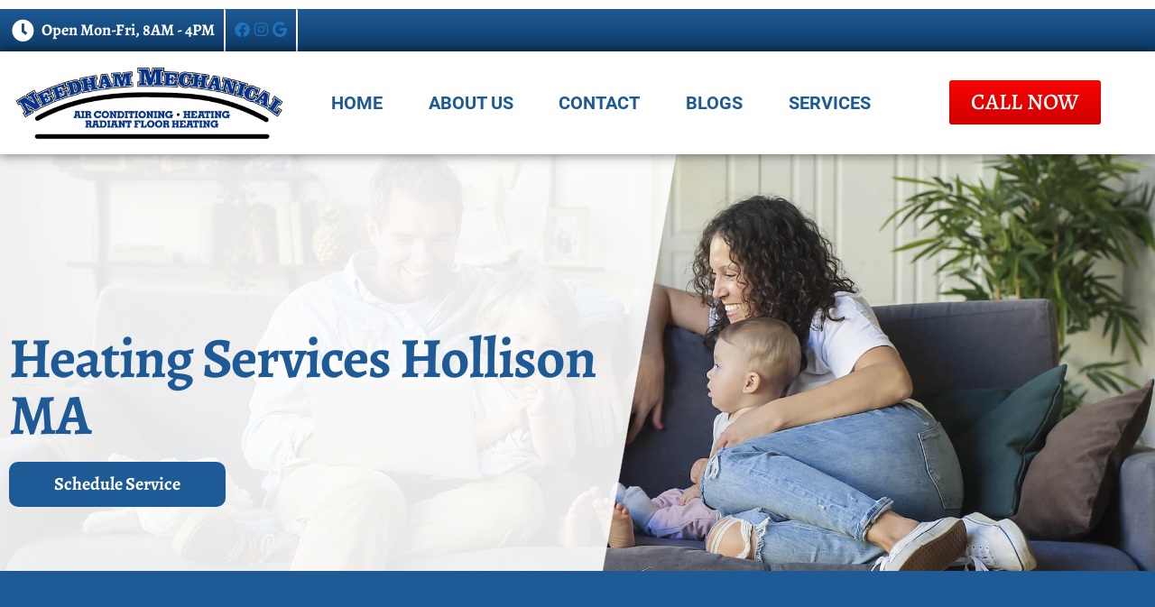

--- FILE ---
content_type: text/html; charset=UTF-8
request_url: https://needhammechanical.com/heating-services-hollison-ma/
body_size: 36012
content:
<!DOCTYPE html>
<html lang="en-US">
<head>
	<meta charset="UTF-8">
	<meta name='robots' content='index, follow, max-image-preview:large, max-snippet:-1, max-video-preview:-1' />
	<style>img:is([sizes="auto" i], [sizes^="auto," i]) { contain-intrinsic-size: 3000px 1500px }</style>
	<meta name="viewport" content="width=device-width, initial-scale=1"><!-- Google tag (gtag.js) consent mode dataLayer added by Site Kit -->
<script type="wphb-delay-type" id="google_gtagjs-js-consent-mode-data-layer">
window.dataLayer = window.dataLayer || [];function gtag(){dataLayer.push(arguments);}
gtag('consent', 'default', {"ad_personalization":"denied","ad_storage":"denied","ad_user_data":"denied","analytics_storage":"denied","functionality_storage":"denied","security_storage":"denied","personalization_storage":"denied","region":["AT","BE","BG","CH","CY","CZ","DE","DK","EE","ES","FI","FR","GB","GR","HR","HU","IE","IS","IT","LI","LT","LU","LV","MT","NL","NO","PL","PT","RO","SE","SI","SK"],"wait_for_update":500});
window._googlesitekitConsentCategoryMap = {"statistics":["analytics_storage"],"marketing":["ad_storage","ad_user_data","ad_personalization"],"functional":["functionality_storage","security_storage"],"preferences":["personalization_storage"]};
window._googlesitekitConsents = {"ad_personalization":"denied","ad_storage":"denied","ad_user_data":"denied","analytics_storage":"denied","functionality_storage":"denied","security_storage":"denied","personalization_storage":"denied","region":["AT","BE","BG","CH","CY","CZ","DE","DK","EE","ES","FI","FR","GB","GR","HR","HU","IE","IS","IT","LI","LT","LU","LV","MT","NL","NO","PL","PT","RO","SE","SI","SK"],"wait_for_update":500};
</script>
<!-- End Google tag (gtag.js) consent mode dataLayer added by Site Kit -->

	<!-- This site is optimized with the Yoast SEO plugin v26.3 - https://yoast.com/wordpress/plugins/seo/ -->
	<title>Heating Services Hollison MA | Needham Mechanical</title><style id="wphb-used-css-page-2433">@charset "UTF-8";/*! This file is auto-generated */.wp-block-button__link{color:#fff;background-color:#32373c;border-radius:9999px;box-shadow:none;text-decoration:none;padding:calc(.667em + 2px) calc(1.333em + 2px);font-size:1.125em}.wp-block-file__button{background:#32373c;color:#fff;text-decoration:none}.generate-page-header,.page-header-image,.page-header-image-single{display:none}body{background-color:#fffcfc;color:#222}a{color:#1e73be}a:active,a:focus,a:hover{color:#000}.wp-block-group__inner-container{max-width:1200px;margin-left:auto;margin-right:auto}:root{--contrast:#222222;--contrast-2:#575760;--contrast-3:#b2b2be;--base:#f0f0f0;--base-2:#f7f8f9;--base-3:#ffffff;--accent:#1e73be}:root .has-contrast-color{color:var(--contrast)}:root .has-contrast-background-color{background-color:var(--contrast)}:root .has-contrast-2-color{color:var(--contrast-2)}:root .has-contrast-2-background-color{background-color:var(--contrast-2)}:root .has-contrast-3-color{color:var(--contrast-3)}:root .has-contrast-3-background-color{background-color:var(--contrast-3)}:root .has-base-color{color:var(--base)}:root .has-base-background-color{background-color:var(--base)}:root .has-base-2-color{color:var(--base-2)}:root .has-base-2-background-color{background-color:var(--base-2)}:root .has-base-3-color{color:var(--base-3)}:root .has-base-3-background-color{background-color:var(--base-3)}:root .has-accent-color{color:var(--accent)}:root .has-accent-background-color{background-color:var(--accent)}body,button,input,select,textarea{font-family:-apple-system,system-ui,BlinkMacSystemFont,"Segoe UI",Helvetica,Arial,sans-serif,"Apple Color Emoji","Segoe UI Emoji","Segoe UI Symbol"}body{line-height:1.5}.entry-content>[class*=wp-block-]:not(:last-child):not(.wp-block-heading){margin-bottom:1.5em}.main-navigation .main-nav ul ul li a{font-size:14px}.footer-widgets .widget,.sidebar .widget{font-size:17px}@media (max-width:768px){h1{font-size:31px}h2{font-size:27px}h3{font-size:24px}h4{font-size:22px}h5{font-size:19px}}.top-bar{background-color:#636363;color:#fff}.top-bar a{color:#fff}.top-bar a:hover{color:#303030}.site-header{background-color:#fff}.main-title a,.main-title a:hover{color:#222}.site-description{color:#757575}.has-inline-mobile-toggle #site-navigation.toggled,.mobile-menu-control-wrapper .menu-toggle,.mobile-menu-control-wrapper .menu-toggle:focus,.mobile-menu-control-wrapper .menu-toggle:hover{background-color:rgba(0,0,0,.02)}.main-navigation,.main-navigation ul ul{background-color:#fff}.main-navigation .main-nav ul li a,.main-navigation .menu-bar-items,.main-navigation .menu-toggle{color:#515151}.main-navigation .main-nav ul li.sfHover:not([class*=current-menu-])>a,.main-navigation .main-nav ul li:not([class*=current-menu-]):focus>a,.main-navigation .main-nav ul li:not([class*=current-menu-]):hover>a,.main-navigation .menu-bar-item.sfHover>a,.main-navigation .menu-bar-item:hover>a{color:#7a8896;background-color:#fff}button.menu-toggle:focus,button.menu-toggle:hover{color:#515151}.main-navigation .main-nav ul li[class*=current-menu-]>a{color:#7a8896;background-color:#fff}.main-navigation .main-nav ul li.search-item.active>a,.main-navigation .menu-bar-items .search-item.active>a,.navigation-search input[type=search],.navigation-search input[type=search]:active,.navigation-search input[type=search]:focus{color:#7a8896;background-color:#fff}.main-navigation ul ul{background-color:#eaeaea}.main-navigation .main-nav ul ul li a{color:#515151}.main-navigation .main-nav ul ul li.sfHover:not([class*=current-menu-])>a,.main-navigation .main-nav ul ul li:not([class*=current-menu-]):focus>a,.main-navigation .main-nav ul ul li:not([class*=current-menu-]):hover>a{color:#7a8896;background-color:#eaeaea}.main-navigation .main-nav ul ul li[class*=current-menu-]>a{color:#7a8896;background-color:#eaeaea}.inside-page-header,.one-container .container,.separate-containers .comments-area,.separate-containers .inside-article,.separate-containers .page-header,.separate-containers .paging-navigation{background-color:#fff}.entry-title a{color:#222}.entry-title a:hover{color:#55555e}.entry-meta{color:#595959}.sidebar .widget{background-color:#fff}.footer-widgets{background-color:#fff}.footer-widgets .widget-title{color:#000}.site-info{color:#fff;background-color:#55555e}.site-info a{color:#fff}.site-info a:hover{color:#d3d3d3}.footer-bar .widget_nav_menu .current-menu-item a{color:#d3d3d3}input[type=email],input[type=number],input[type=password],input[type=search],input[type=tel],input[type=text],input[type=url],select,textarea{color:#666;background-color:#fafafa;border-color:#ccc}input[type=email]:focus,input[type=number]:focus,input[type=password]:focus,input[type=search]:focus,input[type=tel]:focus,input[type=text]:focus,input[type=url]:focus,select:focus,textarea:focus{color:#666;background-color:#fff;border-color:#bfbfbf}a.button,a.wp-block-button__link:not(.has-background),button,html input[type=button],input[type=reset],input[type=submit]{color:#fff;background-color:#55555e}a.button:focus,a.button:hover,a.wp-block-button__link:not(.has-background):active,a.wp-block-button__link:not(.has-background):focus,a.wp-block-button__link:not(.has-background):hover,button:focus,button:hover,html input[type=button]:focus,html input[type=button]:hover,input[type=reset]:focus,input[type=reset]:hover,input[type=submit]:focus,input[type=submit]:hover{color:#fff;background-color:#3f4047}a.generate-back-to-top{background-color:rgba(0,0,0,.4);color:#fff}a.generate-back-to-top:focus,a.generate-back-to-top:hover{background-color:rgba(0,0,0,.6);color:#fff}:root{}@media (max-width:768px){.main-navigation .menu-bar-item.sfHover>a,.main-navigation .menu-bar-item:hover>a{background:0 0;color:#515151}}.nav-above-header .main-navigation .inside-navigation.grid-container,.nav-below-header .main-navigation .inside-navigation.grid-container{padding:0 20px 0 20px}.site-main .wp-block-group__inner-container{padding:40px}.separate-containers .paging-navigation{padding-top:20px;padding-bottom:20px}.entry-content .alignwide,body:not(.no-sidebar) .entry-content .alignfull{margin-left:-40px;width:calc(100% + 80px);max-width:calc(100% + 80px)}.rtl .menu-item-has-children .dropdown-menu-toggle{padding-left:20px}.rtl .main-navigation .main-nav ul li.menu-item-has-children>a{padding-right:20px}@media (max-width:768px){.inside-page-header,.one-container .site-content,.separate-containers .comments-area,.separate-containers .inside-article,.separate-containers .page-header,.separate-containers .paging-navigation{padding:30px}.site-main .wp-block-group__inner-container{padding:30px}.inside-top-bar{padding-right:30px;padding-left:30px}.inside-header{padding-right:30px;padding-left:30px}.widget-area .widget{padding-top:30px;padding-right:30px;padding-bottom:30px;padding-left:30px}.footer-widgets-container{padding-top:30px;padding-right:30px;padding-bottom:30px;padding-left:30px}.inside-site-info{padding-right:30px;padding-left:30px}.entry-content .alignwide,body:not(.no-sidebar) .entry-content .alignfull{margin-left:-30px;width:calc(100% + 60px);max-width:calc(100% + 60px)}.one-container .site-main .paging-navigation{margin-bottom:20px}}.is-right-sidebar{width:30%}.is-left-sidebar{width:30%}.site-content .content-area{width:70%}@media (max-width:768px){.main-navigation .menu-toggle,.sidebar-nav-mobile:not(#sticky-placeholder){display:block}.gen-sidebar-nav,.has-inline-mobile-toggle #site-navigation .inside-navigation>:not(.navigation-search):not(.main-nav),.main-navigation ul,.main-navigation:not(.slideout-navigation):not(.toggled) .main-nav>ul{display:none}.nav-align-center .inside-navigation,.nav-align-right .inside-navigation{justify-content:space-between}.has-inline-mobile-toggle .mobile-menu-control-wrapper{display:flex;flex-wrap:wrap}.has-inline-mobile-toggle .inside-header{flex-direction:row;text-align:left;flex-wrap:wrap}.has-inline-mobile-toggle #site-navigation,.has-inline-mobile-toggle .header-widget{flex-basis:100%}.nav-float-left .has-inline-mobile-toggle #site-navigation{order:10}}.elementor-template-full-width .site-content{display:block}.elementor-84 .elementor-element.elementor-element-6c064a4:not(.elementor-motion-effects-element-type-background),.elementor-84 .elementor-element.elementor-element-6c064a4>.elementor-motion-effects-container>.elementor-motion-effects-layer{background-image:url("https://needhammechanical.com/wp-content/uploads/2020/12/AdobeStock_297746916.jpeg")}body #wpadminbar #wp-admin-bar-wp-logo>.ab-item{background-image:url(https://needhammechanical.com/wp-content/uploads/2023/05/OnMark-350x180-1.jpg);background-repeat:no-repeat;background-position:50%;background-size:80%}body #wpadminbar #wp-admin-bar-wp-logo>.ab-item .ab-icon:before{content:" "}.no-js img.lazyload{display:none}figure.wp-block-image img.lazyloading{min-width:150px}.lazyload,.lazyloading{opacity:0}.lazyloaded{opacity:1;transition:opacity .4s;transition-delay:0s}.recentcomments a{display:inline!important;padding:0!important;margin:0!important}#branda-cookie-notice{color:#fff;background-color:#0085ba}#branda-cookie-notice a,#branda-cookie-notice a:link{color:#fff}#branda-cookie-notice a:visited{color:#fff}#branda-cookie-notice a:hover{color:#fff}#branda-cookie-notice a:active{color:#fff}#branda-cookie-notice a:focus{color:#fff}#branda-cookie-notice .button,#branda-cookie-notice .button:link{color:#fff;border-color:#006799;background-color:#0085ba;border-style:solid;border-width:1px;-webkit-border-radius:5px;-moz-border-radius:5px;border-radius:5px}#branda-cookie-notice .button:hover{color:#fff;border-color:#006799;background-color:#008ec2}#branda-cookie-notice .button:active{color:#fff;border-color:#006799;background-color:#0073aa}#branda-cookie-notice .button:focus{color:#fff;border-color:#5b9dd9;background-color:#008ec2}body{--wp--preset--color--black:#000000;--wp--preset--color--cyan-bluish-gray:#abb8c3;--wp--preset--color--white:#ffffff;--wp--preset--color--pale-pink:#f78da7;--wp--preset--color--vivid-red:#cf2e2e;--wp--preset--color--luminous-vivid-orange:#ff6900;--wp--preset--color--luminous-vivid-amber:#fcb900;--wp--preset--color--light-green-cyan:#7bdcb5;--wp--preset--color--vivid-green-cyan:#00d084;--wp--preset--color--pale-cyan-blue:#8ed1fc;--wp--preset--color--vivid-cyan-blue:#0693e3;--wp--preset--color--vivid-purple:#9b51e0;--wp--preset--gradient--vivid-cyan-blue-to-vivid-purple:linear-gradient(135deg,rgba(6,147,227,1) 0%,rgb(155,81,224) 100%);--wp--preset--gradient--light-green-cyan-to-vivid-green-cyan:linear-gradient(135deg,rgb(122,220,180) 0%,rgb(0,208,130) 100%);--wp--preset--gradient--luminous-vivid-amber-to-luminous-vivid-orange:linear-gradient(135deg,rgba(252,185,0,1) 0%,rgba(255,105,0,1) 100%);--wp--preset--gradient--luminous-vivid-orange-to-vivid-red:linear-gradient(135deg,rgba(255,105,0,1) 0%,rgb(207,46,46) 100%);--wp--preset--gradient--very-light-gray-to-cyan-bluish-gray:linear-gradient(135deg,rgb(238,238,238) 0%,rgb(169,184,195) 100%);--wp--preset--gradient--cool-to-warm-spectrum:linear-gradient(135deg,rgb(74,234,220) 0%,rgb(151,120,209) 20%,rgb(207,42,186) 40%,rgb(238,44,130) 60%,rgb(251,105,98) 80%,rgb(254,248,76) 100%);--wp--preset--gradient--blush-light-purple:linear-gradient(135deg,rgb(255,206,236) 0%,rgb(152,150,240) 100%);--wp--preset--gradient--blush-bordeaux:linear-gradient(135deg,rgb(254,205,165) 0%,rgb(254,45,45) 50%,rgb(107,0,62) 100%);--wp--preset--gradient--luminous-dusk:linear-gradient(135deg,rgb(255,203,112) 0%,rgb(199,81,192) 50%,rgb(65,88,208) 100%);--wp--preset--gradient--pale-ocean:linear-gradient(135deg,rgb(255,245,203) 0%,rgb(182,227,212) 50%,rgb(51,167,181) 100%);--wp--preset--gradient--electric-grass:linear-gradient(135deg,rgb(202,248,128) 0%,rgb(113,206,126) 100%);--wp--preset--gradient--midnight:linear-gradient(135deg,rgb(2,3,129) 0%,rgb(40,116,252) 100%);--wp--preset--font-size--small:13px;--wp--preset--font-size--medium:20px;--wp--preset--font-size--large:36px;--wp--preset--font-size--x-large:42px}body .is-layout-flow>.alignleft{float:left;margin-inline-start:0;margin-inline-end:2em}body .is-layout-flow>.alignright{float:right;margin-inline-start:2em;margin-inline-end:0}body .is-layout-flow>.aligncenter{margin-left:auto!important;margin-right:auto!important}body .is-layout-constrained>.alignleft{float:left;margin-inline-start:0;margin-inline-end:2em}body .is-layout-constrained>.alignright{float:right;margin-inline-start:2em;margin-inline-end:0}body .is-layout-constrained>.aligncenter{margin-left:auto!important;margin-right:auto!important}body .is-layout-constrained>:where(:not(.alignleft):not(.alignright):not(.alignfull)){max-width:var(--wp--style--global--content-size);margin-left:auto!important;margin-right:auto!important}body .is-layout-constrained>.alignwide{max-width:var(--wp--style--global--wide-size)}body .is-layout-flex{display:flex}body .is-layout-flex{flex-wrap:wrap;align-items:center}body .is-layout-flex>*{margin:0}body .is-layout-grid{display:grid}body .is-layout-grid>*{margin:0}.has-black-color{color:var(--wp--preset--color--black)!important}.has-cyan-bluish-gray-color{color:var(--wp--preset--color--cyan-bluish-gray)!important}.has-white-color{color:var(--wp--preset--color--white)!important}.has-pale-pink-color{color:var(--wp--preset--color--pale-pink)!important}.has-vivid-red-color{color:var(--wp--preset--color--vivid-red)!important}.has-luminous-vivid-orange-color{color:var(--wp--preset--color--luminous-vivid-orange)!important}.has-luminous-vivid-amber-color{color:var(--wp--preset--color--luminous-vivid-amber)!important}.has-light-green-cyan-color{color:var(--wp--preset--color--light-green-cyan)!important}.has-vivid-green-cyan-color{color:var(--wp--preset--color--vivid-green-cyan)!important}.has-pale-cyan-blue-color{color:var(--wp--preset--color--pale-cyan-blue)!important}.has-vivid-cyan-blue-color{color:var(--wp--preset--color--vivid-cyan-blue)!important}.has-vivid-purple-color{color:var(--wp--preset--color--vivid-purple)!important}.has-black-background-color{background-color:var(--wp--preset--color--black)!important}.has-cyan-bluish-gray-background-color{background-color:var(--wp--preset--color--cyan-bluish-gray)!important}.has-white-background-color{background-color:var(--wp--preset--color--white)!important}.has-pale-pink-background-color{background-color:var(--wp--preset--color--pale-pink)!important}.has-vivid-red-background-color{background-color:var(--wp--preset--color--vivid-red)!important}.has-luminous-vivid-orange-background-color{background-color:var(--wp--preset--color--luminous-vivid-orange)!important}.has-luminous-vivid-amber-background-color{background-color:var(--wp--preset--color--luminous-vivid-amber)!important}.has-light-green-cyan-background-color{background-color:var(--wp--preset--color--light-green-cyan)!important}.has-vivid-green-cyan-background-color{background-color:var(--wp--preset--color--vivid-green-cyan)!important}.has-pale-cyan-blue-background-color{background-color:var(--wp--preset--color--pale-cyan-blue)!important}.has-vivid-cyan-blue-background-color{background-color:var(--wp--preset--color--vivid-cyan-blue)!important}.has-vivid-purple-background-color{background-color:var(--wp--preset--color--vivid-purple)!important}.has-black-border-color{border-color:var(--wp--preset--color--black)!important}.has-cyan-bluish-gray-border-color{border-color:var(--wp--preset--color--cyan-bluish-gray)!important}.has-white-border-color{border-color:var(--wp--preset--color--white)!important}.has-pale-pink-border-color{border-color:var(--wp--preset--color--pale-pink)!important}.has-vivid-red-border-color{border-color:var(--wp--preset--color--vivid-red)!important}.has-luminous-vivid-orange-border-color{border-color:var(--wp--preset--color--luminous-vivid-orange)!important}.has-luminous-vivid-amber-border-color{border-color:var(--wp--preset--color--luminous-vivid-amber)!important}.has-light-green-cyan-border-color{border-color:var(--wp--preset--color--light-green-cyan)!important}.has-vivid-green-cyan-border-color{border-color:var(--wp--preset--color--vivid-green-cyan)!important}.has-pale-cyan-blue-border-color{border-color:var(--wp--preset--color--pale-cyan-blue)!important}.has-vivid-cyan-blue-border-color{border-color:var(--wp--preset--color--vivid-cyan-blue)!important}.has-vivid-purple-border-color{border-color:var(--wp--preset--color--vivid-purple)!important}.has-vivid-cyan-blue-to-vivid-purple-gradient-background{background:var(--wp--preset--gradient--vivid-cyan-blue-to-vivid-purple)!important}.has-light-green-cyan-to-vivid-green-cyan-gradient-background{background:var(--wp--preset--gradient--light-green-cyan-to-vivid-green-cyan)!important}.has-luminous-vivid-amber-to-luminous-vivid-orange-gradient-background{background:var(--wp--preset--gradient--luminous-vivid-amber-to-luminous-vivid-orange)!important}.has-luminous-vivid-orange-to-vivid-red-gradient-background{background:var(--wp--preset--gradient--luminous-vivid-orange-to-vivid-red)!important}.has-very-light-gray-to-cyan-bluish-gray-gradient-background{background:var(--wp--preset--gradient--very-light-gray-to-cyan-bluish-gray)!important}.has-cool-to-warm-spectrum-gradient-background{background:var(--wp--preset--gradient--cool-to-warm-spectrum)!important}.has-blush-light-purple-gradient-background{background:var(--wp--preset--gradient--blush-light-purple)!important}.has-blush-bordeaux-gradient-background{background:var(--wp--preset--gradient--blush-bordeaux)!important}.has-luminous-dusk-gradient-background{background:var(--wp--preset--gradient--luminous-dusk)!important}.has-pale-ocean-gradient-background{background:var(--wp--preset--gradient--pale-ocean)!important}.has-electric-grass-gradient-background{background:var(--wp--preset--gradient--electric-grass)!important}.has-midnight-gradient-background{background:var(--wp--preset--gradient--midnight)!important}.has-small-font-size{font-size:var(--wp--preset--font-size--small)!important}.has-medium-font-size{font-size:var(--wp--preset--font-size--medium)!important}.has-large-font-size{font-size:var(--wp--preset--font-size--large)!important}.has-x-large-font-size{font-size:var(--wp--preset--font-size--x-large)!important}/*! This file is auto-generated */#branda-cookie-notice{display:block;position:fixed;min-width:100%;height:auto;z-index:100000;font-size:13px;left:0;text-align:center}#branda-cookie-notice.ub-position-bottom{bottom:0}#branda-cookie-notice .cookie-notice-container{max-width:1200px;margin:0 auto}#branda-cookie-notice .cookie-notice-container .branda-cn-container{display:flex;align-items:baseline;justify-content:center;padding:10px 0}#branda-cookie-notice .cookie-notice-container .branda-cn-container .branda-cn-column{display:block;padding:10px 5px;line-height:1}#branda-cookie-notice .cookie-notice-container .branda-cn-container .branda-cn-column:first-child{padding-left:2em}#branda-cookie-notice .cookie-notice-container .branda-cn-container .branda-cn-column:last-child{padding-right:2em}#branda-cookie-notice .cookie-notice-container .branda-cn-container .branda-cn-column:not(:first-child){align-self:center}#branda-cookie-notice .cookie-notice-container .branda-cn-container .branda-cn-column a.ub-cn-set-cookie{padding:5px 10px;margin:0;white-space:nowrap;text-decoration:none;display:inline}body,figure,h1,h2,h3,h4,h5,html,iframe,li,p,textarea,ul{margin:0;padding:0;border:0}html{font-family:sans-serif;-webkit-text-size-adjust:100%;-ms-text-size-adjust:100%;-webkit-font-smoothing:antialiased;-moz-osx-font-smoothing:grayscale}html{box-sizing:border-box}*,::after,::before{box-sizing:inherit}button,input,select,textarea{font-family:inherit;font-size:100%;margin:0}[type=search]{-webkit-appearance:textfield;outline-offset:-2px}[type=search]::-webkit-search-decoration{-webkit-appearance:none}::-moz-focus-inner{border-style:none;padding:0}body,button,input,select,textarea{font-family:-apple-system,system-ui,BlinkMacSystemFont,"Segoe UI",Helvetica,Arial,sans-serif,"Apple Color Emoji","Segoe UI Emoji","Segoe UI Symbol";font-weight:400;text-transform:none;font-size:17px;line-height:1.5}p{margin-bottom:1.5em}h1,h2,h3,h4,h5{font-family:inherit;font-size:100%;font-style:inherit;font-weight:inherit}h1{font-size:42px;margin-bottom:20px;line-height:1.2em;font-weight:400;text-transform:none}h2{font-size:35px;margin-bottom:20px;line-height:1.2em;font-weight:400;text-transform:none}h3{font-size:29px;margin-bottom:20px;line-height:1.2em;font-weight:400;text-transform:none}h4{font-size:24px}h5{font-size:20px}h4,h5{margin-bottom:20px}ul{margin:0 0 1.5em 3em}ul{list-style:disc}li>ul{margin-bottom:0;margin-left:1.5em}b{font-weight:700}i{font-style:italic}var{font:15px Monaco,Consolas,"Andale Mono","DejaVu Sans Mono",monospace}mark{text-decoration:none}figure{margin:0}img{height:auto;max-width:100%}button,input[type=button],input[type=reset],input[type=submit]{background:#55555e;color:#fff;border:1px solid transparent;cursor:pointer;-webkit-appearance:button;padding:10px 20px}input[type=email],input[type=number],input[type=password],input[type=search],input[type=tel],input[type=text],input[type=url],select,textarea{border:1px solid;border-radius:0;padding:10px 15px;max-width:100%}textarea{width:100%}a,button,input{transition:color .1s ease-in-out,background-color .1s ease-in-out}a{text-decoration:none}.button{padding:10px 20px;display:inline-block}.using-mouse :focus{outline:0}.using-mouse ::-moz-focus-inner{border:0}.alignleft{float:left;margin-right:1.5em}.alignright{float:right;margin-left:1.5em}.aligncenter{clear:both;display:block;margin:0 auto}.size-full,.size-large{max-width:100%;height:auto}.no-sidebar .entry-content .alignfull{margin-left:calc(-100vw / 2 + 100% / 2);margin-right:calc(-100vw / 2 + 100% / 2);max-width:100vw;width:auto}.screen-reader-text{border:0;clip:rect(1px,1px,1px,1px);-webkit-clip-path:inset(50%);clip-path:inset(50%);height:1px;margin:-1px;overflow:hidden;padding:0;position:absolute!important;width:1px;word-wrap:normal!important}.screen-reader-text:focus{background-color:#f1f1f1;border-radius:3px;box-shadow:0 0 2px 2px rgba(0,0,0,.6);clip:auto!important;-webkit-clip-path:none;clip-path:none;color:#21759b;display:block;font-size:.875rem;font-weight:700;height:auto;left:5px;line-height:normal;padding:15px 23px 14px;text-decoration:none;top:5px;width:auto;z-index:100000}.main-navigation{z-index:100;padding:0;clear:both;display:block}.main-navigation a{display:block;text-decoration:none;font-weight:400;text-transform:none;font-size:15px}.main-navigation ul{list-style:none;margin:0;padding-left:0}.main-navigation .main-nav ul li a{padding-left:20px;padding-right:20px;line-height:60px}.inside-navigation{position:relative}.main-navigation .inside-navigation{display:flex;align-items:center;flex-wrap:wrap;justify-content:space-between}.main-navigation .main-nav>ul{display:flex;flex-wrap:wrap;align-items:center}.main-navigation li{position:relative}.main-navigation .menu-bar-items{display:flex;align-items:center;font-size:15px}.main-navigation .menu-bar-items a{color:inherit}.main-navigation .menu-bar-item{position:relative}.main-navigation .menu-bar-item.search-item{z-index:20}.main-navigation .menu-bar-item>a{padding-left:20px;padding-right:20px;line-height:60px}.sidebar .main-navigation .main-nav{flex-basis:100%}.sidebar .main-navigation .main-nav>ul{flex-direction:column}.sidebar .main-navigation .menu-bar-items{margin:0 auto}.sidebar .main-navigation .menu-bar-items .search-item{order:10}.nav-align-center .inside-navigation{justify-content:center}.nav-align-center .main-nav>ul{justify-content:center}.nav-align-right .inside-navigation{justify-content:flex-end}.main-navigation ul ul{display:block;box-shadow:1px 1px 0 rgba(0,0,0,.1);float:left;position:absolute;left:-99999px;opacity:0;z-index:99999;width:200px;text-align:left;top:auto;transition:opacity 80ms linear;transition-delay:0s;pointer-events:none;height:0;overflow:hidden}.main-navigation ul ul a{display:block}.main-navigation ul ul li{width:100%}.main-navigation .main-nav ul ul li a{line-height:normal;padding:10px 20px;font-size:14px}.main-navigation .main-nav ul li.menu-item-has-children>a{padding-right:0;position:relative}.main-navigation:not(.toggled) ul li.sfHover>ul,.main-navigation:not(.toggled) ul li:hover>ul{left:auto;opacity:1;transition-delay:150ms;pointer-events:auto;height:auto;overflow:visible}.main-navigation:not(.toggled) ul ul li.sfHover>ul,.main-navigation:not(.toggled) ul ul li:hover>ul{left:100%;top:0}.nav-float-right .main-navigation ul ul ul{top:0}.menu-item-has-children .dropdown-menu-toggle{display:inline-block;height:100%;clear:both;padding-right:20px;padding-left:10px}.menu-item-has-children ul .dropdown-menu-toggle{padding-top:10px;padding-bottom:10px;margin-top:-10px}.sidebar .menu-item-has-children .dropdown-menu-toggle,nav ul ul .menu-item-has-children .dropdown-menu-toggle{float:right}.widget-area .main-navigation li{float:none;display:block;width:100%;padding:0;margin:0}.site-header{position:relative}.inside-header{padding:20px 40px}.main-title{margin:0;font-size:25px;line-height:1.2em;word-wrap:break-word;font-weight:700;text-transform:none}.site-description{margin:0;line-height:1.5;font-weight:400;text-transform:none;font-size:15px}.inside-header{display:flex;align-items:center}.header-widget{margin-left:auto}.header-widget p:last-child{margin-bottom:0}.nav-float-right .header-widget{margin-left:20px}.nav-float-right #site-navigation{margin-left:auto}.nav-float-left #site-navigation{margin-right:auto;order:-10}.nav-float-left .header-widget{margin-left:0;margin-right:20px;order:-15}.sticky{display:block}.entry-content:not(:first-child){margin-top:2em}.site-content{word-wrap:break-word}.entry-title{margin-bottom:0}.page-header>:last-child{margin-bottom:0}.entry-meta{font-size:85%;margin-top:.5em;line-height:1.5}footer.entry-meta{margin-top:2em}.entry-content>p:last-child{margin-bottom:0}embed,iframe,object{max-width:100%}.wp-block-post-template{margin-left:0}.widget-area .widget{padding:40px}.widget select{max-width:100%}.footer-widgets .widget :last-child,.sidebar .widget :last-child{margin-bottom:0}.widget-title{margin-bottom:30px;font-size:20px;line-height:1.5;font-weight:400;text-transform:none}.widget ul{margin:0}.footer-widgets .widget{margin-bottom:30px}.footer-widgets .widget:last-child,.sidebar .widget:last-child{margin-bottom:0}.widget ul li{list-style-type:none;position:relative;margin-bottom:.5em}.widget ul li ul{margin-left:1em;margin-top:.5em}.site-content{display:flex}.grid-container{margin-left:auto;margin-right:auto;max-width:1200px}.page-header,.sidebar .widget,.site-main>*{margin-bottom:20px}.one-container.right-sidebar .site-main{margin-right:40px}.one-container.blog .post:not(:last-child):not(.is-loop-template-item){padding-bottom:40px}.one-container .site-content{padding:40px}.separate-containers .comments-area,.separate-containers .inside-article,.separate-containers .page-header,.separate-containers .paging-navigation{padding:40px}.separate-containers .site-main{margin:20px}.separate-containers.no-sidebar .site-main{margin-left:0;margin-right:0}.separate-containers.right-sidebar .site-main{margin-left:0}.inside-page-header{padding:40px}.widget-area .main-navigation{margin-bottom:20px}.one-container .site-main>:last-child,.separate-containers .site-main>:last-child{margin-bottom:0}.full-width-content .container.grid-container{max-width:100%}.full-width-content.no-sidebar.separate-containers .site-main{margin:0}.full-width-content.one-container .site-content,.full-width-content.separate-containers .inside-article{padding:0}.full-width-content .entry-content .alignwide{margin-left:0;width:auto;max-width:unset}.sidebar .grid-container{max-width:100%;width:100%}.inside-site-info{display:flex;align-items:center;justify-content:center;padding:20px 40px}.site-info{text-align:center;font-size:15px}.featured-image{line-height:0}.separate-containers .featured-image{margin-top:20px}.separate-containers .inside-article>.featured-image{margin-top:0;margin-bottom:2em}.one-container .inside-article>.featured-image{margin-top:0;margin-bottom:2em}.container.grid-container{width:auto}.menu-toggle,.sidebar-nav-mobile{display:none}.menu-toggle{padding:0 20px;line-height:60px;margin:0;font-weight:400;text-transform:none;font-size:15px;cursor:pointer}button.menu-toggle{background-color:transparent;flex-grow:1;border:0;text-align:center}button.menu-toggle:active,button.menu-toggle:focus,button.menu-toggle:hover{background-color:transparent}nav.toggled ul ul.sub-menu{width:100%}.toggled .menu-item-has-children .dropdown-menu-toggle{padding-left:20px}.main-navigation.toggled .main-nav{flex-basis:100%;order:3}.main-navigation.toggled .main-nav>ul{display:block}.main-navigation.toggled .main-nav li{width:100%;text-align:left}.main-navigation.toggled .main-nav ul ul{transition:0s;visibility:hidden;box-shadow:none;border-bottom:1px solid rgba(0,0,0,.05)}.main-navigation.toggled .main-nav ul ul li:last-child>ul{border-bottom:0}.main-navigation.toggled .menu-item-has-children .dropdown-menu-toggle{float:right}.mobile-menu-control-wrapper{display:none;margin-left:auto;align-items:center}.has-inline-mobile-toggle #site-navigation.toggled{margin-top:1.5em}.nav-float-left .mobile-menu-control-wrapper{order:-10;margin-left:0;margin-right:auto;flex-direction:row-reverse}@media (max-width:768px){a,body,button,input,select,textarea{transition:all 0s ease-in-out}.inside-header{flex-direction:column;text-align:center}.site-header .header-widget{margin-top:1.5em;margin-left:auto;margin-right:auto;text-align:center}.site-content{flex-direction:column}.container .site-content .content-area{width:auto}.is-left-sidebar.sidebar,.is-right-sidebar.sidebar{width:auto;order:initial}.alignleft,.alignright{float:none;display:block;margin-left:auto;margin-right:auto}.entry-meta{font-size:inherit}.entry-meta a{line-height:1.8em}}/*! elementor-icons - v5.25.0 - 01-11-2023 */@font-face{font-family:eicons;src:url(https://needhammechanical.com/wp-content/plugins/elementor/assets/lib/eicons/fonts/eicons.eot?5.25.0);src:url(https://needhammechanical.com/wp-content/plugins/elementor/assets/lib/eicons/fonts/eicons.eot?5.25.0#iefix) format("embedded-opentype"),url(https://needhammechanical.com/wp-content/plugins/elementor/assets/lib/eicons/fonts/eicons.woff2?5.25.0) format("woff2"),url(https://needhammechanical.com/wp-content/plugins/elementor/assets/lib/eicons/fonts/eicons.woff?5.25.0) format("woff"),url(https://needhammechanical.com/wp-content/plugins/elementor/assets/lib/eicons/fonts/eicons.ttf?5.25.0) format("truetype"),url(https://needhammechanical.com/wp-content/plugins/elementor/assets/lib/eicons/fonts/eicons.svg?5.25.0#eicon) format("svg");font-weight:400;font-style:normal}[class*=" eicon-"],[class^=eicon]{display:inline-block;font-family:eicons;font-size:inherit;font-weight:400;font-style:normal;font-variant:normal;line-height:1;text-rendering:auto;-webkit-font-smoothing:antialiased;-moz-osx-font-smoothing:grayscale}.eicon-menu-bar:before{content:"\e816"}.eicon-close:before{content:"\e87f"}.eicon-caret-down:before{content:"\e92a"}/*! elementor - v3.18.0 - 08-12-2023 */.elementor-screen-only,.screen-reader-text,.screen-reader-text span{position:absolute;top:-10000em;width:1px;height:1px;margin:-1px;padding:0;overflow:hidden;clip:rect(0,0,0,0);border:0}.elementor *,.elementor :after,.elementor :before{box-sizing:border-box}.elementor a{box-shadow:none;text-decoration:none}.elementor img{height:auto;max-width:100%;border:none;border-radius:0;box-shadow:none}.elementor .elementor-widget:not(.elementor-widget-text-editor):not(.elementor-widget-theme-post-content) figure{margin:0}.elementor embed,.elementor iframe,.elementor object,.elementor video{max-width:100%;width:100%;margin:0;line-height:1;border:none}.elementor .elementor-background-overlay{height:100%;width:100%;top:0;left:0;position:absolute}.elementor-element{--flex-direction:initial;--flex-wrap:initial;--justify-content:initial;--align-items:initial;--align-content:initial;--gap:initial;--flex-basis:initial;--flex-grow:initial;--flex-shrink:initial;--order:initial;--align-self:initial;flex-basis:var(--flex-basis);flex-grow:var(--flex-grow);flex-shrink:var(--flex-shrink);order:var(--order);align-self:var(--align-self)}.elementor-element:where(.e-con-full,.elementor-widget){flex-direction:var(--flex-direction);flex-wrap:var(--flex-wrap);justify-content:var(--justify-content);align-items:var(--align-items);align-content:var(--align-content);gap:var(--gap)}.elementor-align-center{text-align:center}.elementor-align-center .elementor-button{width:auto}.elementor-align-left{text-align:left}.elementor-align-left .elementor-button{width:auto}:root{--page-title-display:block}h1.entry-title{display:var(--page-title-display)}.elementor-section{position:relative}.elementor-section .elementor-container{display:flex;margin-right:auto;margin-left:auto;position:relative}@media (max-width:1024px){.elementor-section .elementor-container{flex-wrap:wrap}}.elementor-section.elementor-section-boxed>.elementor-container{max-width:1140px}.elementor-section.elementor-section-stretched{position:relative;width:100%}.elementor-widget-wrap{position:relative;width:100%;flex-wrap:wrap;align-content:flex-start}.elementor:not(.elementor-bc-flex-widget) .elementor-widget-wrap{display:flex}.elementor-widget-wrap>.elementor-element{width:100%}.elementor-widget{position:relative}.elementor-widget:not(:last-child){margin-bottom:20px}.elementor-column{position:relative;min-height:1px;display:flex}.elementor-column-gap-default>.elementor-column>.elementor-element-populated{padding:10px}.elementor-column-gap-wider>.elementor-column>.elementor-element-populated{padding:30px}@media (min-width:768px){.elementor-column.elementor-col-14{width:14.285%}.elementor-column.elementor-col-25{width:25%}.elementor-column.elementor-col-33{width:33.333%}.elementor-column.elementor-col-50{width:50%}.elementor-column.elementor-col-100{width:100%}}@media (max-width:767px){.elementor-column{width:100%}}ul.elementor-icon-list-items.elementor-inline-items{display:flex;flex-wrap:wrap}ul.elementor-icon-list-items.elementor-inline-items .elementor-inline-item{word-break:break-word}.elementor-form-fields-wrapper{display:flex;flex-wrap:wrap}.elementor-field-group{flex-wrap:wrap;align-items:center}.elementor-field-group.elementor-field-type-submit{align-items:flex-end}.elementor-field-group .elementor-field-textual{width:100%;max-width:100%;border:1px solid #69727d;background-color:transparent;color:#1f2124;vertical-align:middle;flex-grow:1}.elementor-field-group .elementor-field-textual:focus{box-shadow:inset 0 0 0 1px rgba(0,0,0,.1);outline:0}.elementor-field-group .elementor-field-textual::-moz-placeholder{color:inherit;font-family:inherit;opacity:.6}.elementor-field-group .elementor-field-textual::placeholder{color:inherit;font-family:inherit;opacity:.6}.elementor-field-group .elementor-select-wrapper{display:flex;position:relative;width:100%}.elementor-field-group .elementor-select-wrapper select{-webkit-appearance:none;-moz-appearance:none;appearance:none;color:inherit;font-size:inherit;font-family:inherit;font-weight:inherit;font-style:inherit;text-transform:inherit;letter-spacing:inherit;line-height:inherit;flex-basis:100%;padding-right:20px}.elementor-field-group .elementor-select-wrapper:before{content:"\e92a";font-family:eicons;font-size:15px;position:absolute;top:50%;transform:translateY(-50%);right:10px;pointer-events:none;text-shadow:0 0 3px rgba(0,0,0,.3)}.elementor-field-label{cursor:pointer}.elementor-field-textual{line-height:1.4;font-size:15px;min-height:40px;padding:5px 14px;border-radius:3px}.elementor-button-align-stretch .elementor-field-type-submit:not(.e-form__buttons__wrapper) .elementor-button{flex-basis:100%}.elementor-form .elementor-button{padding-top:0;padding-bottom:0;border:none}.elementor-form .elementor-button>span{display:flex;justify-content:center}.elementor-form .elementor-button.elementor-size-sm{min-height:40px}.elementor-element .elementor-widget-container{transition:background .3s,border .3s,border-radius .3s,box-shadow .3s,transform var(--e-transform-transition-duration,.4s)}.elementor-button{display:inline-block;line-height:1;background-color:#69727d;font-size:15px;padding:12px 24px;border-radius:3px;color:#fff;fill:#fff;text-align:center;transition:all .3s}.elementor-button:focus,.elementor-button:hover,.elementor-button:visited{color:#fff}.elementor-button-content-wrapper{display:flex;justify-content:center}.elementor-button-icon{flex-grow:0;order:5}.elementor-button-text{flex-grow:1;order:10;display:inline-block}.elementor-button span{text-decoration:inherit}.elementor-element{--swiper-theme-color:#000;--swiper-navigation-size:44px;--swiper-pagination-bullet-size:6px;--swiper-pagination-bullet-horizontal-gap:6px}.elementor-element .swiper-container .swiper-slide figure{line-height:0}#wpadminbar *{font-style:normal}.elementor .elementor-element ul.elementor-icon-list-items{padding:0}@media (max-width:767px){.elementor .elementor-hidden-mobile{display:none}}.elementor-widget-divider{--divider-border-style:none;--divider-border-width:1px;--divider-color:#0c0d0e;--divider-pattern-height:24px;--divider-pattern-size:20px;--divider-pattern-url:none;--divider-pattern-repeat:repeat-x}.elementor-widget-divider .elementor-divider{display:flex}.elementor-widget-divider .elementor-divider-separator{display:flex;margin:0;direction:ltr}.elementor-widget-divider:not(.elementor-widget-divider--view-line_text):not(.elementor-widget-divider--view-line_icon) .elementor-divider-separator{border-top:var(--divider-border-width) var(--divider-border-style) var(--divider-color)}.elementor-widget-google_maps .elementor-widget-container{overflow:hidden}.elementor-widget-google_maps .elementor-custom-embed{line-height:0}.elementor-widget-google_maps iframe{height:300px}.elementor-heading-title{padding:0;margin:0;line-height:1}.elementor-widget-heading .elementor-heading-title[class*=elementor-size-]>a{color:inherit;font-size:inherit;line-height:inherit}.elementor-widget.elementor-icon-list--layout-inline .elementor-widget-container{overflow:hidden}.elementor-widget .elementor-icon-list-items.elementor-inline-items{margin-right:-8px;margin-left:-8px}.elementor-widget .elementor-icon-list-items.elementor-inline-items .elementor-icon-list-item{margin-right:8px;margin-left:8px}.elementor-widget .elementor-icon-list-items.elementor-inline-items .elementor-icon-list-item:after{width:auto;left:auto;right:auto;position:relative;height:100%;border-top:0;border-bottom:0;border-right:0;border-left-width:1px;border-style:solid;right:-8px}.elementor-widget .elementor-icon-list-items{list-style-type:none;margin:0;padding:0}.elementor-widget .elementor-icon-list-item{margin:0;padding:0;position:relative}.elementor-widget .elementor-icon-list-item:after{position:absolute;bottom:0;width:100%}.elementor-widget .elementor-icon-list-item,.elementor-widget .elementor-icon-list-item a{display:flex;font-size:inherit;align-items:var(--icon-vertical-align,center)}.elementor-widget .elementor-icon-list-icon+.elementor-icon-list-text{align-self:center;padding-left:5px}.elementor-widget .elementor-icon-list-icon{display:flex;position:relative;top:var(--icon-vertical-offset,initial)}.elementor-widget .elementor-icon-list-icon i{width:1.25em;font-size:var(--e-icon-list-icon-size)}.elementor-widget.elementor-widget-icon-list .elementor-icon-list-icon{text-align:var(--e-icon-list-icon-align)}.elementor-widget.elementor-list-item-link-full_width a{width:100%}.elementor-widget.elementor-align-center .elementor-icon-list-item,.elementor-widget.elementor-align-center .elementor-icon-list-item a{justify-content:center}.elementor-widget.elementor-align-center .elementor-icon-list-item:after{margin:auto}.elementor-widget.elementor-align-center .elementor-inline-items{justify-content:center}.elementor-widget.elementor-align-left .elementor-icon-list-item,.elementor-widget.elementor-align-left .elementor-icon-list-item a{justify-content:flex-start;text-align:left}.elementor-widget.elementor-align-left .elementor-inline-items{justify-content:flex-start}.elementor-widget:not(.elementor-align-right) .elementor-icon-list-item:after{left:0}.elementor-widget:not(.elementor-align-left) .elementor-icon-list-item:after{right:0}@media (min-width:-1){.elementor-widget:not(.elementor-widescreen-align-right) .elementor-icon-list-item:after{left:0}.elementor-widget:not(.elementor-widescreen-align-left) .elementor-icon-list-item:after{right:0}}@media (max-width:-1){.elementor-widget:not(.elementor-laptop-align-right) .elementor-icon-list-item:after{left:0}.elementor-widget:not(.elementor-laptop-align-left) .elementor-icon-list-item:after{right:0}}@media (max-width:-1){.elementor-widget:not(.elementor-tablet_extra-align-right) .elementor-icon-list-item:after{left:0}.elementor-widget:not(.elementor-tablet_extra-align-left) .elementor-icon-list-item:after{right:0}}@media (max-width:1024px){.elementor-widget:not(.elementor-tablet-align-right) .elementor-icon-list-item:after{left:0}.elementor-widget:not(.elementor-tablet-align-left) .elementor-icon-list-item:after{right:0}}@media (max-width:-1){.elementor-widget:not(.elementor-mobile_extra-align-right) .elementor-icon-list-item:after{left:0}.elementor-widget:not(.elementor-mobile_extra-align-left) .elementor-icon-list-item:after{right:0}}@media (max-width:767px){.elementor-widget:not(.elementor-mobile-align-right) .elementor-icon-list-item:after{left:0}.elementor-widget:not(.elementor-mobile-align-left) .elementor-icon-list-item:after{right:0}}.elementor-widget-image{text-align:center}.elementor-widget-image a{display:inline-block}.elementor-widget-image img{vertical-align:middle;display:inline-block}.elementor-widget-image-box .elementor-image-box-content{width:100%}.elementor-widget-image-box .elementor-image-box-title a{color:inherit}.elementor-widget-image-box .elementor-image-box-wrapper{text-align:center}.elementor-widget-image-box .elementor-image-box-description{margin:0}.elementor-widget-image-carousel .swiper-container{position:static}.elementor-widget-image-carousel .swiper-container .swiper-slide figure{line-height:inherit}.elementor-widget-image-carousel .swiper-slide{text-align:center}.elementor-image-carousel-wrapper:not(.swiper-container-initialized):not(.swiper-initialized) .swiper-slide{max-width:calc(100% / var(--e-image-carousel-slides-to-show,3))}.elementor-column .elementor-spacer-inner{height:var(--spacer-size)}.elementor-widget-video .elementor-widget-container{overflow:hidden;transform:translateZ(0)}.elementor-widget-video .elementor-wrapper{aspect-ratio:var(--video-aspect-ratio)}.elementor-widget-video .elementor-wrapper iframe,.elementor-widget-video .elementor-wrapper video{height:100%;width:100%;display:flex;border:none;background-color:#000}@supports not (aspect-ratio:1/1){.elementor-widget-video .elementor-wrapper{position:relative;overflow:hidden;height:0;padding-bottom:calc(100% / var(--video-aspect-ratio))}.elementor-widget-video .elementor-wrapper iframe,.elementor-widget-video .elementor-wrapper video{position:absolute;top:0;right:0;bottom:0;left:0}}.swiper-container{margin-left:auto;margin-right:auto;position:relative;overflow:hidden;z-index:1}.swiper-container .swiper-slide figure{line-height:0}.swiper-wrapper{position:relative;width:100%;height:100%;z-index:1;display:flex;transition-property:transform;box-sizing:content-box}.swiper-wrapper{transform:translateZ(0)}.swiper-slide{flex-shrink:0;width:100%;height:100%;position:relative}.elementor-kit-11{--e-global-color-primary:#6EC1E4;--e-global-color-secondary:#54595F;--e-global-color-text:#7A7A7A;--e-global-color-accent:#61CE70;--e-global-typography-primary-font-weight:600;--e-global-typography-text-font-weight:400;--e-global-typography-accent-font-weight:500}.elementor-section.elementor-section-boxed>.elementor-container{max-width:1140px}.elementor-widget:not(:last-child){margin-block-end:20px}.elementor-element{}h1.entry-title{display:var(--page-title-display)}@media(max-width:1024px){.elementor-section.elementor-section-boxed>.elementor-container{max-width:1024px}}@media(max-width:767px){.elementor-section.elementor-section-boxed>.elementor-container{max-width:767px}}/*! elementor-pro - v3.18.0 - 06-12-2023 */.elementor-location-footer:before,.elementor-location-header:before{content:"";display:table;clear:both}.elementor-motion-effects-layer{transition-property:transform,opacity;transition-timing-function:cubic-bezier(0,.33,.07,1.03);transition-duration:1s}.elementor-motion-effects-container{position:absolute;top:0;left:0;width:100%;height:100%;overflow:hidden;transform-origin:var(--e-transform-origin-y) var(--e-transform-origin-x)}.elementor-motion-effects-layer{position:absolute;top:0;left:0;background-repeat:no-repeat;background-size:cover}.elementor-icon-list-items .elementor-icon-list-item .elementor-icon-list-text{display:inline-block}.elementor-icon-list-items .elementor-icon-list-item .elementor-icon-list-text a,.elementor-icon-list-items .elementor-icon-list-item .elementor-icon-list-text span{display:inline}.e-form__buttons{flex-wrap:wrap}.e-form__buttons{display:flex}.elementor-field-type-recaptcha_v3 .elementor-field-label{display:none}.elementor-form .elementor-button>span{display:flex;justify-content:center;align-items:center}.elementor-form .elementor-button .elementor-button-text{white-space:normal;flex-grow:0}.elementor-select-wrapper .select-caret-down-wrapper{position:absolute;top:50%;transform:translateY(-50%);inset-inline-end:10px;pointer-events:none;font-size:11px}.elementor-select-wrapper .select-caret-down-wrapper i{font-size:19px;line-height:2}.elementor-select-wrapper.remove-before:before{content:""!important}.swiper-slide{will-change:transform;border-style:solid;border-width:0;transition-duration:.5s;transition-property:border,background,transform;overflow:hidden}.swiper-slide a{display:inline}.swiper-slide a.elementor-button{display:inline-block}@keyframes elementor-headline-pulse{0%{transform:translateY(-50%) scale(1);opacity:1}40%{transform:translateY(-50%) scale(.9);opacity:0}to{transform:translateY(-50%) scale(0);opacity:0}}@keyframes elementor-headline-swirl-out{0%{opacity:1;transform:translateZ(-20px) rotateX(0)}60%{opacity:0;transform:translateZ(-20px) rotateX(-100deg)}to{opacity:0;transform:translateZ(-20px) rotateX(-90deg)}}@keyframes elementor-headline-blinds-out{0%{transform:rotateY(0)}to{transform:rotateY(-180deg)}}@keyframes elementor-headline-wave-down{0%{transform:scale(1);opacity:1}60%{transform:scale(0);opacity:0}}@keyframes e-hotspot-expand{0%{transform:scale(.5);opacity:1}to{transform:scale(1.5);opacity:0}}.elementor-item:after,.elementor-item:before{display:block;position:absolute;transition:.3s;transition-timing-function:cubic-bezier(.58,.3,.005,1)}.elementor-item:not(:hover):not(:focus):not(.elementor-item-active):not(.highlighted):after,.elementor-item:not(:hover):not(:focus):not(.elementor-item-active):not(.highlighted):before{opacity:0}.elementor-item:focus:after,.elementor-item:focus:before,.elementor-item:hover:after,.elementor-item:hover:before{transform:scale(1)}.elementor-nav-menu--main .elementor-nav-menu a{transition:.4s}.elementor-nav-menu--main .elementor-nav-menu a,.elementor-nav-menu--main .elementor-nav-menu a:focus,.elementor-nav-menu--main .elementor-nav-menu a:hover{padding:13px 20px}.elementor-nav-menu--main .elementor-nav-menu ul{position:absolute;width:12em;border-width:0;border-style:solid;padding:0}.elementor-nav-menu--layout-horizontal{display:flex}.elementor-nav-menu--layout-horizontal .elementor-nav-menu{display:flex;flex-wrap:wrap}.elementor-nav-menu--layout-horizontal .elementor-nav-menu a{white-space:nowrap;flex-grow:1}.elementor-nav-menu--layout-horizontal .elementor-nav-menu>li{display:flex}.elementor-nav-menu--layout-horizontal .elementor-nav-menu>li ul{top:100%!important}.elementor-nav-menu--layout-horizontal .elementor-nav-menu>li:not(:first-child)>a{margin-inline-start:var(--e-nav-menu-horizontal-menu-item-margin)}.elementor-nav-menu--layout-horizontal .elementor-nav-menu>li:not(:first-child)>ul{left:var(--e-nav-menu-horizontal-menu-item-margin)!important}.elementor-nav-menu--layout-horizontal .elementor-nav-menu>li:not(:last-child)>a{margin-inline-end:var(--e-nav-menu-horizontal-menu-item-margin)}.elementor-nav-menu--layout-horizontal .elementor-nav-menu>li:not(:last-child):after{content:var(--e-nav-menu-divider-content,none);height:var(--e-nav-menu-divider-height,35%);border-left:var(--e-nav-menu-divider-width,2px) var(--e-nav-menu-divider-style,solid) var(--e-nav-menu-divider-color,#000);border-bottom-color:var(--e-nav-menu-divider-color,#000);border-right-color:var(--e-nav-menu-divider-color,#000);border-top-color:var(--e-nav-menu-divider-color,#000);align-self:center}.elementor-nav-menu__align-justify .elementor-nav-menu--layout-horizontal .elementor-nav-menu{width:100%}.elementor-nav-menu__align-justify .elementor-nav-menu--layout-horizontal .elementor-nav-menu>li{flex-grow:1}.elementor-nav-menu__align-justify .elementor-nav-menu--layout-horizontal .elementor-nav-menu>li>a{justify-content:center}.elementor-widget-nav-menu:not(.elementor-nav-menu--toggle) .elementor-menu-toggle{display:none}.elementor-widget-nav-menu .elementor-widget-container{display:flex;flex-direction:column}.elementor-nav-menu{position:relative;z-index:2}.elementor-nav-menu:after{content:" ";display:block;height:0;font:0/0 serif;clear:both;visibility:hidden;overflow:hidden}.elementor-nav-menu,.elementor-nav-menu li,.elementor-nav-menu ul{display:block;list-style:none;margin:0;padding:0;line-height:normal;-webkit-tap-highlight-color:transparent}.elementor-nav-menu ul{display:none}.elementor-nav-menu ul ul a,.elementor-nav-menu ul ul a:active,.elementor-nav-menu ul ul a:focus,.elementor-nav-menu ul ul a:hover{border-left:16px solid transparent}.elementor-nav-menu ul ul ul a,.elementor-nav-menu ul ul ul a:active,.elementor-nav-menu ul ul ul a:focus,.elementor-nav-menu ul ul ul a:hover{border-left:24px solid transparent}.elementor-nav-menu ul ul ul ul a,.elementor-nav-menu ul ul ul ul a:active,.elementor-nav-menu ul ul ul ul a:focus,.elementor-nav-menu ul ul ul ul a:hover{border-left:32px solid transparent}.elementor-nav-menu ul ul ul ul ul a,.elementor-nav-menu ul ul ul ul ul a:active,.elementor-nav-menu ul ul ul ul ul a:focus,.elementor-nav-menu ul ul ul ul ul a:hover{border-left:40px solid transparent}.elementor-nav-menu a,.elementor-nav-menu li{position:relative}.elementor-nav-menu li{border-width:0}.elementor-nav-menu a{display:flex;align-items:center}.elementor-nav-menu a,.elementor-nav-menu a:focus,.elementor-nav-menu a:hover{padding:10px 20px;line-height:20px}.elementor-nav-menu--dropdown .elementor-item:focus,.elementor-nav-menu--dropdown .elementor-item:hover,.elementor-sub-item:focus,.elementor-sub-item:hover{background-color:#3f444b;color:#fff}.elementor-menu-toggle{display:flex;align-items:center;justify-content:center;font-size:var(--nav-menu-icon-size,22px);padding:.25em;cursor:pointer;border:0 solid;border-radius:3px;background-color:rgba(0,0,0,.05);color:#33373d}.elementor-menu-toggle:not(.elementor-active) .elementor-menu-toggle__icon--close{display:none}span.elementor-menu-toggle__icon--close,span.elementor-menu-toggle__icon--open{line-height:1}.elementor-nav-menu--dropdown{background-color:#fff;font-size:13px}.elementor-nav-menu--dropdown.elementor-nav-menu__container{margin-top:10px;transition:max-height .3s,transform .3s;transform-origin:top;overflow-y:auto;overflow-x:hidden}.elementor-nav-menu--dropdown.elementor-nav-menu__container .elementor-sub-item{font-size:.85em}.elementor-nav-menu--dropdown a{color:#33373d}ul.elementor-nav-menu--dropdown a,ul.elementor-nav-menu--dropdown a:focus,ul.elementor-nav-menu--dropdown a:hover{text-shadow:none;border-left:8px solid transparent}.elementor-nav-menu--toggle{}.elementor-nav-menu--toggle .elementor-menu-toggle:not(.elementor-active)+.elementor-nav-menu__container{transform:scaleY(0);max-height:0;overflow:hidden}@media (max-width:1024px){.elementor-nav-menu--dropdown-tablet .elementor-nav-menu--main{display:none}}@media (min-width:1025px){.elementor-nav-menu--dropdown-tablet .elementor-menu-toggle,.elementor-nav-menu--dropdown-tablet .elementor-nav-menu--dropdown{display:none}.elementor-nav-menu--dropdown-tablet nav.elementor-nav-menu--dropdown.elementor-nav-menu__container{overflow-y:hidden}}.swiper-container:not(.swiper-container-initialized)>.swiper-wrapper{gap:var(--e-n-carousel-swiper-slides-gap);overflow:hidden}.elementor-widget-heading .elementor-heading-title{color:var(--e-global-color-primary);font-family:var( --e-global-typography-primary-font-family ),Sans-serif;font-weight:var(--e-global-typography-primary-font-weight)}.elementor-widget-text-editor{color:var(--e-global-color-text);font-family:var( --e-global-typography-text-font-family ),Sans-serif;font-weight:var(--e-global-typography-text-font-weight)}.elementor-widget-button .elementor-button{font-family:var( --e-global-typography-accent-font-family ),Sans-serif;font-weight:var(--e-global-typography-accent-font-weight);background-color:var(--e-global-color-accent)}.elementor-widget-divider{--divider-color:var(--e-global-color-secondary)}.elementor-widget-image-box .elementor-image-box-title{color:var(--e-global-color-primary);font-family:var( --e-global-typography-primary-font-family ),Sans-serif;font-weight:var(--e-global-typography-primary-font-weight)}.elementor-widget-image-box .elementor-image-box-description{color:var(--e-global-color-text);font-family:var( --e-global-typography-text-font-family ),Sans-serif;font-weight:var(--e-global-typography-text-font-weight)}.elementor-widget-icon-list .elementor-icon-list-item:not(:last-child):after{border-color:var(--e-global-color-text)}.elementor-widget-icon-list .elementor-icon-list-icon i{color:var(--e-global-color-primary)}.elementor-widget-icon-list .elementor-icon-list-item>.elementor-icon-list-text,.elementor-widget-icon-list .elementor-icon-list-item>a{font-family:var( --e-global-typography-text-font-family ),Sans-serif;font-weight:var(--e-global-typography-text-font-weight)}.elementor-widget-icon-list .elementor-icon-list-text{color:var(--e-global-color-secondary)}.elementor-widget-theme-post-content{color:var(--e-global-color-text);font-family:var( --e-global-typography-text-font-family ),Sans-serif;font-weight:var(--e-global-typography-text-font-weight)}.elementor-widget-form .elementor-field-group>label{color:var(--e-global-color-text)}.elementor-widget-form .elementor-field-group>label{font-family:var( --e-global-typography-text-font-family ),Sans-serif;font-weight:var(--e-global-typography-text-font-weight)}.elementor-widget-form .elementor-field-group .elementor-field{color:var(--e-global-color-text)}.elementor-widget-form .elementor-field-group .elementor-field{font-family:var( --e-global-typography-text-font-family ),Sans-serif;font-weight:var(--e-global-typography-text-font-weight)}.elementor-widget-form .elementor-button{font-family:var( --e-global-typography-accent-font-family ),Sans-serif;font-weight:var(--e-global-typography-accent-font-weight)}.elementor-widget-form .elementor-button[type=submit]{background-color:var(--e-global-color-accent)}.elementor-widget-form{--e-form-steps-indicator-completed-primary-color:var(--e-global-color-accent)}.elementor-widget-nav-menu .elementor-nav-menu .elementor-item{font-family:var( --e-global-typography-primary-font-family ),Sans-serif;font-weight:var(--e-global-typography-primary-font-weight)}.elementor-widget-nav-menu .elementor-nav-menu--main .elementor-item{color:var(--e-global-color-text);fill:var(--e-global-color-text)}.elementor-widget-nav-menu .elementor-nav-menu--main .elementor-item:focus,.elementor-widget-nav-menu .elementor-nav-menu--main .elementor-item:hover{color:var(--e-global-color-accent);fill:var(--e-global-color-accent)}.elementor-widget-nav-menu .elementor-nav-menu--main:not(.e--pointer-framed) .elementor-item:after,.elementor-widget-nav-menu .elementor-nav-menu--main:not(.e--pointer-framed) .elementor-item:before{background-color:var(--e-global-color-accent)}.elementor-widget-nav-menu{--e-nav-menu-divider-color:var(--e-global-color-text)}.elementor-widget-nav-menu .elementor-nav-menu--dropdown .elementor-item,.elementor-widget-nav-menu .elementor-nav-menu--dropdown .elementor-sub-item{font-family:var( --e-global-typography-accent-font-family ),Sans-serif;font-weight:var(--e-global-typography-accent-font-weight)}.elementor-2433 .elementor-element.elementor-element-c390937 .elementor-heading-title{color:#000;font-family:Alegreya,Sans-serif;font-size:40px;font-weight:700;letter-spacing:-1px}.elementor-2433 .elementor-element.elementor-element-c390937>.elementor-widget-container{margin:0}.elementor-2433 .elementor-element.elementor-element-9760803{--divider-border-style:solid;--divider-color:#000000;--divider-border-width:5px}.elementor-2433 .elementor-element.elementor-element-9760803 .elementor-divider-separator{width:15%;margin:0 auto;margin-left:0}.elementor-2433 .elementor-element.elementor-element-9760803 .elementor-divider{text-align:left;padding-top:2px;padding-bottom:2px}.elementor-2433 .elementor-element.elementor-element-9760803>.elementor-widget-container{margin:0}.elementor-2433 .elementor-element.elementor-element-c47a672{font-family:Alegreya,Sans-serif;font-weight:400}.elementor-37 .elementor-element.elementor-element-bde3493>.elementor-container{max-width:1400px}.elementor-37 .elementor-element.elementor-element-bde3493>.elementor-container>.elementor-column>.elementor-widget-wrap{align-content:center;align-items:center}.elementor-37 .elementor-element.elementor-element-bde3493:not(.elementor-motion-effects-element-type-background),.elementor-37 .elementor-element.elementor-element-bde3493>.elementor-motion-effects-container>.elementor-motion-effects-layer{background-color:transparent;background-image:linear-gradient(180deg,#1e5a95 0,#0d3b68 100%)}.elementor-37 .elementor-element.elementor-element-bde3493{transition:background .3s,border .3s,border-radius .3s,box-shadow .3s;margin-top:10px;margin-bottom:0;padding:0}.elementor-37 .elementor-element.elementor-element-bde3493>.elementor-background-overlay{transition:background .3s,border-radius .3s,opacity .3s}.elementor-37 .elementor-element.elementor-element-d00abf2>.elementor-element-populated{border-style:solid;border-width:0 2px 0 0;border-color:#fff;transition:background .3s,border .3s,border-radius .3s,box-shadow .3s}.elementor-37 .elementor-element.elementor-element-d00abf2>.elementor-element-populated,.elementor-37 .elementor-element.elementor-element-d00abf2>.elementor-element-populated>.elementor-background-overlay{border-radius:0 2px 0 0}.elementor-37 .elementor-element.elementor-element-d00abf2>.elementor-element-populated>.elementor-background-overlay{transition:background .3s,border-radius .3s,opacity .3s}.elementor-37 .elementor-element.elementor-element-807011f .elementor-icon-list-items:not(.elementor-inline-items) .elementor-icon-list-item:not(:last-child){padding-bottom:calc(50px/2)}.elementor-37 .elementor-element.elementor-element-807011f .elementor-icon-list-items:not(.elementor-inline-items) .elementor-icon-list-item:not(:first-child){margin-top:calc(50px/2)}.elementor-37 .elementor-element.elementor-element-807011f .elementor-icon-list-items.elementor-inline-items .elementor-icon-list-item{margin-right:calc(50px/2);margin-left:calc(50px/2)}.elementor-37 .elementor-element.elementor-element-807011f .elementor-icon-list-items.elementor-inline-items{margin-right:calc(-50px/2);margin-left:calc(-50px/2)}body.rtl .elementor-37 .elementor-element.elementor-element-807011f .elementor-icon-list-items.elementor-inline-items .elementor-icon-list-item:after{left:calc(-50px/2)}body:not(.rtl) .elementor-37 .elementor-element.elementor-element-807011f .elementor-icon-list-items.elementor-inline-items .elementor-icon-list-item:after{right:calc(-50px/2)}.elementor-37 .elementor-element.elementor-element-807011f .elementor-icon-list-icon i{color:#fff;transition:color .3s}.elementor-37 .elementor-element.elementor-element-807011f{--e-icon-list-icon-size:25px}.elementor-37 .elementor-element.elementor-element-807011f .elementor-icon-list-item>.elementor-icon-list-text,.elementor-37 .elementor-element.elementor-element-807011f .elementor-icon-list-item>a{font-family:Alegreya,Sans-serif;font-size:18px;font-weight:700}.elementor-37 .elementor-element.elementor-element-807011f .elementor-icon-list-text{color:#fff;transition:color .3s}.elementor-37 .elementor-element.elementor-element-cacabe3>.elementor-element-populated{border-style:solid;border-width:0 2px 0 0;border-color:#fff;transition:background .3s,border .3s,border-radius .3s,box-shadow .3s}.elementor-37 .elementor-element.elementor-element-cacabe3>.elementor-element-populated,.elementor-37 .elementor-element.elementor-element-cacabe3>.elementor-element-populated>.elementor-background-overlay{border-radius:0 2px 0 0}.elementor-37 .elementor-element.elementor-element-cacabe3>.elementor-element-populated>.elementor-background-overlay{transition:background .3s,border-radius .3s,opacity .3s}.elementor-37 .elementor-element.elementor-element-ef14517 .elementor-icon-list-items:not(.elementor-inline-items) .elementor-icon-list-item:not(:last-child){padding-bottom:calc(50px/2)}.elementor-37 .elementor-element.elementor-element-ef14517 .elementor-icon-list-items:not(.elementor-inline-items) .elementor-icon-list-item:not(:first-child){margin-top:calc(50px/2)}.elementor-37 .elementor-element.elementor-element-ef14517 .elementor-icon-list-items.elementor-inline-items .elementor-icon-list-item{margin-right:calc(50px/2);margin-left:calc(50px/2)}.elementor-37 .elementor-element.elementor-element-ef14517 .elementor-icon-list-items.elementor-inline-items{margin-right:calc(-50px/2);margin-left:calc(-50px/2)}body.rtl .elementor-37 .elementor-element.elementor-element-ef14517 .elementor-icon-list-items.elementor-inline-items .elementor-icon-list-item:after{left:calc(-50px/2)}body:not(.rtl) .elementor-37 .elementor-element.elementor-element-ef14517 .elementor-icon-list-items.elementor-inline-items .elementor-icon-list-item:after{right:calc(-50px/2)}.elementor-37 .elementor-element.elementor-element-ef14517 .elementor-icon-list-icon i{color:#fff;transition:color .3s}.elementor-37 .elementor-element.elementor-element-ef14517{--e-icon-list-icon-size:25px}.elementor-37 .elementor-element.elementor-element-ef14517 .elementor-icon-list-item>.elementor-icon-list-text,.elementor-37 .elementor-element.elementor-element-ef14517 .elementor-icon-list-item>a{font-family:Alegreya,Sans-serif;font-size:18px;font-weight:700}.elementor-37 .elementor-element.elementor-element-ef14517 .elementor-icon-list-text{color:#fff;transition:color .3s}.elementor-37 .elementor-element.elementor-element-0419e51>.elementor-element-populated{border-style:solid;border-width:0 2px 0 0;border-color:#fff;transition:background .3s,border .3s,border-radius .3s,box-shadow .3s}.elementor-37 .elementor-element.elementor-element-0419e51>.elementor-element-populated,.elementor-37 .elementor-element.elementor-element-0419e51>.elementor-element-populated>.elementor-background-overlay{border-radius:0 2px 0 0}.elementor-37 .elementor-element.elementor-element-0419e51>.elementor-element-populated>.elementor-background-overlay{transition:background .3s,border-radius .3s,opacity .3s}.elementor-37 .elementor-element.elementor-element-6033929 .elementor-icon-list-items:not(.elementor-inline-items) .elementor-icon-list-item:not(:last-child){padding-bottom:calc(50px/2)}.elementor-37 .elementor-element.elementor-element-6033929 .elementor-icon-list-items:not(.elementor-inline-items) .elementor-icon-list-item:not(:first-child){margin-top:calc(50px/2)}.elementor-37 .elementor-element.elementor-element-6033929 .elementor-icon-list-items.elementor-inline-items .elementor-icon-list-item{margin-right:calc(50px/2);margin-left:calc(50px/2)}.elementor-37 .elementor-element.elementor-element-6033929 .elementor-icon-list-items.elementor-inline-items{margin-right:calc(-50px/2);margin-left:calc(-50px/2)}body.rtl .elementor-37 .elementor-element.elementor-element-6033929 .elementor-icon-list-items.elementor-inline-items .elementor-icon-list-item:after{left:calc(-50px/2)}body:not(.rtl) .elementor-37 .elementor-element.elementor-element-6033929 .elementor-icon-list-items.elementor-inline-items .elementor-icon-list-item:after{right:calc(-50px/2)}.elementor-37 .elementor-element.elementor-element-6033929 .elementor-icon-list-icon i{color:#fff;transition:color .3s}.elementor-37 .elementor-element.elementor-element-6033929{--e-icon-list-icon-size:25px}.elementor-37 .elementor-element.elementor-element-6033929 .elementor-icon-list-item>.elementor-icon-list-text,.elementor-37 .elementor-element.elementor-element-6033929 .elementor-icon-list-item>a{font-family:Alegreya,Sans-serif;font-size:18px;font-weight:700}.elementor-37 .elementor-element.elementor-element-6033929 .elementor-icon-list-text{color:#fff;transition:color .3s}.elementor-37 .elementor-element.elementor-element-2087d63>.elementor-element-populated{border-style:solid;border-width:0 2px 0 0;border-color:#fff;transition:background .3s,border .3s,border-radius .3s,box-shadow .3s}.elementor-37 .elementor-element.elementor-element-2087d63>.elementor-element-populated,.elementor-37 .elementor-element.elementor-element-2087d63>.elementor-element-populated>.elementor-background-overlay{border-radius:0 2px 0 0}.elementor-37 .elementor-element.elementor-element-2087d63>.elementor-element-populated>.elementor-background-overlay{transition:background .3s,border-radius .3s,opacity .3s}.elementor-37 .elementor-element.elementor-element-52ca709 .elementor-icon-list-items:not(.elementor-inline-items) .elementor-icon-list-item:not(:last-child){padding-bottom:calc(50px/2)}.elementor-37 .elementor-element.elementor-element-52ca709 .elementor-icon-list-items:not(.elementor-inline-items) .elementor-icon-list-item:not(:first-child){margin-top:calc(50px/2)}.elementor-37 .elementor-element.elementor-element-52ca709 .elementor-icon-list-items.elementor-inline-items .elementor-icon-list-item{margin-right:calc(50px/2);margin-left:calc(50px/2)}.elementor-37 .elementor-element.elementor-element-52ca709 .elementor-icon-list-items.elementor-inline-items{margin-right:calc(-50px/2);margin-left:calc(-50px/2)}body.rtl .elementor-37 .elementor-element.elementor-element-52ca709 .elementor-icon-list-items.elementor-inline-items .elementor-icon-list-item:after{left:calc(-50px/2)}body:not(.rtl) .elementor-37 .elementor-element.elementor-element-52ca709 .elementor-icon-list-items.elementor-inline-items .elementor-icon-list-item:after{right:calc(-50px/2)}.elementor-37 .elementor-element.elementor-element-52ca709 .elementor-icon-list-icon i{color:#fff;transition:color .3s}.elementor-37 .elementor-element.elementor-element-52ca709{--e-icon-list-icon-size:25px}.elementor-37 .elementor-element.elementor-element-52ca709 .elementor-icon-list-item>.elementor-icon-list-text,.elementor-37 .elementor-element.elementor-element-52ca709 .elementor-icon-list-item>a{font-family:Alegreya,Sans-serif;font-size:18px;font-weight:700}.elementor-37 .elementor-element.elementor-element-52ca709 .elementor-icon-list-text{color:#fff;transition:color .3s}.elementor-37 .elementor-element.elementor-element-022b1ee>.elementor-element-populated{border-style:solid;border-width:0 2px 0 0;border-color:#fff;transition:background .3s,border .3s,border-radius .3s,box-shadow .3s}.elementor-37 .elementor-element.elementor-element-022b1ee>.elementor-element-populated,.elementor-37 .elementor-element.elementor-element-022b1ee>.elementor-element-populated>.elementor-background-overlay{border-radius:0 2px 0 0}.elementor-37 .elementor-element.elementor-element-022b1ee>.elementor-element-populated>.elementor-background-overlay{transition:background .3s,border-radius .3s,opacity .3s}.elementor-37 .elementor-element.elementor-element-6b2ea13 .elementor-icon-list-items:not(.elementor-inline-items) .elementor-icon-list-item:not(:last-child){padding-bottom:calc(50px/2)}.elementor-37 .elementor-element.elementor-element-6b2ea13 .elementor-icon-list-items:not(.elementor-inline-items) .elementor-icon-list-item:not(:first-child){margin-top:calc(50px/2)}.elementor-37 .elementor-element.elementor-element-6b2ea13 .elementor-icon-list-items.elementor-inline-items .elementor-icon-list-item{margin-right:calc(50px/2);margin-left:calc(50px/2)}.elementor-37 .elementor-element.elementor-element-6b2ea13 .elementor-icon-list-items.elementor-inline-items{margin-right:calc(-50px/2);margin-left:calc(-50px/2)}body.rtl .elementor-37 .elementor-element.elementor-element-6b2ea13 .elementor-icon-list-items.elementor-inline-items .elementor-icon-list-item:after{left:calc(-50px/2)}body:not(.rtl) .elementor-37 .elementor-element.elementor-element-6b2ea13 .elementor-icon-list-items.elementor-inline-items .elementor-icon-list-item:after{right:calc(-50px/2)}.elementor-37 .elementor-element.elementor-element-6b2ea13 .elementor-icon-list-icon i{color:#fff;transition:color .3s}.elementor-37 .elementor-element.elementor-element-6b2ea13{--e-icon-list-icon-size:25px}.elementor-37 .elementor-element.elementor-element-6b2ea13 .elementor-icon-list-item>.elementor-icon-list-text,.elementor-37 .elementor-element.elementor-element-6b2ea13 .elementor-icon-list-item>a{font-family:Alegreya,Sans-serif;font-size:18px;font-weight:700}.elementor-37 .elementor-element.elementor-element-6b2ea13 .elementor-icon-list-text{color:#fff;transition:color .3s}.elementor-37 .elementor-element.elementor-element-0176e6a>.elementor-element-populated{border-style:solid;border-width:0 2px 0 0;border-color:#fff;transition:background .3s,border .3s,border-radius .3s,box-shadow .3s}.elementor-37 .elementor-element.elementor-element-0176e6a>.elementor-element-populated,.elementor-37 .elementor-element.elementor-element-0176e6a>.elementor-element-populated>.elementor-background-overlay{border-radius:0 2px 0 0}.elementor-37 .elementor-element.elementor-element-0176e6a>.elementor-element-populated>.elementor-background-overlay{transition:background .3s,border-radius .3s,opacity .3s}.elementor-37 .elementor-element.elementor-element-201055f .elementor-icon-list-items:not(.elementor-inline-items) .elementor-icon-list-item:not(:last-child){padding-bottom:calc(50px/2)}.elementor-37 .elementor-element.elementor-element-201055f .elementor-icon-list-items:not(.elementor-inline-items) .elementor-icon-list-item:not(:first-child){margin-top:calc(50px/2)}.elementor-37 .elementor-element.elementor-element-201055f .elementor-icon-list-items.elementor-inline-items .elementor-icon-list-item{margin-right:calc(50px/2);margin-left:calc(50px/2)}.elementor-37 .elementor-element.elementor-element-201055f .elementor-icon-list-items.elementor-inline-items{margin-right:calc(-50px/2);margin-left:calc(-50px/2)}body.rtl .elementor-37 .elementor-element.elementor-element-201055f .elementor-icon-list-items.elementor-inline-items .elementor-icon-list-item:after{left:calc(-50px/2)}body:not(.rtl) .elementor-37 .elementor-element.elementor-element-201055f .elementor-icon-list-items.elementor-inline-items .elementor-icon-list-item:after{right:calc(-50px/2)}.elementor-37 .elementor-element.elementor-element-201055f .elementor-icon-list-icon i{color:#fff;transition:color .3s}.elementor-37 .elementor-element.elementor-element-201055f{--e-icon-list-icon-size:25px}.elementor-37 .elementor-element.elementor-element-201055f .elementor-icon-list-item>.elementor-icon-list-text,.elementor-37 .elementor-element.elementor-element-201055f .elementor-icon-list-item>a{font-family:Alegreya,Sans-serif;font-size:18px;font-weight:700}.elementor-37 .elementor-element.elementor-element-201055f .elementor-icon-list-text{color:#fff;transition:color .3s}.elementor-37 .elementor-element.elementor-element-01cf77d>.elementor-element-populated{border-style:solid;border-width:0 2px 0 0;border-color:#fff;transition:background .3s,border .3s,border-radius .3s,box-shadow .3s}.elementor-37 .elementor-element.elementor-element-01cf77d>.elementor-element-populated,.elementor-37 .elementor-element.elementor-element-01cf77d>.elementor-element-populated>.elementor-background-overlay{border-radius:0 2px 0 0}.elementor-37 .elementor-element.elementor-element-01cf77d>.elementor-element-populated>.elementor-background-overlay{transition:background .3s,border-radius .3s,opacity .3s}.elementor-37 .elementor-element.elementor-element-2421acb .elementor-icon-list-items:not(.elementor-inline-items) .elementor-icon-list-item:not(:last-child){padding-bottom:calc(50px/2)}.elementor-37 .elementor-element.elementor-element-2421acb .elementor-icon-list-items:not(.elementor-inline-items) .elementor-icon-list-item:not(:first-child){margin-top:calc(50px/2)}.elementor-37 .elementor-element.elementor-element-2421acb .elementor-icon-list-items.elementor-inline-items .elementor-icon-list-item{margin-right:calc(50px/2);margin-left:calc(50px/2)}.elementor-37 .elementor-element.elementor-element-2421acb .elementor-icon-list-items.elementor-inline-items{margin-right:calc(-50px/2);margin-left:calc(-50px/2)}body.rtl .elementor-37 .elementor-element.elementor-element-2421acb .elementor-icon-list-items.elementor-inline-items .elementor-icon-list-item:after{left:calc(-50px/2)}body:not(.rtl) .elementor-37 .elementor-element.elementor-element-2421acb .elementor-icon-list-items.elementor-inline-items .elementor-icon-list-item:after{right:calc(-50px/2)}.elementor-37 .elementor-element.elementor-element-2421acb .elementor-icon-list-icon i{color:#fff;transition:color .3s}.elementor-37 .elementor-element.elementor-element-2421acb{--e-icon-list-icon-size:25px}.elementor-37 .elementor-element.elementor-element-2421acb .elementor-icon-list-item>.elementor-icon-list-text,.elementor-37 .elementor-element.elementor-element-2421acb .elementor-icon-list-item>a{font-family:Alegreya,Sans-serif;font-size:18px;font-weight:700}.elementor-37 .elementor-element.elementor-element-2421acb .elementor-icon-list-text{color:#fff;transition:color .3s}.elementor-37 .elementor-element.elementor-element-d3db3de:not(.elementor-motion-effects-element-type-background),.elementor-37 .elementor-element.elementor-element-d3db3de>.elementor-motion-effects-container>.elementor-motion-effects-layer{background-color:#fff}.elementor-37 .elementor-element.elementor-element-d3db3de{box-shadow:0 0 12px 1px rgba(0,0,0,.5);transition:background .3s,border .3s,border-radius .3s,box-shadow .3s;z-index:2}.elementor-37 .elementor-element.elementor-element-d3db3de>.elementor-background-overlay{transition:background .3s,border-radius .3s,opacity .3s}.elementor-37 .elementor-element.elementor-element-64e317e.elementor-column.elementor-element[data-element_type=column]>.elementor-widget-wrap.elementor-element-populated{align-content:center;align-items:center}.elementor-37 .elementor-element.elementor-element-afa49f8 .elementor-menu-toggle{margin:0 auto}.elementor-37 .elementor-element.elementor-element-afa49f8 .elementor-nav-menu .elementor-item{font-family:Roboto,Sans-serif;font-size:20px;font-weight:600;text-transform:uppercase}.elementor-37 .elementor-element.elementor-element-afa49f8 .elementor-nav-menu--main .elementor-item{color:#1e5a95;fill:#1E5A95;padding-left:1px;padding-right:1px}.elementor-37 .elementor-element.elementor-element-afa49f8 .elementor-menu-toggle,.elementor-37 .elementor-element.elementor-element-afa49f8 .elementor-nav-menu--dropdown a{color:#1e5a95}.elementor-37 .elementor-element.elementor-element-afa49f8 .elementor-nav-menu--dropdown{background-color:#fff}.elementor-37 .elementor-element.elementor-element-afa49f8 .elementor-menu-toggle:hover,.elementor-37 .elementor-element.elementor-element-afa49f8 .elementor-nav-menu--dropdown a:hover{color:#fff}.elementor-37 .elementor-element.elementor-element-afa49f8 .elementor-nav-menu--dropdown a:hover{background-color:#1e5a95}.elementor-37 .elementor-element.elementor-element-afa49f8 .elementor-nav-menu--dropdown .elementor-item,.elementor-37 .elementor-element.elementor-element-afa49f8 .elementor-nav-menu--dropdown .elementor-sub-item{font-family:Alegreya,Sans-serif;font-size:15px;font-weight:700}.elementor-37 .elementor-element.elementor-element-afa49f8 .elementor-nav-menu--main .elementor-nav-menu--dropdown,.elementor-37 .elementor-element.elementor-element-afa49f8 .elementor-nav-menu__container.elementor-nav-menu--dropdown{box-shadow:0 0 10px 0 rgba(0,0,0,.5)}.elementor-37 .elementor-element.elementor-element-19a9452.elementor-column.elementor-element[data-element_type=column]>.elementor-widget-wrap.elementor-element-populated{align-content:center;align-items:center}.elementor-37 .elementor-element.elementor-element-31c3d38 .elementor-button{font-family:Alegreya,Sans-serif;font-size:25px;font-weight:500;background-color:transparent;background-image:linear-gradient(180deg,#fb0303 0,#cf0000 100%)}.elementor-37 .elementor-element.elementor-element-58c4187:not(.elementor-motion-effects-element-type-background),.elementor-37 .elementor-element.elementor-element-58c4187>.elementor-motion-effects-container>.elementor-motion-effects-layer{background-color:transparent;background-image:linear-gradient(180deg,#fb0303 0,#7e0000 100%)}.elementor-37 .elementor-element.elementor-element-58c4187:hover{background-color:transparent;background-image:linear-gradient(180deg,#7e0000 0,#fb0303 100%)}.elementor-37 .elementor-element.elementor-element-58c4187{transition:background .3s,border .3s,border-radius .3s,box-shadow .3s;margin-top:0;margin-bottom:0}.elementor-37 .elementor-element.elementor-element-58c4187>.elementor-background-overlay{transition:background .3s,border-radius .3s,opacity .3s}.elementor-37 .elementor-element.elementor-element-024648a .elementor-menu-toggle{margin:0 auto}.elementor-37 .elementor-element.elementor-element-024648a .elementor-nav-menu .elementor-item{font-family:Roboto,Sans-serif;font-size:20px;font-weight:700;text-transform:uppercase}.elementor-37 .elementor-element.elementor-element-024648a .elementor-nav-menu--main .elementor-item{color:#fff;fill:#FFFFFF;padding-left:1px;padding-right:1px}.elementor-37 .elementor-element.elementor-element-024648a .elementor-menu-toggle,.elementor-37 .elementor-element.elementor-element-024648a .elementor-nav-menu--dropdown a{color:#fff}.elementor-37 .elementor-element.elementor-element-024648a .elementor-nav-menu--dropdown{background-color:#d10101C9}.elementor-37 .elementor-element.elementor-element-024648a .elementor-menu-toggle:hover,.elementor-37 .elementor-element.elementor-element-024648a .elementor-nav-menu--dropdown a:hover{color:#fff}.elementor-37 .elementor-element.elementor-element-024648a .elementor-nav-menu--dropdown a:hover{background-color:#d1010166}.elementor-37 .elementor-element.elementor-element-024648a .elementor-nav-menu--dropdown .elementor-item,.elementor-37 .elementor-element.elementor-element-024648a .elementor-nav-menu--dropdown .elementor-sub-item{font-family:Roboto,Sans-serif;font-size:15px;font-weight:700;text-transform:uppercase}.elementor-37 .elementor-element.elementor-element-024648a .elementor-nav-menu--main .elementor-nav-menu--dropdown,.elementor-37 .elementor-element.elementor-element-024648a .elementor-nav-menu__container.elementor-nav-menu--dropdown{box-shadow:0 0 10px 0 rgba(0,0,0,.5)}@media(min-width:768px){.elementor-37 .elementor-element.elementor-element-4f62672{width:25.876%}.elementor-37 .elementor-element.elementor-element-64e317e{width:52.296%}.elementor-37 .elementor-element.elementor-element-19a9452{width:21.1%}}.elementor-79 .elementor-element.elementor-element-4fa7a1a:not(.elementor-motion-effects-element-type-background),.elementor-79 .elementor-element.elementor-element-4fa7a1a>.elementor-motion-effects-container>.elementor-motion-effects-layer{background-color:transparent;background-image:linear-gradient(180deg,#1e5a95 0,#052e56 100%)}.elementor-79 .elementor-element.elementor-element-4fa7a1a{border-style:solid;border-width:3px 0 0 0;border-color:#e9e9e9;transition:background .3s,border .3s,border-radius .3s,box-shadow .3s}.elementor-79 .elementor-element.elementor-element-4fa7a1a>.elementor-background-overlay{transition:background .3s,border-radius .3s,opacity .3s}.elementor-79 .elementor-element.elementor-element-d8c6c82.elementor-column.elementor-element[data-element_type=column]>.elementor-widget-wrap.elementor-element-populated{align-content:center;align-items:center}.elementor-79 .elementor-element.elementor-element-341c8d6 .elementor-heading-title{color:#fff;font-family:Roboto,Sans-serif;font-weight:500}.elementor-79 .elementor-element.elementor-element-ba4ff1d .elementor-icon-list-items:not(.elementor-inline-items) .elementor-icon-list-item:not(:last-child){padding-bottom:calc(20px/2)}.elementor-79 .elementor-element.elementor-element-ba4ff1d .elementor-icon-list-items:not(.elementor-inline-items) .elementor-icon-list-item:not(:first-child){margin-top:calc(20px/2)}.elementor-79 .elementor-element.elementor-element-ba4ff1d .elementor-icon-list-items.elementor-inline-items .elementor-icon-list-item{margin-right:calc(20px/2);margin-left:calc(20px/2)}.elementor-79 .elementor-element.elementor-element-ba4ff1d .elementor-icon-list-items.elementor-inline-items{margin-right:calc(-20px/2);margin-left:calc(-20px/2)}body.rtl .elementor-79 .elementor-element.elementor-element-ba4ff1d .elementor-icon-list-items.elementor-inline-items .elementor-icon-list-item:after{left:calc(-20px/2)}body:not(.rtl) .elementor-79 .elementor-element.elementor-element-ba4ff1d .elementor-icon-list-items.elementor-inline-items .elementor-icon-list-item:after{right:calc(-20px/2)}.elementor-79 .elementor-element.elementor-element-ba4ff1d .elementor-icon-list-icon i{color:#fff;transition:color .3s}.elementor-79 .elementor-element.elementor-element-ba4ff1d .elementor-icon-list-item:hover .elementor-icon-list-icon i{color:#fffFFF69}.elementor-79 .elementor-element.elementor-element-ba4ff1d{--e-icon-list-icon-size:31px}.elementor-79 .elementor-element.elementor-element-ba4ff1d .elementor-icon-list-icon{padding-right:11px}.elementor-79 .elementor-element.elementor-element-ba4ff1d .elementor-icon-list-item>.elementor-icon-list-text,.elementor-79 .elementor-element.elementor-element-ba4ff1d .elementor-icon-list-item>a{font-family:Roboto,Sans-serif;font-weight:700;text-transform:uppercase}.elementor-79 .elementor-element.elementor-element-ba4ff1d .elementor-icon-list-text{color:#fff;transition:color .3s}.elementor-79 .elementor-element.elementor-element-9e7b8bf.elementor-column.elementor-element[data-element_type=column]>.elementor-widget-wrap.elementor-element-populated{align-content:center;align-items:center}.elementor-79 .elementor-element.elementor-element-e9c6d1a .elementor-button{font-family:Alegreya,Sans-serif;font-size:20px;font-weight:700;text-transform:uppercase;background-color:#d80000;border-radius:10px 10px 10px 10px;padding:15px 50px 15px 50px}.elementor-79 .elementor-element.elementor-element-e9c6d1a .elementor-button:focus,.elementor-79 .elementor-element.elementor-element-e9c6d1a .elementor-button:hover{color:#1e5a95;background-color:#fff}.elementor-79 .elementor-element.elementor-element-7bc1be8 .elementor-button{font-family:Alegreya,Sans-serif;font-size:20px;font-weight:700;text-transform:uppercase;background-color:#d80000;border-radius:10px 10px 10px 10px;padding:15px 50px 15px 50px}.elementor-79 .elementor-element.elementor-element-7bc1be8 .elementor-button:focus,.elementor-79 .elementor-element.elementor-element-7bc1be8 .elementor-button:hover{color:#1e5a95;background-color:#fff}.elementor-79 .elementor-element.elementor-element-dde36a9 .elementor-button{font-family:Alegreya,Sans-serif;font-size:20px;font-weight:700;text-transform:uppercase;background-color:#d80000;border-radius:10px 10px 10px 10px;padding:15px 50px 15px 50px}.elementor-79 .elementor-element.elementor-element-dde36a9 .elementor-button:focus,.elementor-79 .elementor-element.elementor-element-dde36a9 .elementor-button:hover{color:#1e5a95;background-color:#fff}.elementor-79 .elementor-element.elementor-element-01f14c9 .elementor-button{font-family:Alegreya,Sans-serif;font-size:20px;font-weight:700;text-transform:uppercase;background-color:#d80000;border-radius:10px 10px 10px 10px;padding:15px 50px 15px 50px}.elementor-79 .elementor-element.elementor-element-01f14c9 .elementor-button:focus,.elementor-79 .elementor-element.elementor-element-01f14c9 .elementor-button:hover{color:#1e5a95;background-color:#fff}.elementor-79 .elementor-element.elementor-element-125e6bb>.elementor-element-populated{transition:background .3s,border .3s,border-radius .3s,box-shadow .3s}.elementor-79 .elementor-element.elementor-element-125e6bb>.elementor-element-populated>.elementor-background-overlay{transition:background .3s,border-radius .3s,opacity .3s}.elementor-79 .elementor-element.elementor-element-9a56750{--spacer-size:50px}.elementor-79 .elementor-element.elementor-element-fbf8310 .elementor-heading-title{color:#fff;font-family:Roboto,Sans-serif;font-size:25px;font-weight:500}.elementor-79 .elementor-element.elementor-element-8ddc957{color:#fff;font-family:Roboto,Sans-serif;font-weight:400}.elementor-79 .elementor-element.elementor-element-5c66833 .elementor-button{font-family:Alegreya,Sans-serif;font-size:20px;font-weight:700;text-transform:uppercase;fill:#1E5A95;color:#1e5a95;background-color:#fff;border-radius:10px 10px 10px 10px;padding:15px 50px 15px 50px}.elementor-79 .elementor-element.elementor-element-5c66833 .elementor-button:focus,.elementor-79 .elementor-element.elementor-element-5c66833 .elementor-button:hover{color:#1e5a95;background-color:#fff}.elementor-79 .elementor-element.elementor-element-7c47248.elementor-column.elementor-element[data-element_type=column]>.elementor-widget-wrap.elementor-element-populated{align-content:center;align-items:center}.elementor-79 .elementor-element.elementor-element-603e989{--spacer-size:50px}.elementor-79 .elementor-element.elementor-element-fdf2b72 iframe{height:424px}.elementor-79 .elementor-element.elementor-element-0530d88{--spacer-size:50px}.elementor-79 .elementor-element.elementor-element-8bf8599:not(.elementor-motion-effects-element-type-background),.elementor-79 .elementor-element.elementor-element-8bf8599>.elementor-motion-effects-container>.elementor-motion-effects-layer{background-color:#1e5a95}.elementor-79 .elementor-element.elementor-element-8bf8599{transition:background .3s,border .3s,border-radius .3s,box-shadow .3s}.elementor-79 .elementor-element.elementor-element-8bf8599>.elementor-background-overlay{transition:background .3s,border-radius .3s,opacity .3s}.elementor-79 .elementor-element.elementor-element-5c9e813{text-align:right}.elementor-79 .elementor-element.elementor-element-5c9e813 .elementor-heading-title{color:#fff;font-family:Roboto,Sans-serif;font-size:14px;font-weight:600;text-transform:uppercase}@media(max-width:767px){.elementor-79 .elementor-element.elementor-element-0530d88{--spacer-size:10px}}@media(min-width:768px){.elementor-79 .elementor-element.elementor-element-d8c6c82{width:27.394%}.elementor-79 .elementor-element.elementor-element-125e6bb{width:22.587%}}.elementor-84 .elementor-element.elementor-element-c73239e{--spacer-size:50px}.elementor-84 .elementor-element.elementor-element-6c064a4>.elementor-container{max-width:1400px}.elementor-84 .elementor-element.elementor-element-6c064a4:not(.elementor-motion-effects-element-type-background),.elementor-84 .elementor-element.elementor-element-6c064a4>.elementor-motion-effects-container>.elementor-motion-effects-layer{background-position:0 -248px;background-size:cover}.elementor-84 .elementor-element.elementor-element-6c064a4>.elementor-background-overlay{background-color:transparent;background-image:linear-gradient(100deg,#fff 55%,#f2295B00 55.1%);opacity:.9;transition:background .3s,border-radius .3s,opacity .3s}.elementor-84 .elementor-element.elementor-element-6c064a4{transition:background .3s,border .3s,border-radius .3s,box-shadow .3s;margin-top:-70px;margin-bottom:0}.elementor-84 .elementor-element.elementor-element-3895fb9{--spacer-size:165px}.elementor-84 .elementor-element.elementor-element-f1ad96a .elementor-heading-title{color:#1e5a95;font-family:Alegreya,Sans-serif;font-size:63px;font-weight:700;letter-spacing:-1px}.elementor-84 .elementor-element.elementor-element-fee1c52 .elementor-button{font-family:Alegreya,Sans-serif;font-size:20px;font-weight:700;background-color:#1e5a95;border-radius:10px 10px 10px 10px;padding:15px 50px 15px 50px}.elementor-84 .elementor-element.elementor-element-fee1c52 .elementor-button:focus,.elementor-84 .elementor-element.elementor-element-fee1c52 .elementor-button:hover{background-color:#1e5A95AB}.elementor-84 .elementor-element.elementor-element-870d176{--spacer-size:41px}.elementor-84 .elementor-element.elementor-element-cf25b37:not(.elementor-motion-effects-element-type-background),.elementor-84 .elementor-element.elementor-element-cf25b37>.elementor-motion-effects-container>.elementor-motion-effects-layer{background-color:#1e5a95}.elementor-84 .elementor-element.elementor-element-cf25b37{transition:background .3s,border .3s,border-radius .3s,box-shadow .3s}.elementor-84 .elementor-element.elementor-element-cf25b37>.elementor-background-overlay{transition:background .3s,border-radius .3s,opacity .3s}.elementor-84 .elementor-element.elementor-element-5762f9c.elementor-column.elementor-element[data-element_type=column]>.elementor-widget-wrap.elementor-element-populated{align-content:center;align-items:center}.elementor-84 .elementor-element.elementor-element-b2169a5{--spacer-size:25px}.elementor-84 .elementor-element.elementor-element-4ae0ac7{--spacer-size:50px}.elementor-84 .elementor-element.elementor-element-fcdce61>.elementor-container{max-width:1350px}.elementor-84 .elementor-element.elementor-element-5447ecb>.elementor-element-populated{padding:0 100px 0 50px}.elementor-84 .elementor-element.elementor-element-a8d6020{font-family:"Trebuchet MS",Sans-serif;font-weight:400}.elementor-84 .elementor-element.elementor-element-b4b9303>.elementor-element-populated{border-style:solid;border-width:0 0 0 1px;border-color:#e6e6e6;transition:background .3s,border .3s,border-radius .3s,box-shadow .3s;padding:15px 15px 15px 30px}.elementor-84 .elementor-element.elementor-element-b4b9303>.elementor-element-populated>.elementor-background-overlay{transition:background .3s,border-radius .3s,opacity .3s}.elementor-84 .elementor-element.elementor-element-c1f6aad{text-align:center}.elementor-84 .elementor-element.elementor-element-c1f6aad .elementor-heading-title{color:#fff;font-family:Alegreya,Sans-serif;font-size:29px;font-weight:700}.elementor-84 .elementor-element.elementor-element-c1f6aad>.elementor-widget-container{padding:25px 25px 25px 25px;background-color:#1e5a95}.elementor-84 .elementor-element.elementor-element-ab2d280{--e-image-carousel-slides-to-show:2}.elementor-84 .elementor-element.elementor-element-ab2d280 .swiper-wrapper{display:flex;align-items:center}.elementor-84 .elementor-element.elementor-element-3ed12e2 .elementor-image-box-title{color:#1e5a95;font-family:Alegreya,Sans-serif;font-weight:600}.elementor-84 .elementor-element.elementor-element-3ed12e2 .elementor-image-box-description{font-family:Alegreya,Sans-serif;font-weight:400}.elementor-84 .elementor-element.elementor-element-3ed12e2>.elementor-widget-container{padding:25px 25px 25px 25px;border-style:dashed;border-width:5px 5px 5px 5px}.elementor-84 .elementor-element.elementor-element-e4780b5{--spacer-size:50px}.elementor-84 .elementor-element.elementor-element-6c6e810{text-align:center}.elementor-84 .elementor-element.elementor-element-6c6e810 .elementor-heading-title{color:#fff;font-family:Alegreya,Sans-serif;font-size:29px;font-weight:700}.elementor-84 .elementor-element.elementor-element-6c6e810>.elementor-widget-container{padding:25px 25px 25px 25px;background-color:#1e5a95}.elementor-84 .elementor-element.elementor-element-bf89937 .elementor-field-group{padding-right:calc(10px/2);padding-left:calc(10px/2);margin-bottom:10px}.elementor-84 .elementor-element.elementor-element-bf89937 .elementor-form-fields-wrapper{margin-left:calc(-10px/2);margin-right:calc(-10px/2);margin-bottom:-10px}.elementor-84 .elementor-element.elementor-element-bf89937 .elementor-field-group.recaptcha_v3-bottomright{margin-bottom:0}.elementor-84 .elementor-element.elementor-element-bf89937 .elementor-field-group>label{font-family:"Crimson Pro",Sans-serif;font-weight:400}.elementor-84 .elementor-element.elementor-element-bf89937 .elementor-field-group .elementor-field{font-family:Roboto,Sans-serif;font-size:15px;font-weight:400}.elementor-84 .elementor-element.elementor-element-bf89937 .elementor-field-group:not(.elementor-field-type-upload) .elementor-field:not(.elementor-select-wrapper){background-color:#fff;border-radius:5px 5px 5px 5px}.elementor-84 .elementor-element.elementor-element-bf89937 .elementor-field-group .elementor-select-wrapper select{background-color:#fff;border-radius:5px 5px 5px 5px}.elementor-84 .elementor-element.elementor-element-bf89937 .elementor-button{font-family:Alegreya,Sans-serif;font-size:22px;font-weight:700;text-transform:uppercase;border-style:solid;border-width:1px 1px 1px 1px;padding:20px 0 20px 0}.elementor-84 .elementor-element.elementor-element-bf89937 .elementor-button[type=submit]{background-color:#1e5a95;color:#fff;border-color:#1e5a95}.elementor-84 .elementor-element.elementor-element-bf89937 .elementor-button[type=submit]:hover{background-color:#fff;color:#1e5a95;border-color:#1e5a95}.elementor-84 .elementor-element.elementor-element-bf89937{--e-form-steps-indicator-inactive-secondary-color:#ffffff;--e-form-steps-indicator-active-secondary-color:#ffffff}.elementor-84 .elementor-element.elementor-element-bf89937>.elementor-widget-container{margin:-20px 0 0 0;padding:20px 20px 20px 20px;background-color:#d2d2d2}.elementor-84 .elementor-element.elementor-element-898e2b8{--spacer-size:50px}.elementor-84 .elementor-element.elementor-element-30cf4ea .elementor-wrapper{--video-aspect-ratio:1.77777}.elementor-84 .elementor-element.elementor-element-933f570{--spacer-size:50px}.elementor-84 .elementor-element.elementor-element-eea75d8{--spacer-size:100px}.elementor-84 .elementor-element.elementor-element-43208d3{--spacer-size:100px}@media(min-width:768px){.elementor-84 .elementor-element.elementor-element-98ae7d5{width:55.513%}.elementor-84 .elementor-element.elementor-element-9342d0d{width:44.421%}.elementor-84 .elementor-element.elementor-element-5447ecb{width:68.836%}.elementor-84 .elementor-element.elementor-element-b4b9303{width:31.164%}}@media(max-width:1024px){.elementor-84 .elementor-element.elementor-element-6c064a4:not(.elementor-motion-effects-element-type-background),.elementor-84 .elementor-element.elementor-element-6c064a4>.elementor-motion-effects-container>.elementor-motion-effects-layer{background-position:0 0}}@media(max-width:767px){.elementor-84 .elementor-element.elementor-element-6c064a4:not(.elementor-motion-effects-element-type-background),.elementor-84 .elementor-element.elementor-element-6c064a4>.elementor-motion-effects-container>.elementor-motion-effects-layer{background-position:0 0}.elementor-84 .elementor-element.elementor-element-6c064a4{margin-top:-50px;margin-bottom:0}.elementor-84 .elementor-element.elementor-element-98ae7d5>.elementor-element-populated{padding:25px 25px 25px 25px}.elementor-84 .elementor-element.elementor-element-3895fb9{--spacer-size:43px}.elementor-84 .elementor-element.elementor-element-f1ad96a .elementor-heading-title{font-size:50px}.elementor-84 .elementor-element.elementor-element-870d176{--spacer-size:10px}.elementor-84 .elementor-element.elementor-element-5447ecb>.elementor-element-populated{padding:25px 25px 25px 25px}.elementor-84 .elementor-element.elementor-element-b4b9303>.elementor-element-populated{padding:25px 25px 25px 25px}.elementor-84 .elementor-element.elementor-element-e4780b5{--spacer-size:10px}.elementor-84 .elementor-element.elementor-element-eea75d8{--spacer-size:10px}}@font-face{font-family:Alegreya;font-style:italic;font-weight:400;src:url(https://fonts.gstatic.com/s/alegreya/v35/4UaSrEBBsBhlBjvfkSLk3abBFkvpkARTPlbgv5qhmSA.ttf) format('truetype')}@font-face{font-family:Alegreya;font-style:italic;font-weight:500;src:url(https://fonts.gstatic.com/s/alegreya/v35/4UaSrEBBsBhlBjvfkSLk3abBFkvpkARTPlbSv5qhmSA.ttf) format('truetype')}@font-face{font-family:Alegreya;font-style:italic;font-weight:600;src:url(https://fonts.gstatic.com/s/alegreya/v35/4UaSrEBBsBhlBjvfkSLk3abBFkvpkARTPlY-uJqhmSA.ttf) format('truetype')}@font-face{font-family:Alegreya;font-style:italic;font-weight:700;src:url(https://fonts.gstatic.com/s/alegreya/v35/4UaSrEBBsBhlBjvfkSLk3abBFkvpkARTPlYHuJqhmSA.ttf) format('truetype')}@font-face{font-family:Alegreya;font-style:italic;font-weight:800;src:url(https://fonts.gstatic.com/s/alegreya/v35/4UaSrEBBsBhlBjvfkSLk3abBFkvpkARTPlZguJqhmSA.ttf) format('truetype')}@font-face{font-family:Alegreya;font-style:italic;font-weight:900;src:url(https://fonts.gstatic.com/s/alegreya/v35/4UaSrEBBsBhlBjvfkSLk3abBFkvpkARTPlZJuJqhmSA.ttf) format('truetype')}@font-face{font-family:Alegreya;font-style:normal;font-weight:400;src:url(https://fonts.gstatic.com/s/alegreya/v35/4UacrEBBsBhlBjvfkQjt71kZfyBzPgNG9hU4-6qm.ttf) format('truetype')}@font-face{font-family:Alegreya;font-style:normal;font-weight:500;src:url(https://fonts.gstatic.com/s/alegreya/v35/4UacrEBBsBhlBjvfkQjt71kZfyBzPgNGxBU4-6qm.ttf) format('truetype')}@font-face{font-family:Alegreya;font-style:normal;font-weight:600;src:url(https://fonts.gstatic.com/s/alegreya/v35/4UacrEBBsBhlBjvfkQjt71kZfyBzPgNGKBI4-6qm.ttf) format('truetype')}@font-face{font-family:Alegreya;font-style:normal;font-weight:700;src:url(https://fonts.gstatic.com/s/alegreya/v35/4UacrEBBsBhlBjvfkQjt71kZfyBzPgNGERI4-6qm.ttf) format('truetype')}@font-face{font-family:Alegreya;font-style:normal;font-weight:800;src:url(https://fonts.gstatic.com/s/alegreya/v35/4UacrEBBsBhlBjvfkQjt71kZfyBzPgNGdhI4-6qm.ttf) format('truetype')}@font-face{font-family:Alegreya;font-style:normal;font-weight:900;src:url(https://fonts.gstatic.com/s/alegreya/v35/4UacrEBBsBhlBjvfkQjt71kZfyBzPgNGXxI4-6qm.ttf) format('truetype')}@font-face{font-family:'Crimson Pro';font-style:italic;font-weight:200;src:url(https://fonts.gstatic.com/s/crimsonpro/v24/q5uSsoa5M_tv7IihmnkabAReu49Y_Bo-HVKMBi4Ue6s8fNQ.ttf) format('truetype')}@font-face{font-family:'Crimson Pro';font-style:italic;font-weight:300;src:url(https://fonts.gstatic.com/s/crimsonpro/v24/q5uSsoa5M_tv7IihmnkabAReu49Y_Bo-HVKMBi7Ke6s8fNQ.ttf) format('truetype')}@font-face{font-family:'Crimson Pro';font-style:italic;font-weight:400;src:url(https://fonts.gstatic.com/s/crimsonpro/v24/q5uSsoa5M_tv7IihmnkabAReu49Y_Bo-HVKMBi6Ue6s8fNQ.ttf) format('truetype')}@font-face{font-family:'Crimson Pro';font-style:italic;font-weight:500;src:url(https://fonts.gstatic.com/s/crimsonpro/v24/q5uSsoa5M_tv7IihmnkabAReu49Y_Bo-HVKMBi6me6s8fNQ.ttf) format('truetype')}@font-face{font-family:'Crimson Pro';font-style:italic;font-weight:600;src:url(https://fonts.gstatic.com/s/crimsonpro/v24/q5uSsoa5M_tv7IihmnkabAReu49Y_Bo-HVKMBi5KfKs8fNQ.ttf) format('truetype')}@font-face{font-family:'Crimson Pro';font-style:italic;font-weight:700;src:url(https://fonts.gstatic.com/s/crimsonpro/v24/q5uSsoa5M_tv7IihmnkabAReu49Y_Bo-HVKMBi5zfKs8fNQ.ttf) format('truetype')}@font-face{font-family:'Crimson Pro';font-style:italic;font-weight:800;src:url(https://fonts.gstatic.com/s/crimsonpro/v24/q5uSsoa5M_tv7IihmnkabAReu49Y_Bo-HVKMBi4UfKs8fNQ.ttf) format('truetype')}@font-face{font-family:'Crimson Pro';font-style:italic;font-weight:900;src:url(https://fonts.gstatic.com/s/crimsonpro/v24/q5uSsoa5M_tv7IihmnkabAReu49Y_Bo-HVKMBi49fKs8fNQ.ttf) format('truetype')}@font-face{font-family:'Crimson Pro';font-style:normal;font-weight:200;src:url(https://fonts.gstatic.com/s/crimsonpro/v24/q5uUsoa5M_tv7IihmnkabC5XiXCAlXGks1WZTm1MP5s7.ttf) format('truetype')}@font-face{font-family:'Crimson Pro';font-style:normal;font-weight:300;src:url(https://fonts.gstatic.com/s/crimsonpro/v24/q5uUsoa5M_tv7IihmnkabC5XiXCAlXGks1WZkG1MP5s7.ttf) format('truetype')}@font-face{font-family:'Crimson Pro';font-style:normal;font-weight:400;src:url(https://fonts.gstatic.com/s/crimsonpro/v24/q5uUsoa5M_tv7IihmnkabC5XiXCAlXGks1WZzm1MP5s7.ttf) format('truetype')}@font-face{font-family:'Crimson Pro';font-style:normal;font-weight:500;src:url(https://fonts.gstatic.com/s/crimsonpro/v24/q5uUsoa5M_tv7IihmnkabC5XiXCAlXGks1WZ_G1MP5s7.ttf) format('truetype')}@font-face{font-family:'Crimson Pro';font-style:normal;font-weight:600;src:url(https://fonts.gstatic.com/s/crimsonpro/v24/q5uUsoa5M_tv7IihmnkabC5XiXCAlXGks1WZEGpMP5s7.ttf) format('truetype')}@font-face{font-family:'Crimson Pro';font-style:normal;font-weight:700;src:url(https://fonts.gstatic.com/s/crimsonpro/v24/q5uUsoa5M_tv7IihmnkabC5XiXCAlXGks1WZKWpMP5s7.ttf) format('truetype')}@font-face{font-family:'Crimson Pro';font-style:normal;font-weight:800;src:url(https://fonts.gstatic.com/s/crimsonpro/v24/q5uUsoa5M_tv7IihmnkabC5XiXCAlXGks1WZTmpMP5s7.ttf) format('truetype')}@font-face{font-family:'Crimson Pro';font-style:normal;font-weight:900;src:url(https://fonts.gstatic.com/s/crimsonpro/v24/q5uUsoa5M_tv7IihmnkabC5XiXCAlXGks1WZZ2pMP5s7.ttf) format('truetype')}@font-face{font-family:Roboto;font-style:italic;font-weight:100;src:url(https://fonts.gstatic.com/s/roboto/v30/KFOiCnqEu92Fr1Mu51QrEzAdKg.ttf) format('truetype')}@font-face{font-family:Roboto;font-style:italic;font-weight:300;src:url(https://fonts.gstatic.com/s/roboto/v30/KFOjCnqEu92Fr1Mu51TjASc6CsE.ttf) format('truetype')}@font-face{font-family:Roboto;font-style:italic;font-weight:400;src:url(https://fonts.gstatic.com/s/roboto/v30/KFOkCnqEu92Fr1Mu51xIIzc.ttf) format('truetype')}@font-face{font-family:Roboto;font-style:italic;font-weight:500;src:url(https://fonts.gstatic.com/s/roboto/v30/KFOjCnqEu92Fr1Mu51S7ACc6CsE.ttf) format('truetype')}@font-face{font-family:Roboto;font-style:italic;font-weight:700;src:url(https://fonts.gstatic.com/s/roboto/v30/KFOjCnqEu92Fr1Mu51TzBic6CsE.ttf) format('truetype')}@font-face{font-family:Roboto;font-style:italic;font-weight:900;src:url(https://fonts.gstatic.com/s/roboto/v30/KFOjCnqEu92Fr1Mu51TLBCc6CsE.ttf) format('truetype')}@font-face{font-family:Roboto;font-style:normal;font-weight:100;src:url(https://fonts.gstatic.com/s/roboto/v30/KFOkCnqEu92Fr1MmgVxIIzc.ttf) format('truetype')}@font-face{font-family:Roboto;font-style:normal;font-weight:300;src:url(https://fonts.gstatic.com/s/roboto/v30/KFOlCnqEu92Fr1MmSU5fBBc9.ttf) format('truetype')}@font-face{font-family:Roboto;font-style:normal;font-weight:400;src:url(https://fonts.gstatic.com/s/roboto/v30/KFOmCnqEu92Fr1Mu4mxP.ttf) format('truetype')}@font-face{font-family:Roboto;font-style:normal;font-weight:500;src:url(https://fonts.gstatic.com/s/roboto/v30/KFOlCnqEu92Fr1MmEU9fBBc9.ttf) format('truetype')}@font-face{font-family:Roboto;font-style:normal;font-weight:700;src:url(https://fonts.gstatic.com/s/roboto/v30/KFOlCnqEu92Fr1MmWUlfBBc9.ttf) format('truetype')}@font-face{font-family:Roboto;font-style:normal;font-weight:900;src:url(https://fonts.gstatic.com/s/roboto/v30/KFOlCnqEu92Fr1MmYUtfBBc9.ttf) format('truetype')}/*!
 * Font Awesome Free 5.15.3 by @fontawesome - https://fontawesome.com
 * License - https://fontawesome.com/license/free (Icons: CC BY 4.0, Fonts: SIL OFL 1.1, Code: MIT License)
 */.fab,.fas{-moz-osx-font-smoothing:grayscale;-webkit-font-smoothing:antialiased;display:inline-block;font-style:normal;font-variant:normal;text-rendering:auto;line-height:1}.fa-bell:before{content:"\f0f3"}.fa-caret-down:before{content:"\f0d7"}.fa-clock:before{content:"\f017"}.fa-envelope:before{content:"\f0e0"}.fa-facebook:before{content:"\f09a"}.fa-google:before{content:"\f1a0"}.fa-instagram:before{content:"\f16d"}.fa-map-marker-alt:before{content:"\f3c5"}.fa-phone-square:before{content:"\f098"}.fa-phone-square-alt:before{content:"\f87b"}/*!
 * Font Awesome Free 5.15.3 by @fontawesome - https://fontawesome.com
 * License - https://fontawesome.com/license/free (Icons: CC BY 4.0, Fonts: SIL OFL 1.1, Code: MIT License)
 */@font-face{font-family:"Font Awesome 5 Free";font-style:normal;font-weight:900;font-display:block;src:url(https://needhammechanical.com/wp-content/plugins/elementor/assets/lib/font-awesome/webfonts/fa-solid-900.eot);src:url(https://needhammechanical.com/wp-content/plugins/elementor/assets/lib/font-awesome/webfonts/fa-solid-900.eot?#iefix) format("embedded-opentype"),url(https://needhammechanical.com/wp-content/plugins/elementor/assets/lib/font-awesome/webfonts/fa-solid-900.woff2) format("woff2"),url(https://needhammechanical.com/wp-content/plugins/elementor/assets/lib/font-awesome/webfonts/fa-solid-900.woff) format("woff"),url(https://needhammechanical.com/wp-content/plugins/elementor/assets/lib/font-awesome/webfonts/fa-solid-900.ttf) format("truetype"),url(https://needhammechanical.com/wp-content/plugins/elementor/assets/lib/font-awesome/webfonts/fa-solid-900.svg#fontawesome) format("svg")}.fas{font-family:"Font Awesome 5 Free";font-weight:900}/*!
 * Font Awesome Free 5.15.3 by @fontawesome - https://fontawesome.com
 * License - https://fontawesome.com/license/free (Icons: CC BY 4.0, Fonts: SIL OFL 1.1, Code: MIT License)
 */@font-face{font-family:"Font Awesome 5 Brands";font-style:normal;font-weight:400;font-display:block;src:url(https://needhammechanical.com/wp-content/plugins/elementor/assets/lib/font-awesome/webfonts/fa-brands-400.eot);src:url(https://needhammechanical.com/wp-content/plugins/elementor/assets/lib/font-awesome/webfonts/fa-brands-400.eot?#iefix) format("embedded-opentype"),url(https://needhammechanical.com/wp-content/plugins/elementor/assets/lib/font-awesome/webfonts/fa-brands-400.woff2) format("woff2"),url(https://needhammechanical.com/wp-content/plugins/elementor/assets/lib/font-awesome/webfonts/fa-brands-400.woff) format("woff"),url(https://needhammechanical.com/wp-content/plugins/elementor/assets/lib/font-awesome/webfonts/fa-brands-400.ttf) format("truetype"),url(https://needhammechanical.com/wp-content/plugins/elementor/assets/lib/font-awesome/webfonts/fa-brands-400.svg#fontawesome) format("svg")}.fab{font-family:"Font Awesome 5 Brands";font-weight:400}.elementor-animation-grow{transition-duration:.3s;transition-property:transform}.elementor-animation-grow:active,.elementor-animation-grow:focus,.elementor-animation-grow:hover{transform:scale(1.1)}</style>
	<meta name="description" content="Heating services that Hollison MA residents can depend and rely on. Contact Needham Mechanical today to schedule service." />
	<link rel="canonical" href="https://needhammechanical.com/heating-services-hollison-ma/" />
	<meta property="og:locale" content="en_US" />
	<meta property="og:type" content="article" />
	<meta property="og:title" content="Heating Services Hollison MA - Needham Mechanical" />
	<meta property="og:description" content="Heating services that Hollison MA residents can depend and rely on. Contact Needham Mechanical today to schedule service." />
	<meta property="og:url" content="https://needhammechanical.com/heating-services-hollison-ma/" />
	<meta property="og:site_name" content="Needham Mechanical" />
	<meta property="article:modified_time" content="2021-07-30T12:32:49+00:00" />
	<meta property="og:image" content="https://needhammechanical.com/wp-content/uploads/2020/12/AdobeStock_297746916.jpeg" />
	<meta property="og:image:width" content="2000" />
	<meta property="og:image:height" content="1334" />
	<meta property="og:image:type" content="image/jpeg" />
	<meta name="twitter:card" content="summary_large_image" />
	<meta name="twitter:label1" content="Est. reading time" />
	<meta name="twitter:data1" content="1 minute" />
	<script type="application/ld+json" class="yoast-schema-graph">{"@context":"https://schema.org","@graph":[{"@type":"WebPage","@id":"https://needhammechanical.com/heating-services-hollison-ma/","url":"https://needhammechanical.com/heating-services-hollison-ma/","name":"Heating Services Hollison MA - Needham Mechanical","isPartOf":{"@id":"https://needhammechanical.com/#website"},"primaryImageOfPage":{"@id":"https://needhammechanical.com/heating-services-hollison-ma/#primaryimage"},"image":{"@id":"https://needhammechanical.com/heating-services-hollison-ma/#primaryimage"},"thumbnailUrl":"https://needhammechanical.com/wp-content/uploads/2020/12/AdobeStock_297746916.jpeg","datePublished":"2021-07-30T12:32:29+00:00","dateModified":"2021-07-30T12:32:49+00:00","description":"Heating services that Hollison MA residents can depend and rely on. Contact Needham Mechanical today to schedule service.","breadcrumb":{"@id":"https://needhammechanical.com/heating-services-hollison-ma/#breadcrumb"},"inLanguage":"en-US","potentialAction":[{"@type":"ReadAction","target":["https://needhammechanical.com/heating-services-hollison-ma/"]}]},{"@type":"ImageObject","inLanguage":"en-US","@id":"https://needhammechanical.com/heating-services-hollison-ma/#primaryimage","url":"https://needhammechanical.com/wp-content/uploads/2020/12/AdobeStock_297746916.jpeg","contentUrl":"https://needhammechanical.com/wp-content/uploads/2020/12/AdobeStock_297746916.jpeg","width":2000,"height":1334},{"@type":"BreadcrumbList","@id":"https://needhammechanical.com/heating-services-hollison-ma/#breadcrumb","itemListElement":[{"@type":"ListItem","position":1,"name":"Home","item":"https://needhammechanical.com/"},{"@type":"ListItem","position":2,"name":"Heating Services Hollison MA"}]},{"@type":"WebSite","@id":"https://needhammechanical.com/#website","url":"https://needhammechanical.com/","name":"Needham Mechanical","description":"Air Conditioning, Heating, Indoor Air Quality","publisher":{"@id":"https://needhammechanical.com/#organization"},"potentialAction":[{"@type":"SearchAction","target":{"@type":"EntryPoint","urlTemplate":"https://needhammechanical.com/?s={search_term_string}"},"query-input":{"@type":"PropertyValueSpecification","valueRequired":true,"valueName":"search_term_string"}}],"inLanguage":"en-US"},{"@type":"Organization","@id":"https://needhammechanical.com/#organization","name":"Needham Mechanical","url":"https://needhammechanical.com/","logo":{"@type":"ImageObject","inLanguage":"en-US","@id":"https://needhammechanical.com/#/schema/logo/image/","url":"https://needhammechanical.com/wp-content/uploads/2020/12/Need-Mech-logo-scaled-e1616091785428.jpg","contentUrl":"https://needhammechanical.com/wp-content/uploads/2020/12/Need-Mech-logo-scaled-e1616091785428.jpg","width":500,"height":150,"caption":"Needham Mechanical"},"image":{"@id":"https://needhammechanical.com/#/schema/logo/image/"}}]}</script>
	<!-- / Yoast SEO plugin. -->


<link rel='dns-prefetch' href='//www.googletagmanager.com' />
<link rel='dns-prefetch' href='//use.typekit.net' />
<link rel='dns-prefetch' href='//fonts.googleapis.com' />
<link rel='dns-prefetch' href='//hb.wpmucdn.com' />
<link href='//hb.wpmucdn.com' rel='preconnect' />
<link href='http://fonts.googleapis.com' rel='preconnect' />
<link href='//fonts.gstatic.com' crossorigin='' rel='preconnect' />
<link rel="alternate" type="application/rss+xml" title="Needham Mechanical &raquo; Feed" href="https://needhammechanical.com/feed/" />
<link rel="alternate" type="application/rss+xml" title="Needham Mechanical &raquo; Comments Feed" href="https://needhammechanical.com/comments/feed/" />
		<style>
			.lazyload,
			.lazyloading {
				max-width: 100%;
			}
		</style>
		<script type="wphb-delay-type">
window._wpemojiSettings = {"baseUrl":"https:\/\/s.w.org\/images\/core\/emoji\/16.0.1\/72x72\/","ext":".png","svgUrl":"https:\/\/s.w.org\/images\/core\/emoji\/16.0.1\/svg\/","svgExt":".svg","source":{"concatemoji":"https:\/\/needhammechanical.com\/wp-includes\/js\/wp-emoji-release.min.js?ver=6.8.3"}};
/*! This file is auto-generated */
!function(s,n){var o,i,e;function c(e){try{var t={supportTests:e,timestamp:(new Date).valueOf()};sessionStorage.setItem(o,JSON.stringify(t))}catch(e){}}function p(e,t,n){e.clearRect(0,0,e.canvas.width,e.canvas.height),e.fillText(t,0,0);var t=new Uint32Array(e.getImageData(0,0,e.canvas.width,e.canvas.height).data),a=(e.clearRect(0,0,e.canvas.width,e.canvas.height),e.fillText(n,0,0),new Uint32Array(e.getImageData(0,0,e.canvas.width,e.canvas.height).data));return t.every(function(e,t){return e===a[t]})}function u(e,t){e.clearRect(0,0,e.canvas.width,e.canvas.height),e.fillText(t,0,0);for(var n=e.getImageData(16,16,1,1),a=0;a<n.data.length;a++)if(0!==n.data[a])return!1;return!0}function f(e,t,n,a){switch(t){case"flag":return n(e,"\ud83c\udff3\ufe0f\u200d\u26a7\ufe0f","\ud83c\udff3\ufe0f\u200b\u26a7\ufe0f")?!1:!n(e,"\ud83c\udde8\ud83c\uddf6","\ud83c\udde8\u200b\ud83c\uddf6")&&!n(e,"\ud83c\udff4\udb40\udc67\udb40\udc62\udb40\udc65\udb40\udc6e\udb40\udc67\udb40\udc7f","\ud83c\udff4\u200b\udb40\udc67\u200b\udb40\udc62\u200b\udb40\udc65\u200b\udb40\udc6e\u200b\udb40\udc67\u200b\udb40\udc7f");case"emoji":return!a(e,"\ud83e\udedf")}return!1}function g(e,t,n,a){var r="undefined"!=typeof WorkerGlobalScope&&self instanceof WorkerGlobalScope?new OffscreenCanvas(300,150):s.createElement("canvas"),o=r.getContext("2d",{willReadFrequently:!0}),i=(o.textBaseline="top",o.font="600 32px Arial",{});return e.forEach(function(e){i[e]=t(o,e,n,a)}),i}function t(e){var t=s.createElement("script");t.src=e,t.defer=!0,s.head.appendChild(t)}"undefined"!=typeof Promise&&(o="wpEmojiSettingsSupports",i=["flag","emoji"],n.supports={everything:!0,everythingExceptFlag:!0},e=new Promise(function(e){s.addEventListener("DOMContentLoaded",e,{once:!0})}),new Promise(function(t){var n=function(){try{var e=JSON.parse(sessionStorage.getItem(o));if("object"==typeof e&&"number"==typeof e.timestamp&&(new Date).valueOf()<e.timestamp+604800&&"object"==typeof e.supportTests)return e.supportTests}catch(e){}return null}();if(!n){if("undefined"!=typeof Worker&&"undefined"!=typeof OffscreenCanvas&&"undefined"!=typeof URL&&URL.createObjectURL&&"undefined"!=typeof Blob)try{var e="postMessage("+g.toString()+"("+[JSON.stringify(i),f.toString(),p.toString(),u.toString()].join(",")+"));",a=new Blob([e],{type:"text/javascript"}),r=new Worker(URL.createObjectURL(a),{name:"wpTestEmojiSupports"});return void(r.onmessage=function(e){c(n=e.data),r.terminate(),t(n)})}catch(e){}c(n=g(i,f,p,u))}t(n)}).then(function(e){for(var t in e)n.supports[t]=e[t],n.supports.everything=n.supports.everything&&n.supports[t],"flag"!==t&&(n.supports.everythingExceptFlag=n.supports.everythingExceptFlag&&n.supports[t]);n.supports.everythingExceptFlag=n.supports.everythingExceptFlag&&!n.supports.flag,n.DOMReady=!1,n.readyCallback=function(){n.DOMReady=!0}}).then(function(){return e}).then(function(){var e;n.supports.everything||(n.readyCallback(),(e=n.source||{}).concatemoji?t(e.concatemoji):e.wpemoji&&e.twemoji&&(t(e.twemoji),t(e.wpemoji)))}))}((window,document),window._wpemojiSettings);
</script>
<link rel='stylesheet' id='elementor-post-11-css' data-wphbdelayedstyle="https://needhammechanical.com/wp-content/uploads/elementor/css/post-11.css?ver=1762351037" media='all' />
<link rel='stylesheet' id='elementor-post-2433-css' data-wphbdelayedstyle="https://needhammechanical.com/wp-content/uploads/elementor/css/post-2433.css?ver=1762379390" media='all' />
<link rel='stylesheet' id='elementor-post-37-css' data-wphbdelayedstyle="https://needhammechanical.com/wp-content/uploads/elementor/css/post-37.css?ver=1762351037" media='all' />
<link rel='stylesheet' id='elementor-post-79-css' data-wphbdelayedstyle="https://needhammechanical.com/wp-content/uploads/elementor/css/post-79.css?ver=1762351037" media='all' />
<link rel='stylesheet' id='elementor-post-84-css' data-wphbdelayedstyle="https://needhammechanical.com/wp-content/uploads/elementor/css/post-84.css?ver=1762351037" media='all' />
<style id='wp-emoji-styles-inline-css'>

	img.wp-smiley, img.emoji {
		display: inline !important;
		border: none !important;
		box-shadow: none !important;
		height: 1em !important;
		width: 1em !important;
		margin: 0 0.07em !important;
		vertical-align: -0.1em !important;
		background: none !important;
		padding: 0 !important;
	}
</style>
<style id='classic-theme-styles-inline-css'>
/*! This file is auto-generated */
.wp-block-button__link{color:#fff;background-color:#32373c;border-radius:9999px;box-shadow:none;text-decoration:none;padding:calc(.667em + 2px) calc(1.333em + 2px);font-size:1.125em}.wp-block-file__button{background:#32373c;color:#fff;text-decoration:none}
</style>
<link rel='stylesheet' id='custom-typekit-css-css' data-wphbdelayedstyle="https://use.typekit.net/xfo4asq.css?ver=2.1.0" media='all' />
<link rel='stylesheet' id='dashicons-css' data-wphbdelayedstyle="https://hb.wpmucdn.com/needhammechanical.com/3d53153d-8244-4675-8404-ce3ce45ef0c4.css" media='all' />
<link rel='stylesheet' id='wpmm_fontawesome_css-css' data-wphbdelayedstyle="https://hb.wpmucdn.com/needhammechanical.com/bbcaa059-97f3-4bf8-87cd-d62a9e54d8b9.css" media='all' />
<link rel='stylesheet' id='wpmm_icofont_css-css' data-wphbdelayedstyle="https://hb.wpmucdn.com/needhammechanical.com/49cf1686-1ef7-4dc5-94be-8e07d2eefcb7.css" media='all' />
<link rel='stylesheet' id='wpmm_css-css' data-wphbdelayedstyle="https://hb.wpmucdn.com/needhammechanical.com/2a258513-5def-4cf3-8b5b-f75c964c7792.css" media='all' />
<link rel='stylesheet' id='featuresbox_css-css' data-wphbdelayedstyle="https://hb.wpmucdn.com/needhammechanical.com/047c7e63-6c2f-4204-93db-63d135225e9a.css" media='all' />
<link rel='stylesheet' id='postgrid_css-css' data-wphbdelayedstyle="https://hb.wpmucdn.com/needhammechanical.com/6795904c-deb2-4e36-9192-5f436369aa6e.css" media='all' />
<link rel='stylesheet' id='megamenu-css' data-wphbdelayedstyle="https://hb.wpmucdn.com/needhammechanical.com/197c91d7-af56-4836-822a-74c8accfa337.css" media='all' />
<link rel='stylesheet' id='generate-style-css' data-wphbdelayedstyle="https://hb.wpmucdn.com/needhammechanical.com/44637e56-0db3-4bf4-9b48-5c9257f3c564.css" media='all' />
<style id='generate-style-inline-css'>
.generate-page-header, .page-header-image, .page-header-image-single {display:none}
body{background-color:#fffcfc;color:#222222;}a{color:#1e73be;}a:hover, a:focus, a:active{color:#000000;}.wp-block-group__inner-container{max-width:1200px;margin-left:auto;margin-right:auto;}:root{--contrast:#222222;--contrast-2:#575760;--contrast-3:#b2b2be;--base:#f0f0f0;--base-2:#f7f8f9;--base-3:#ffffff;--accent:#1e73be;}:root .has-contrast-color{color:var(--contrast);}:root .has-contrast-background-color{background-color:var(--contrast);}:root .has-contrast-2-color{color:var(--contrast-2);}:root .has-contrast-2-background-color{background-color:var(--contrast-2);}:root .has-contrast-3-color{color:var(--contrast-3);}:root .has-contrast-3-background-color{background-color:var(--contrast-3);}:root .has-base-color{color:var(--base);}:root .has-base-background-color{background-color:var(--base);}:root .has-base-2-color{color:var(--base-2);}:root .has-base-2-background-color{background-color:var(--base-2);}:root .has-base-3-color{color:var(--base-3);}:root .has-base-3-background-color{background-color:var(--base-3);}:root .has-accent-color{color:var(--accent);}:root .has-accent-background-color{background-color:var(--accent);}body, button, input, select, textarea{font-family:-apple-system, system-ui, BlinkMacSystemFont, "Segoe UI", Helvetica, Arial, sans-serif, "Apple Color Emoji", "Segoe UI Emoji", "Segoe UI Symbol";}body{line-height:1.5;}.entry-content > [class*="wp-block-"]:not(:last-child):not(.wp-block-heading){margin-bottom:1.5em;}.main-navigation .main-nav ul ul li a{font-size:14px;}.sidebar .widget, .footer-widgets .widget{font-size:17px;}@media (max-width:768px){h1{font-size:31px;}h2{font-size:27px;}h3{font-size:24px;}h4{font-size:22px;}h5{font-size:19px;}}.top-bar{background-color:#636363;color:#ffffff;}.top-bar a{color:#ffffff;}.top-bar a:hover{color:#303030;}.site-header{background-color:#ffffff;}.main-title a,.main-title a:hover{color:#222222;}.site-description{color:#757575;}.mobile-menu-control-wrapper .menu-toggle,.mobile-menu-control-wrapper .menu-toggle:hover,.mobile-menu-control-wrapper .menu-toggle:focus,.has-inline-mobile-toggle #site-navigation.toggled{background-color:rgba(0, 0, 0, 0.02);}.main-navigation,.main-navigation ul ul{background-color:#ffffff;}.main-navigation .main-nav ul li a, .main-navigation .menu-toggle, .main-navigation .menu-bar-items{color:#515151;}.main-navigation .main-nav ul li:not([class*="current-menu-"]):hover > a, .main-navigation .main-nav ul li:not([class*="current-menu-"]):focus > a, .main-navigation .main-nav ul li.sfHover:not([class*="current-menu-"]) > a, .main-navigation .menu-bar-item:hover > a, .main-navigation .menu-bar-item.sfHover > a{color:#7a8896;background-color:#ffffff;}button.menu-toggle:hover,button.menu-toggle:focus{color:#515151;}.main-navigation .main-nav ul li[class*="current-menu-"] > a{color:#7a8896;background-color:#ffffff;}.navigation-search input[type="search"],.navigation-search input[type="search"]:active, .navigation-search input[type="search"]:focus, .main-navigation .main-nav ul li.search-item.active > a, .main-navigation .menu-bar-items .search-item.active > a{color:#7a8896;background-color:#ffffff;}.main-navigation ul ul{background-color:#eaeaea;}.main-navigation .main-nav ul ul li a{color:#515151;}.main-navigation .main-nav ul ul li:not([class*="current-menu-"]):hover > a,.main-navigation .main-nav ul ul li:not([class*="current-menu-"]):focus > a, .main-navigation .main-nav ul ul li.sfHover:not([class*="current-menu-"]) > a{color:#7a8896;background-color:#eaeaea;}.main-navigation .main-nav ul ul li[class*="current-menu-"] > a{color:#7a8896;background-color:#eaeaea;}.separate-containers .inside-article, .separate-containers .comments-area, .separate-containers .page-header, .one-container .container, .separate-containers .paging-navigation, .inside-page-header{background-color:#ffffff;}.entry-title a{color:#222222;}.entry-title a:hover{color:#55555e;}.entry-meta{color:#595959;}.sidebar .widget{background-color:#ffffff;}.footer-widgets{background-color:#ffffff;}.footer-widgets .widget-title{color:#000000;}.site-info{color:#ffffff;background-color:#55555e;}.site-info a{color:#ffffff;}.site-info a:hover{color:#d3d3d3;}.footer-bar .widget_nav_menu .current-menu-item a{color:#d3d3d3;}input[type="text"],input[type="email"],input[type="url"],input[type="password"],input[type="search"],input[type="tel"],input[type="number"],textarea,select{color:#666666;background-color:#fafafa;border-color:#cccccc;}input[type="text"]:focus,input[type="email"]:focus,input[type="url"]:focus,input[type="password"]:focus,input[type="search"]:focus,input[type="tel"]:focus,input[type="number"]:focus,textarea:focus,select:focus{color:#666666;background-color:#ffffff;border-color:#bfbfbf;}button,html input[type="button"],input[type="reset"],input[type="submit"],a.button,a.wp-block-button__link:not(.has-background){color:#ffffff;background-color:#55555e;}button:hover,html input[type="button"]:hover,input[type="reset"]:hover,input[type="submit"]:hover,a.button:hover,button:focus,html input[type="button"]:focus,input[type="reset"]:focus,input[type="submit"]:focus,a.button:focus,a.wp-block-button__link:not(.has-background):active,a.wp-block-button__link:not(.has-background):focus,a.wp-block-button__link:not(.has-background):hover{color:#ffffff;background-color:#3f4047;}a.generate-back-to-top{background-color:rgba( 0,0,0,0.4 );color:#ffffff;}a.generate-back-to-top:hover,a.generate-back-to-top:focus{background-color:rgba( 0,0,0,0.6 );color:#ffffff;}:root{--gp-search-modal-bg-color:var(--base-3);--gp-search-modal-text-color:var(--contrast);--gp-search-modal-overlay-bg-color:rgba(0,0,0,0.2);}@media (max-width:768px){.main-navigation .menu-bar-item:hover > a, .main-navigation .menu-bar-item.sfHover > a{background:none;color:#515151;}}.nav-below-header .main-navigation .inside-navigation.grid-container, .nav-above-header .main-navigation .inside-navigation.grid-container{padding:0px 20px 0px 20px;}.site-main .wp-block-group__inner-container{padding:40px;}.separate-containers .paging-navigation{padding-top:20px;padding-bottom:20px;}.entry-content .alignwide, body:not(.no-sidebar) .entry-content .alignfull{margin-left:-40px;width:calc(100% + 80px);max-width:calc(100% + 80px);}.rtl .menu-item-has-children .dropdown-menu-toggle{padding-left:20px;}.rtl .main-navigation .main-nav ul li.menu-item-has-children > a{padding-right:20px;}@media (max-width:768px){.separate-containers .inside-article, .separate-containers .comments-area, .separate-containers .page-header, .separate-containers .paging-navigation, .one-container .site-content, .inside-page-header{padding:30px;}.site-main .wp-block-group__inner-container{padding:30px;}.inside-top-bar{padding-right:30px;padding-left:30px;}.inside-header{padding-right:30px;padding-left:30px;}.widget-area .widget{padding-top:30px;padding-right:30px;padding-bottom:30px;padding-left:30px;}.footer-widgets-container{padding-top:30px;padding-right:30px;padding-bottom:30px;padding-left:30px;}.inside-site-info{padding-right:30px;padding-left:30px;}.entry-content .alignwide, body:not(.no-sidebar) .entry-content .alignfull{margin-left:-30px;width:calc(100% + 60px);max-width:calc(100% + 60px);}.one-container .site-main .paging-navigation{margin-bottom:20px;}}/* End cached CSS */.is-right-sidebar{width:30%;}.is-left-sidebar{width:30%;}.site-content .content-area{width:70%;}@media (max-width:768px){.main-navigation .menu-toggle,.sidebar-nav-mobile:not(#sticky-placeholder){display:block;}.main-navigation ul,.gen-sidebar-nav,.main-navigation:not(.slideout-navigation):not(.toggled) .main-nav > ul,.has-inline-mobile-toggle #site-navigation .inside-navigation > *:not(.navigation-search):not(.main-nav){display:none;}.nav-align-right .inside-navigation,.nav-align-center .inside-navigation{justify-content:space-between;}.has-inline-mobile-toggle .mobile-menu-control-wrapper{display:flex;flex-wrap:wrap;}.has-inline-mobile-toggle .inside-header{flex-direction:row;text-align:left;flex-wrap:wrap;}.has-inline-mobile-toggle .header-widget,.has-inline-mobile-toggle #site-navigation{flex-basis:100%;}.nav-float-left .has-inline-mobile-toggle #site-navigation{order:10;}}
.elementor-template-full-width .site-content{display:block;}
</style>
<link rel='stylesheet' id='elementor-frontend-css' data-wphbdelayedstyle="https://hb.wpmucdn.com/needhammechanical.com/d8008f83-2be7-4aee-a307-e66b1d42679e.css" media='all' />
<style id='elementor-frontend-inline-css'>
.elementor-84 .elementor-element.elementor-element-6c064a4:not(.elementor-motion-effects-element-type-background), .elementor-84 .elementor-element.elementor-element-6c064a4 > .elementor-motion-effects-container > .elementor-motion-effects-layer{background-image:url("https://needhammechanical.com/wp-content/uploads/2020/12/AdobeStock_297746916.jpeg");}
</style>
<link rel='stylesheet' id='widget-icon-list-css' data-wphbdelayedstyle="https://hb.wpmucdn.com/needhammechanical.com/a68fa22e-7a68-4544-a8a1-8f684863a772.css" media='all' />
<link rel='stylesheet' id='widget-social-icons-css' data-wphbdelayedstyle="https://hb.wpmucdn.com/needhammechanical.com/4f2063ea-66b3-4a1c-9cbf-ef371a445980.css" media='all' />
<link rel='stylesheet' id='e-apple-webkit-css' data-wphbdelayedstyle="https://hb.wpmucdn.com/needhammechanical.com/5c9c2592-468d-40f1-b344-6b092beaeea7.css" media='all' />
<link rel='stylesheet' id='widget-image-css' data-wphbdelayedstyle="https://hb.wpmucdn.com/needhammechanical.com/76c8e6e8-27f0-44b2-8ff2-d98c5510d9b9.css" media='all' />
<link rel='stylesheet' id='widget-nav-menu-css' data-wphbdelayedstyle="https://hb.wpmucdn.com/needhammechanical.com/ead7901d-36ff-45bb-8d01-685a808dfaf8.css" media='all' />
<link rel='stylesheet' id='e-animation-grow-css' data-wphbdelayedstyle="https://hb.wpmucdn.com/needhammechanical.com/f9d3bb18-75b3-4d09-ae8b-4c496a2f995a.css" media='all' />
<link rel='stylesheet' id='e-sticky-css' data-wphbdelayedstyle="https://hb.wpmucdn.com/needhammechanical.com/56a7d62f-19dd-4843-bcf6-2b2e985319fa.css" media='all' />
<link rel='stylesheet' id='widget-heading-css' data-wphbdelayedstyle="https://hb.wpmucdn.com/needhammechanical.com/2817752f-ef98-47ff-a31a-1412363a617d.css" media='all' />
<link rel='stylesheet' id='widget-spacer-css' data-wphbdelayedstyle="https://hb.wpmucdn.com/needhammechanical.com/c63b6fce-0251-4002-8abb-ba2120b4e235.css" media='all' />
<link rel='stylesheet' id='widget-google_maps-css' data-wphbdelayedstyle="https://hb.wpmucdn.com/needhammechanical.com/edc4a2a4-e112-446f-a4b7-2f59bc4aa1b8.css" media='all' />
<link rel='stylesheet' id='widget-image-box-css' data-wphbdelayedstyle="https://hb.wpmucdn.com/needhammechanical.com/8b6ed2ea-7cfe-4eb6-97e2-c7835ec319e9.css" media='all' />
<link rel='stylesheet' id='widget-form-css' data-wphbdelayedstyle="https://hb.wpmucdn.com/needhammechanical.com/fd70489b-8962-4be7-b244-702cc7ca3d13.css" media='all' />
<link rel='stylesheet' id='widget-video-css' data-wphbdelayedstyle="https://hb.wpmucdn.com/needhammechanical.com/fc4bb1ff-7f31-4cb8-ad21-fb2d3ee718ed.css" media='all' />
<link rel='stylesheet' id='elementor-icons-css' data-wphbdelayedstyle="https://hb.wpmucdn.com/needhammechanical.com/c429ad95-a5b4-4767-87b1-935da35b5a06.css" media='all' />
<link rel='stylesheet' id='widget-divider-css' data-wphbdelayedstyle="https://hb.wpmucdn.com/needhammechanical.com/bb7a966f-4fbb-4f21-9104-7aba848b0e3d.css" media='all' />
<link rel='stylesheet' id='branda-cookie-notice-front-css' data-wphbdelayedstyle="https://hb.wpmucdn.com/needhammechanical.com/f4f35b42-ee78-4c93-a70a-d65bb4159f91.css" media='all' />
<link rel='stylesheet' id='open-sans-css' data-wphbdelayedstyle="https://fonts.googleapis.com/css?family=Open+Sans%3A300italic%2C400italic%2C600italic%2C300%2C400%2C600&#038;subset=latin%2Clatin-ext&#038;display=fallback&#038;ver=6.8.3" media='all' />
<link rel='stylesheet' id='poppins-css' data-wphbdelayedstyle="//fonts.googleapis.com/css?family=Poppins%3A100%2C100italic%2C200%2C200italic%2C300%2C300italic%2Cregular%2Citalic%2C500%2C500italic%2C600%2C600italic%2C700%2C700italic%2C800%2C800italic%2C900%2C900italic&#038;ver=1.4.2" media='all' />
<link rel='stylesheet' id='elementor-gf-local-roboto-css' data-wphbdelayedstyle="https://hb.wpmucdn.com/needhammechanical.com/3356c7a3-ca71-470c-a9ab-d5082420aa68.css" media='all' />
<link rel='stylesheet' id='elementor-gf-local-robotoslab-css' data-wphbdelayedstyle="https://hb.wpmucdn.com/needhammechanical.com/526147d4-1162-4ed7-81a6-14157fecdaa4.css" media='all' />
<link rel='stylesheet' id='elementor-gf-local-alegreya-css' data-wphbdelayedstyle="https://hb.wpmucdn.com/needhammechanical.com/ebd2c784-ecfc-497a-b332-53f00aec558d.css" media='all' />
<link rel='stylesheet' id='elementor-gf-local-crimsonpro-css' data-wphbdelayedstyle="https://hb.wpmucdn.com/needhammechanical.com/dad98209-501a-4463-99ae-c9e9e81d79f8.css" media='all' />
<link rel='stylesheet' id='elementor-icons-shared-0-css' data-wphbdelayedstyle="https://hb.wpmucdn.com/needhammechanical.com/17753aff-5e30-4ec3-842f-fb9ae8346d8e.css" media='all' />
<link rel='stylesheet' id='elementor-icons-fa-solid-css' data-wphbdelayedstyle="https://hb.wpmucdn.com/needhammechanical.com/828dc69a-6841-49f6-b878-702414fd07c4.css" media='all' />
<link rel='stylesheet' id='elementor-icons-fa-brands-css' data-wphbdelayedstyle="https://hb.wpmucdn.com/needhammechanical.com/424b4de3-4702-4961-9c90-4389f66af1a7.css" media='all' />
<script type="wphb-delay-type" src="https://hb.wpmucdn.com/needhammechanical.com/b7d2247f-fe61-443c-9704-5694a961604e.js" id="jquery-core-js"></script>
<script type="wphb-delay-type" src="https://hb.wpmucdn.com/needhammechanical.com/123fa69d-363b-42f7-b55d-bd61a33f82e7.js" id="jquery-migrate-js"></script>
<script type="wphb-delay-type" src="https://hb.wpmucdn.com/needhammechanical.com/2ccf4e4f-56c4-4b41-b6e2-6c75938c4d8f.js" id="featuresbox-style-js"></script>
<script id="postgrid-style-js-extra">
var postgrid_ajax_load = {"ajax_url":"https:\/\/needhammechanical.com\/wp-admin\/admin-ajax.php","redirecturl":"https:\/\/needhammechanical.com\/"};
</script>
<script type="wphb-delay-type" src="https://hb.wpmucdn.com/needhammechanical.com/54b72fbe-657e-4071-95d2-070c330af16e.js" id="postgrid-style-js"></script>

<!-- Google tag (gtag.js) snippet added by Site Kit -->
<!-- Google Analytics snippet added by Site Kit -->
<script type="wphb-delay-type" src="https://www.googletagmanager.com/gtag/js?id=GT-NMJB8V8" id="google_gtagjs-js" async></script>
<script type="wphb-delay-type" id="google_gtagjs-js-after">
window.dataLayer = window.dataLayer || [];function gtag(){dataLayer.push(arguments);}
gtag("set","linker",{"domains":["needhammechanical.com"]});
gtag("js", new Date());
gtag("set", "developer_id.dZTNiMT", true);
gtag("config", "GT-NMJB8V8", {"googlesitekit_post_type":"page"});
</script>
<link rel="https://api.w.org/" href="https://needhammechanical.com/wp-json/" /><link rel="alternate" title="JSON" type="application/json" href="https://needhammechanical.com/wp-json/wp/v2/pages/2433" /><link rel="EditURI" type="application/rsd+xml" title="RSD" href="https://needhammechanical.com/xmlrpc.php?rsd" />
<meta name="generator" content="Needham Mechanical 6.8.3 - https://needhammechanical.com" />
<link rel='shortlink' href='https://needhammechanical.com/?p=2433' />
<link rel="alternate" title="oEmbed (JSON)" type="application/json+oembed" href="https://needhammechanical.com/wp-json/oembed/1.0/embed?url=https%3A%2F%2Fneedhammechanical.com%2Fheating-services-hollison-ma%2F" />
<link rel="alternate" title="oEmbed (XML)" type="text/xml+oembed" href="https://needhammechanical.com/wp-json/oembed/1.0/embed?url=https%3A%2F%2Fneedhammechanical.com%2Fheating-services-hollison-ma%2F&#038;format=xml" />
<meta name="generator" content="Site Kit by Google 1.165.0" /><style>.wp-megamenu-wrap &gt; ul.wp-megamenu &gt; li.wpmm_mega_menu &gt; .wpmm-strees-row-container 
                        &gt; ul.wp-megamenu-sub-menu { width: 100% !important;}.wp-megamenu &gt; li.wp-megamenu-item-4295.wpmm-item-fixed-width  &gt; ul.wp-megamenu-sub-menu { width: 100% !important;}.wpmm-nav-wrap ul.wp-megamenu&gt;li ul.wp-megamenu-sub-menu #wp-megamenu-item-4295&gt;a { }.wpmm-nav-wrap .wp-megamenu&gt;li&gt;ul.wp-megamenu-sub-menu li#wp-megamenu-item-4295&gt;a { }li#wp-megamenu-item-4295&gt; ul ul ul&gt; li { width: 100%; display: inline-block;} li#wp-megamenu-item-4295 a { }#wp-megamenu-item-4295&gt; .wp-megamenu-sub-menu { }.wp-megamenu-wrap &gt; ul.wp-megamenu &gt; li.wpmm_mega_menu &gt; .wpmm-strees-row-container 
                        &gt; ul.wp-megamenu-sub-menu { width: 100% !important;}.wp-megamenu &gt; li.wp-megamenu-item-25.wpmm-item-fixed-width  &gt; ul.wp-megamenu-sub-menu { width: 100% !important;}.wpmm-nav-wrap ul.wp-megamenu&gt;li ul.wp-megamenu-sub-menu #wp-megamenu-item-25&gt;a { }.wpmm-nav-wrap .wp-megamenu&gt;li&gt;ul.wp-megamenu-sub-menu li#wp-megamenu-item-25&gt;a { }li#wp-megamenu-item-25&gt; ul ul ul&gt; li { width: 100%; display: inline-block;} li#wp-megamenu-item-25 a { }#wp-megamenu-item-25&gt; .wp-megamenu-sub-menu { }.wp-megamenu-wrap &gt; ul.wp-megamenu &gt; li.wpmm_mega_menu &gt; .wpmm-strees-row-container 
                        &gt; ul.wp-megamenu-sub-menu { width: 100% !important;}.wp-megamenu &gt; li.wp-megamenu-item-26.wpmm-item-fixed-width  &gt; ul.wp-megamenu-sub-menu { width: 100% !important;}.wpmm-nav-wrap ul.wp-megamenu&gt;li ul.wp-megamenu-sub-menu #wp-megamenu-item-26&gt;a { }.wpmm-nav-wrap .wp-megamenu&gt;li&gt;ul.wp-megamenu-sub-menu li#wp-megamenu-item-26&gt;a { }li#wp-megamenu-item-26&gt; ul ul ul&gt; li { width: 100%; display: inline-block;} li#wp-megamenu-item-26 a { }#wp-megamenu-item-26&gt; .wp-megamenu-sub-menu { }.wp-megamenu-wrap &gt; ul.wp-megamenu &gt; li.wpmm_mega_menu &gt; .wpmm-strees-row-container 
                        &gt; ul.wp-megamenu-sub-menu { width: 100% !important;}.wp-megamenu &gt; li.wp-megamenu-item-28.wpmm-item-fixed-width  &gt; ul.wp-megamenu-sub-menu { width: 100% !important;}.wpmm-nav-wrap ul.wp-megamenu&gt;li ul.wp-megamenu-sub-menu #wp-megamenu-item-28&gt;a { }.wpmm-nav-wrap .wp-megamenu&gt;li&gt;ul.wp-megamenu-sub-menu li#wp-megamenu-item-28&gt;a { }li#wp-megamenu-item-28&gt; ul ul ul&gt; li { width: 100%; display: inline-block;} li#wp-megamenu-item-28 a { }#wp-megamenu-item-28&gt; .wp-megamenu-sub-menu { }.wp-megamenu-wrap &gt; ul.wp-megamenu &gt; li.wpmm_mega_menu &gt; .wpmm-strees-row-container 
                        &gt; ul.wp-megamenu-sub-menu { width: 100% !important;}.wp-megamenu &gt; li.wp-megamenu-item-7502.wpmm-item-fixed-width  &gt; ul.wp-megamenu-sub-menu { width: 100% !important;}.wpmm-nav-wrap ul.wp-megamenu&gt;li ul.wp-megamenu-sub-menu #wp-megamenu-item-7502&gt;a { }.wpmm-nav-wrap .wp-megamenu&gt;li&gt;ul.wp-megamenu-sub-menu li#wp-megamenu-item-7502&gt;a { }li#wp-megamenu-item-7502&gt; ul ul ul&gt; li { width: 100%; display: inline-block;} li#wp-megamenu-item-7502 a { }#wp-megamenu-item-7502&gt; .wp-megamenu-sub-menu { }</style><style></style><meta name="ti-site-data" content="[base64]" />		<script type="wphb-delay-type">
			document.documentElement.className = document.documentElement.className.replace('no-js', 'js');
		</script>
				<style>
			.no-js img.lazyload {
				display: none;
			}

			figure.wp-block-image img.lazyloading {
				min-width: 150px;
			}

			.lazyload,
			.lazyloading {
				--smush-placeholder-width: 100px;
				--smush-placeholder-aspect-ratio: 1/1;
				width: var(--smush-image-width, var(--smush-placeholder-width)) !important;
				aspect-ratio: var(--smush-image-aspect-ratio, var(--smush-placeholder-aspect-ratio)) !important;
			}

						.lazyload, .lazyloading {
				opacity: 0;
			}

			.lazyloaded {
				opacity: 1;
				transition: opacity 400ms;
				transition-delay: 0ms;
			}

					</style>
		<meta name="generator" content="Elementor 3.32.5; features: additional_custom_breakpoints; settings: css_print_method-external, google_font-enabled, font_display-auto">
<script type="wphb-delay-type" defer src='https://data.processwebsitedata.com/cscripts/49H98c0D0P-492dc18d.js'></script>
<style>.recentcomments a{display:inline !important;padding:0 !important;margin:0 !important;}</style><!-- SEO meta tags powered by SmartCrawl https://wpmudev.com/project/smartcrawl-wordpress-seo/ -->
<link rel="canonical" href="https://needhammechanical.com/heating-services-hollison-ma/" />
<meta name="description" content="Heating Services Hollison MA Heating services that Hollison  MA residents can depend on. The heating systems within your home are imperative to ensure that  ..." />
<script type="application/ld+json">{"@context":"https:\/\/schema.org","@graph":[{"@type":"Organization","@id":"https:\/\/needhammechanical.com\/#schema-publishing-organization","url":"https:\/\/needhammechanical.com","name":"Needham Mechanical"},{"@type":"WebSite","@id":"https:\/\/needhammechanical.com\/#schema-website","url":"https:\/\/needhammechanical.com","name":"Needham Mechanical","encoding":"UTF-8","potentialAction":{"@type":"SearchAction","target":"https:\/\/needhammechanical.com\/search\/{search_term_string}\/","query-input":"required name=search_term_string"}},{"@type":"BreadcrumbList","@id":"https:\/\/needhammechanical.com\/heating-services-hollison-ma?page&pagename=heating-services-hollison-ma\/#breadcrumb","itemListElement":[{"@type":"ListItem","position":1,"name":"Home","item":"https:\/\/needhammechanical.com"},{"@type":"ListItem","position":2,"name":"Heating Services Hollison MA"}]},{"@type":"Person","@id":"https:\/\/needhammechanical.com\/author\/redsmediaadmin\/#schema-author","name":"RedsMediaAdmin","url":"https:\/\/needhammechanical.com\/author\/redsmediaadmin\/"},{"@type":"WebPage","@id":"https:\/\/needhammechanical.com\/heating-services-hollison-ma\/#schema-webpage","isPartOf":{"@id":"https:\/\/needhammechanical.com\/#schema-website"},"publisher":{"@id":"https:\/\/needhammechanical.com\/#schema-publishing-organization"},"url":"https:\/\/needhammechanical.com\/heating-services-hollison-ma\/"},{"@type":"HVACBusiness","@id":"https:\/\/needhammechanical.com","name":"Needham Mechanical","url":"https:\/\/needhammechanical.com","priceRange":"$","currenciesAccepted":"USD","paymentAccepted":"Cash","openingHoursSpecification":[{"@type":"OpeningHoursSpecification","dayOfWeek":["Monday","Tuesday","Wednesday","Thursday","Friday"],"opens":"09:00","closes":"21:00"}]}]}</script>
<meta property="og:type" content="article" />
<meta property="og:url" content="https://needhammechanical.com/heating-services-hollison-ma/" />
<meta property="og:title" content="Heating Services Hollison MA | Needham Mechanical" />
<meta property="og:description" content="Heating Services Hollison MA Heating services that Hollison  MA residents can depend on. The heating systems within your home are imperative to ensure that ..." />
<meta property="og:image" content="https://needhammechanical.com/wp-content/uploads/2020/12/AdobeStock_297746916.jpeg" />
<meta property="og:image:width" content="2000" />
<meta property="og:image:height" content="1334" />
<meta property="article:published_time" content="2021-07-30T12:32:29" />
<meta property="article:author" content="RedsMediaAdmin" />
<meta name="twitter:card" content="summary_large_image" />
<meta name="twitter:title" content="Heating Services Hollison MA | Needham Mechanical" />
<meta name="twitter:description" content="Heating Services Hollison MA Heating services that Hollison  MA residents can depend on. The heating systems within your home are imperative to ensure that ..." />
<meta name="twitter:image" content="https://needhammechanical.com/wp-content/uploads/2020/12/AdobeStock_297746916.jpeg" />
<!-- /SEO -->
			<style>
				.e-con.e-parent:nth-of-type(n+4):not(.e-lazyloaded):not(.e-no-lazyload),
				.e-con.e-parent:nth-of-type(n+4):not(.e-lazyloaded):not(.e-no-lazyload) * {
					background-image: none !important;
				}
				@media screen and (max-height: 1024px) {
					.e-con.e-parent:nth-of-type(n+3):not(.e-lazyloaded):not(.e-no-lazyload),
					.e-con.e-parent:nth-of-type(n+3):not(.e-lazyloaded):not(.e-no-lazyload) * {
						background-image: none !important;
					}
				}
				@media screen and (max-height: 640px) {
					.e-con.e-parent:nth-of-type(n+2):not(.e-lazyloaded):not(.e-no-lazyload),
					.e-con.e-parent:nth-of-type(n+2):not(.e-lazyloaded):not(.e-no-lazyload) * {
						background-image: none !important;
					}
				}
			</style>
			<style type="text/css" id="branda-admin-bar-logo">
body #wpadminbar #wp-admin-bar-wp-logo > .ab-item {
	background-image: url(https://needhammechanical.com/wp-content/uploads/2024/07/Home-Services-Design-JPG-350x253-1.jpg);
	background-repeat: no-repeat;
	background-position: 50%;
	background-size: 80%;
}
body #wpadminbar #wp-admin-bar-wp-logo > .ab-item .ab-icon:before {
	content: " ";
}
</style>
<link rel="icon" href="https://needhammechanical.com/wp-content/uploads/2021/05/cropped-Favicon-1-32x32.png" sizes="32x32" />
<link rel="icon" href="https://needhammechanical.com/wp-content/uploads/2021/05/cropped-Favicon-1-192x192.png" sizes="192x192" />
<link rel="apple-touch-icon" href="https://needhammechanical.com/wp-content/uploads/2021/05/cropped-Favicon-1-180x180.png" />
<meta name="msapplication-TileImage" content="https://needhammechanical.com/wp-content/uploads/2021/05/cropped-Favicon-1-270x270.png" />
<style type="text/css">/** Mega Menu CSS: fs **/</style>
<style type="text/css" id="branda-cookie-notice-css">
#branda-cookie-notice {
	color: #fff;
	background-color: rgba( 0, 133, 186, 1 );
}
#branda-cookie-notice a,
#branda-cookie-notice a:link {
	color: #ffffff;
}
#branda-cookie-notice a:visited {
	color: #ffffff;
}
#branda-cookie-notice a:hover {
	color: #ffffff;
}
#branda-cookie-notice a:active {
	color: #ffffff;
}
#branda-cookie-notice a:focus {
	color: #ffffff;
}
#branda-cookie-notice .button,
#branda-cookie-notice .button:link {
	color: #ffffff;
	border-color: #006799;
	background-color: #0085ba;
	border-style: solid;
	border-width: 1px;
	-webkit-border-radius: 5px;
	-moz-border-radius: 5px;
	border-radius: 5px;
}
#branda-cookie-notice .button:visited {
}
#branda-cookie-notice .button:hover {
	color: #ffffff;
	border-color: #006799;
	background-color: #008ec2;
}
#branda-cookie-notice .button:active {
	color: #ffffff;
	border-color: #006799;
	background-color: #0073aa;
}
#branda-cookie-notice .button:focus {
	color: #ffffff;
	border-color: #5b9dd9;
	background-color: #008ec2;
}
</style>
</head>

<body class="wp-singular page-template-default page page-id-2433 wp-custom-logo wp-embed-responsive wp-theme-generatepress wp-megamenu right-sidebar nav-float-right separate-containers header-aligned-left dropdown-hover featured-image-active elementor-default elementor-template-full-width elementor-kit-11 elementor-page elementor-page-2433 elementor-page-84 full-width-content" itemtype="https://schema.org/WebPage" itemscope>
	<a class="screen-reader-text skip-link" href="#content" title="Skip to content">Skip to content</a>		<div data-elementor-type="header" data-elementor-id="37" class="elementor elementor-37 elementor-location-header" data-elementor-post-type="elementor_library">
					<section class="elementor-section elementor-top-section elementor-element elementor-element-bde3493 elementor-section-stretched elementor-section-content-middle elementor-hidden-mobile elementor-section-boxed elementor-section-height-default elementor-section-height-default" data-id="bde3493" data-element_type="section" data-settings="{&quot;stretch_section&quot;:&quot;section-stretched&quot;,&quot;background_background&quot;:&quot;gradient&quot;}">
						<div class="elementor-container elementor-column-gap-default">
					<div class="elementor-column elementor-col-20 elementor-top-column elementor-element elementor-element-cacabe3" data-id="cacabe3" data-element_type="column">
			<div class="elementor-widget-wrap elementor-element-populated">
						<div class="elementor-element elementor-element-ef14517 elementor-icon-list--layout-inline elementor-align-center elementor-list-item-link-full_width elementor-widget elementor-widget-icon-list" data-id="ef14517" data-element_type="widget" data-widget_type="icon-list.default">
				<div class="elementor-widget-container">
							<ul class="elementor-icon-list-items elementor-inline-items">
							<li class="elementor-icon-list-item elementor-inline-item">
											<span class="elementor-icon-list-icon">
							<i aria-hidden="true" class="fas fa-clock"></i>						</span>
										<span class="elementor-icon-list-text">Open Mon-Fri, 8AM - 4PM</span>
									</li>
						</ul>
						</div>
				</div>
					</div>
		</div>
				<div class="elementor-column elementor-col-20 elementor-top-column elementor-element elementor-element-2087d63" data-id="2087d63" data-element_type="column">
			<div class="elementor-widget-wrap">
							</div>
		</div>
				<div class="elementor-column elementor-col-20 elementor-top-column elementor-element elementor-element-0176e6a" data-id="0176e6a" data-element_type="column">
			<div class="elementor-widget-wrap">
							</div>
		</div>
				<div class="elementor-column elementor-col-20 elementor-top-column elementor-element elementor-element-01cf77d" data-id="01cf77d" data-element_type="column">
			<div class="elementor-widget-wrap">
							</div>
		</div>
				<div class="elementor-column elementor-col-20 elementor-top-column elementor-element elementor-element-022b1ee" data-id="022b1ee" data-element_type="column">
			<div class="elementor-widget-wrap elementor-element-populated">
						<div class="elementor-element elementor-element-016c379 elementor-shape-rounded elementor-grid-0 e-grid-align-center elementor-widget elementor-widget-social-icons" data-id="016c379" data-element_type="widget" data-widget_type="social-icons.default">
				<div class="elementor-widget-container">
							<div class="elementor-social-icons-wrapper elementor-grid" role="list">
							<span class="elementor-grid-item" role="listitem">
					<a class="elementor-icon elementor-social-icon elementor-social-icon-facebook elementor-repeater-item-8aa736b" href="https://www.facebook.com/NeedhamMechanicalSystems" target="_blank">
						<span class="elementor-screen-only">Facebook</span>
						<i aria-hidden="true" class="fab fa-facebook"></i>					</a>
				</span>
							<span class="elementor-grid-item" role="listitem">
					<a class="elementor-icon elementor-social-icon elementor-social-icon-instagram elementor-repeater-item-9471516" href="https://www.instagram.com/needhammechanical/?hl=en" target="_blank">
						<span class="elementor-screen-only">Instagram</span>
						<i aria-hidden="true" class="fab fa-instagram"></i>					</a>
				</span>
							<span class="elementor-grid-item" role="listitem">
					<a class="elementor-icon elementor-social-icon elementor-social-icon-google elementor-repeater-item-622c58f" href="https://g.page/r/CVQxv24G8jhDEB0/review" target="_blank">
						<span class="elementor-screen-only">Google</span>
						<i aria-hidden="true" class="fab fa-google"></i>					</a>
				</span>
					</div>
						</div>
				</div>
					</div>
		</div>
					</div>
		</section>
				<section class="elementor-section elementor-top-section elementor-element elementor-element-d3db3de elementor-section-stretched elementor-section-full_width elementor-section-height-default elementor-section-height-default" data-id="d3db3de" data-element_type="section" data-settings="{&quot;stretch_section&quot;:&quot;section-stretched&quot;,&quot;background_background&quot;:&quot;classic&quot;,&quot;sticky&quot;:&quot;top&quot;,&quot;sticky_on&quot;:[&quot;desktop&quot;,&quot;tablet&quot;,&quot;mobile&quot;],&quot;sticky_offset&quot;:0,&quot;sticky_effects_offset&quot;:0,&quot;sticky_anchor_link_offset&quot;:0}">
						<div class="elementor-container elementor-column-gap-default">
					<div class="elementor-column elementor-col-33 elementor-top-column elementor-element elementor-element-4f62672" data-id="4f62672" data-element_type="column">
			<div class="elementor-widget-wrap elementor-element-populated">
						<div class="elementor-element elementor-element-86d6648 elementor-widget elementor-widget-image" data-id="86d6648" data-element_type="widget" data-widget_type="image.default">
				<div class="elementor-widget-container">
																<a href="/home">
							<img fetchpriority="high" width="900" height="271" src="https://needhammechanical.com/wp-content/uploads/2020/12/Need-Mech-logo-1024x308.jpg" class="attachment-large size-large wp-image-1075" alt="" srcset="https://needhammechanical.com/wp-content/uploads/2020/12/Need-Mech-logo-1024x308.jpg 1024w, https://needhammechanical.com/wp-content/uploads/2020/12/Need-Mech-logo-300x90.jpg 300w, https://needhammechanical.com/wp-content/uploads/2020/12/Need-Mech-logo-768x231.jpg 768w, https://needhammechanical.com/wp-content/uploads/2020/12/Need-Mech-logo-1536x462.jpg 1536w, https://needhammechanical.com/wp-content/uploads/2020/12/Need-Mech-logo-2048x616.jpg 2048w, https://needhammechanical.com/wp-content/uploads/2020/12/Need-Mech-logo-scaled-e1616091785428.jpg 500w" sizes="(max-width: 900px) 100vw, 900px" />								</a>
															</div>
				</div>
					</div>
		</div>
				<div class="elementor-column elementor-col-33 elementor-top-column elementor-element elementor-element-64e317e" data-id="64e317e" data-element_type="column">
			<div class="elementor-widget-wrap elementor-element-populated">
						<div class="elementor-element elementor-element-afa49f8 elementor-nav-menu__align-justify elementor-nav-menu--dropdown-tablet elementor-nav-menu__text-align-aside elementor-nav-menu--toggle elementor-nav-menu--burger elementor-widget elementor-widget-nav-menu" data-id="afa49f8" data-element_type="widget" data-settings="{&quot;layout&quot;:&quot;horizontal&quot;,&quot;submenu_icon&quot;:{&quot;value&quot;:&quot;&lt;i class=\&quot;fas fa-caret-down\&quot;&gt;&lt;\/i&gt;&quot;,&quot;library&quot;:&quot;fa-solid&quot;},&quot;toggle&quot;:&quot;burger&quot;}" data-widget_type="nav-menu.default">
				<div class="elementor-widget-container">
								<nav aria-label="Menu" class="elementor-nav-menu--main elementor-nav-menu__container elementor-nav-menu--layout-horizontal e--pointer-none">
				<ul id="menu-1-afa49f8" class="elementor-nav-menu"><li class="menu-item menu-item-type-post_type menu-item-object-page menu-item-home menu-item-28"><a href="https://needhammechanical.com/" class="elementor-item">Home</a></li>
<li class="menu-item menu-item-type-post_type menu-item-object-page menu-item-25"><a href="https://needhammechanical.com/about-us/" class="elementor-item">About Us</a></li>
<li class="menu-item menu-item-type-post_type menu-item-object-page menu-item-26"><a href="https://needhammechanical.com/contact/" class="elementor-item">Contact</a></li>
<li class="menu-item menu-item-type-post_type menu-item-object-page menu-item-4295"><a href="https://needhammechanical.com/blogs/" class="elementor-item">Blogs</a></li>
<li class="menu-item menu-item-type-post_type menu-item-object-page menu-item-has-children menu-item-7502"><a href="https://needhammechanical.com/hvac-services/" class="elementor-item">Services</a>
<ul class="sub-menu elementor-nav-menu--dropdown">
	<li class="menu-item menu-item-type-post_type menu-item-object-page menu-item-7504"><a href="https://needhammechanical.com/installs-repairs/" class="elementor-sub-item">Installs &#038; Repairs</a></li>
	<li class="menu-item menu-item-type-post_type menu-item-object-page menu-item-7516"><a href="https://needhammechanical.com/service-area/" class="elementor-sub-item">Service Area</a></li>
	<li class="menu-item menu-item-type-post_type menu-item-object-page menu-item-7509"><a href="https://needhammechanical.com/air-conditioning/" class="elementor-sub-item">Air Conditioning</a></li>
	<li class="menu-item menu-item-type-post_type menu-item-object-page menu-item-has-children menu-item-7512"><a href="https://needhammechanical.com/heating/" class="elementor-sub-item">Heating</a>
	<ul class="sub-menu elementor-nav-menu--dropdown">
		<li class="menu-item menu-item-type-post_type menu-item-object-page menu-item-7508"><a href="https://needhammechanical.com/heat-pumps/" class="elementor-sub-item">Heat Pumps</a></li>
		<li class="menu-item menu-item-type-post_type menu-item-object-page menu-item-7513"><a href="https://needhammechanical.com/heating/furnaces/" class="elementor-sub-item">Furnaces</a></li>
		<li class="menu-item menu-item-type-post_type menu-item-object-page menu-item-7511"><a href="https://needhammechanical.com/heating/boilers/" class="elementor-sub-item">Boilers</a></li>
		<li class="menu-item menu-item-type-post_type menu-item-object-page menu-item-7505"><a href="https://needhammechanical.com/heating/water-heaters/" class="elementor-sub-item">Water Heaters</a></li>
	</ul>
</li>
	<li class="menu-item menu-item-type-post_type menu-item-object-page menu-item-7503"><a href="https://needhammechanical.com/radiant-heating/" class="elementor-sub-item">Radiant Heating</a></li>
	<li class="menu-item menu-item-type-post_type menu-item-object-page menu-item-7514"><a href="https://needhammechanical.com/humidification-systems/" class="elementor-sub-item">Humidification Systems</a></li>
	<li class="menu-item menu-item-type-post_type menu-item-object-page menu-item-7506"><a href="https://needhammechanical.com/hydro-air-systems/" class="elementor-sub-item">Hydro Air Systems</a></li>
	<li class="menu-item menu-item-type-post_type menu-item-object-page menu-item-7515"><a href="https://needhammechanical.com/indoor-air-quality/" class="elementor-sub-item">Indoor Air Quality</a></li>
</ul>
</li>
</ul>			</nav>
					<div class="elementor-menu-toggle" role="button" tabindex="0" aria-label="Menu Toggle" aria-expanded="false">
			<i aria-hidden="true" role="presentation" class="elementor-menu-toggle__icon--open eicon-menu-bar"></i><i aria-hidden="true" role="presentation" class="elementor-menu-toggle__icon--close eicon-close"></i>		</div>
					<nav class="elementor-nav-menu--dropdown elementor-nav-menu__container" aria-hidden="true">
				<ul id="menu-2-afa49f8" class="elementor-nav-menu"><li class="menu-item menu-item-type-post_type menu-item-object-page menu-item-home menu-item-28"><a href="https://needhammechanical.com/" class="elementor-item" tabindex="-1">Home</a></li>
<li class="menu-item menu-item-type-post_type menu-item-object-page menu-item-25"><a href="https://needhammechanical.com/about-us/" class="elementor-item" tabindex="-1">About Us</a></li>
<li class="menu-item menu-item-type-post_type menu-item-object-page menu-item-26"><a href="https://needhammechanical.com/contact/" class="elementor-item" tabindex="-1">Contact</a></li>
<li class="menu-item menu-item-type-post_type menu-item-object-page menu-item-4295"><a href="https://needhammechanical.com/blogs/" class="elementor-item" tabindex="-1">Blogs</a></li>
<li class="menu-item menu-item-type-post_type menu-item-object-page menu-item-has-children menu-item-7502"><a href="https://needhammechanical.com/hvac-services/" class="elementor-item" tabindex="-1">Services</a>
<ul class="sub-menu elementor-nav-menu--dropdown">
	<li class="menu-item menu-item-type-post_type menu-item-object-page menu-item-7504"><a href="https://needhammechanical.com/installs-repairs/" class="elementor-sub-item" tabindex="-1">Installs &#038; Repairs</a></li>
	<li class="menu-item menu-item-type-post_type menu-item-object-page menu-item-7516"><a href="https://needhammechanical.com/service-area/" class="elementor-sub-item" tabindex="-1">Service Area</a></li>
	<li class="menu-item menu-item-type-post_type menu-item-object-page menu-item-7509"><a href="https://needhammechanical.com/air-conditioning/" class="elementor-sub-item" tabindex="-1">Air Conditioning</a></li>
	<li class="menu-item menu-item-type-post_type menu-item-object-page menu-item-has-children menu-item-7512"><a href="https://needhammechanical.com/heating/" class="elementor-sub-item" tabindex="-1">Heating</a>
	<ul class="sub-menu elementor-nav-menu--dropdown">
		<li class="menu-item menu-item-type-post_type menu-item-object-page menu-item-7508"><a href="https://needhammechanical.com/heat-pumps/" class="elementor-sub-item" tabindex="-1">Heat Pumps</a></li>
		<li class="menu-item menu-item-type-post_type menu-item-object-page menu-item-7513"><a href="https://needhammechanical.com/heating/furnaces/" class="elementor-sub-item" tabindex="-1">Furnaces</a></li>
		<li class="menu-item menu-item-type-post_type menu-item-object-page menu-item-7511"><a href="https://needhammechanical.com/heating/boilers/" class="elementor-sub-item" tabindex="-1">Boilers</a></li>
		<li class="menu-item menu-item-type-post_type menu-item-object-page menu-item-7505"><a href="https://needhammechanical.com/heating/water-heaters/" class="elementor-sub-item" tabindex="-1">Water Heaters</a></li>
	</ul>
</li>
	<li class="menu-item menu-item-type-post_type menu-item-object-page menu-item-7503"><a href="https://needhammechanical.com/radiant-heating/" class="elementor-sub-item" tabindex="-1">Radiant Heating</a></li>
	<li class="menu-item menu-item-type-post_type menu-item-object-page menu-item-7514"><a href="https://needhammechanical.com/humidification-systems/" class="elementor-sub-item" tabindex="-1">Humidification Systems</a></li>
	<li class="menu-item menu-item-type-post_type menu-item-object-page menu-item-7506"><a href="https://needhammechanical.com/hydro-air-systems/" class="elementor-sub-item" tabindex="-1">Hydro Air Systems</a></li>
	<li class="menu-item menu-item-type-post_type menu-item-object-page menu-item-7515"><a href="https://needhammechanical.com/indoor-air-quality/" class="elementor-sub-item" tabindex="-1">Indoor Air Quality</a></li>
</ul>
</li>
</ul>			</nav>
						</div>
				</div>
					</div>
		</div>
				<div class="elementor-column elementor-col-33 elementor-top-column elementor-element elementor-element-19a9452" data-id="19a9452" data-element_type="column">
			<div class="elementor-widget-wrap elementor-element-populated">
						<div class="elementor-element elementor-element-31c3d38 elementor-align-center elementor-widget elementor-widget-button" data-id="31c3d38" data-element_type="widget" data-widget_type="button.default">
				<div class="elementor-widget-container">
									<div class="elementor-button-wrapper">
					<a class="elementor-button elementor-button-link elementor-size-sm elementor-animation-grow" href="tel:(781)%20453-9500">
						<span class="elementor-button-content-wrapper">
									<span class="elementor-button-text">CALL NOW</span>
					</span>
					</a>
				</div>
								</div>
				</div>
					</div>
		</div>
					</div>
		</section>
				</div>
				<div class="featured-image page-header-image grid-container grid-parent">
			<img width="2000" height="1334" data-src="https://needhammechanical.com/wp-content/uploads/2020/12/AdobeStock_297746916.jpeg" class="attachment-full size-full wp-post-image lazyload" alt="" itemprop="image" decoding="async" data-srcset="https://needhammechanical.com/wp-content/uploads/2020/12/AdobeStock_297746916.jpeg 2000w, https://needhammechanical.com/wp-content/uploads/2020/12/AdobeStock_297746916-300x200.jpeg 300w, https://needhammechanical.com/wp-content/uploads/2020/12/AdobeStock_297746916-1024x683.jpeg 1024w, https://needhammechanical.com/wp-content/uploads/2020/12/AdobeStock_297746916-768x512.jpeg 768w, https://needhammechanical.com/wp-content/uploads/2020/12/AdobeStock_297746916-1536x1025.jpeg 1536w" data-sizes="(max-width: 2000px) 100vw, 2000px" src="[data-uri]" style="--smush-placeholder-width: 2000px; --smush-placeholder-aspect-ratio: 2000/1334;" />		</div>
		
	<div class="site grid-container container hfeed" id="page">
				<div class="site-content" id="content">
					<div data-elementor-type="single-page" data-elementor-id="84" class="elementor elementor-84 elementor-location-single post-2433 page type-page status-publish has-post-thumbnail" data-elementor-post-type="elementor_library">
					<section class="elementor-section elementor-top-section elementor-element elementor-element-e2c3520 elementor-section-boxed elementor-section-height-default elementor-section-height-default" data-id="e2c3520" data-element_type="section">
						<div class="elementor-container elementor-column-gap-default">
					<div class="elementor-column elementor-col-100 elementor-top-column elementor-element elementor-element-d1ad3d0" data-id="d1ad3d0" data-element_type="column">
			<div class="elementor-widget-wrap elementor-element-populated">
						<div class="elementor-element elementor-element-c73239e elementor-widget elementor-widget-spacer" data-id="c73239e" data-element_type="widget" data-widget_type="spacer.default">
				<div class="elementor-widget-container">
							<div class="elementor-spacer">
			<div class="elementor-spacer-inner"></div>
		</div>
						</div>
				</div>
					</div>
		</div>
					</div>
		</section>
				<section class="elementor-section elementor-top-section elementor-element elementor-element-6c064a4 elementor-section-stretched elementor-section-boxed elementor-section-height-default elementor-section-height-default" data-id="6c064a4" data-element_type="section" data-settings="{&quot;stretch_section&quot;:&quot;section-stretched&quot;,&quot;background_background&quot;:&quot;classic&quot;}">
							<div class="elementor-background-overlay"></div>
							<div class="elementor-container elementor-column-gap-default">
					<div class="elementor-column elementor-col-50 elementor-top-column elementor-element elementor-element-98ae7d5" data-id="98ae7d5" data-element_type="column">
			<div class="elementor-widget-wrap elementor-element-populated">
						<div class="elementor-element elementor-element-3895fb9 elementor-widget elementor-widget-spacer" data-id="3895fb9" data-element_type="widget" data-widget_type="spacer.default">
				<div class="elementor-widget-container">
							<div class="elementor-spacer">
			<div class="elementor-spacer-inner"></div>
		</div>
						</div>
				</div>
				<div class="elementor-element elementor-element-f1ad96a elementor-widget elementor-widget-heading" data-id="f1ad96a" data-element_type="widget" data-widget_type="heading.default">
				<div class="elementor-widget-container">
					<h1 class="elementor-heading-title elementor-size-default">Heating Services Hollison MA</h1>				</div>
				</div>
				<div class="elementor-element elementor-element-fee1c52 elementor-align-left elementor-widget elementor-widget-button" data-id="fee1c52" data-element_type="widget" data-widget_type="button.default">
				<div class="elementor-widget-container">
									<div class="elementor-button-wrapper">
					<a class="elementor-button elementor-button-link elementor-size-sm" href="/contact">
						<span class="elementor-button-content-wrapper">
									<span class="elementor-button-text">Schedule Service</span>
					</span>
					</a>
				</div>
								</div>
				</div>
				<div class="elementor-element elementor-element-870d176 elementor-widget elementor-widget-spacer" data-id="870d176" data-element_type="widget" data-widget_type="spacer.default">
				<div class="elementor-widget-container">
							<div class="elementor-spacer">
			<div class="elementor-spacer-inner"></div>
		</div>
						</div>
				</div>
					</div>
		</div>
				<div class="elementor-column elementor-col-50 elementor-top-column elementor-element elementor-element-9342d0d" data-id="9342d0d" data-element_type="column">
			<div class="elementor-widget-wrap">
							</div>
		</div>
					</div>
		</section>
				<section class="elementor-section elementor-top-section elementor-element elementor-element-cf25b37 elementor-section-stretched elementor-section-boxed elementor-section-height-default elementor-section-height-default" data-id="cf25b37" data-element_type="section" data-settings="{&quot;stretch_section&quot;:&quot;section-stretched&quot;,&quot;background_background&quot;:&quot;classic&quot;}">
						<div class="elementor-container elementor-column-gap-default">
					<div class="elementor-column elementor-col-100 elementor-top-column elementor-element elementor-element-5762f9c" data-id="5762f9c" data-element_type="column">
			<div class="elementor-widget-wrap elementor-element-populated">
						<div class="elementor-element elementor-element-b2169a5 elementor-widget elementor-widget-spacer" data-id="b2169a5" data-element_type="widget" data-widget_type="spacer.default">
				<div class="elementor-widget-container">
							<div class="elementor-spacer">
			<div class="elementor-spacer-inner"></div>
		</div>
						</div>
				</div>
					</div>
		</div>
					</div>
		</section>
				<section class="elementor-section elementor-top-section elementor-element elementor-element-4708694 elementor-section-boxed elementor-section-height-default elementor-section-height-default" data-id="4708694" data-element_type="section">
						<div class="elementor-container elementor-column-gap-default">
					<div class="elementor-column elementor-col-100 elementor-top-column elementor-element elementor-element-3676838" data-id="3676838" data-element_type="column">
			<div class="elementor-widget-wrap elementor-element-populated">
						<div class="elementor-element elementor-element-4ae0ac7 elementor-widget elementor-widget-spacer" data-id="4ae0ac7" data-element_type="widget" data-widget_type="spacer.default">
				<div class="elementor-widget-container">
							<div class="elementor-spacer">
			<div class="elementor-spacer-inner"></div>
		</div>
						</div>
				</div>
					</div>
		</div>
					</div>
		</section>
				<section class="elementor-section elementor-top-section elementor-element elementor-element-fcdce61 elementor-section-boxed elementor-section-height-default elementor-section-height-default" data-id="fcdce61" data-element_type="section">
						<div class="elementor-container elementor-column-gap-default">
					<div class="elementor-column elementor-col-50 elementor-top-column elementor-element elementor-element-5447ecb" data-id="5447ecb" data-element_type="column">
			<div class="elementor-widget-wrap elementor-element-populated">
						<div class="elementor-element elementor-element-a8d6020 elementor-widget elementor-widget-theme-post-content" data-id="a8d6020" data-element_type="widget" data-widget_type="theme-post-content.default">
				<div class="elementor-widget-container">
							<div data-elementor-type="wp-page" data-elementor-id="2433" class="elementor elementor-2433" data-elementor-post-type="page">
						<section class="elementor-section elementor-top-section elementor-element elementor-element-3126332 elementor-section-boxed elementor-section-height-default elementor-section-height-default" data-id="3126332" data-element_type="section">
						<div class="elementor-container elementor-column-gap-default">
					<div class="elementor-column elementor-col-100 elementor-top-column elementor-element elementor-element-4b92a62" data-id="4b92a62" data-element_type="column">
			<div class="elementor-widget-wrap elementor-element-populated">
						<div class="elementor-element elementor-element-c390937 elementor-widget elementor-widget-heading" data-id="c390937" data-element_type="widget" data-widget_type="heading.default">
				<div class="elementor-widget-container">
					<h2 class="elementor-heading-title elementor-size-default">Heating Services Hollison MA</h2>				</div>
				</div>
				<div class="elementor-element elementor-element-9760803 elementor-widget-divider--view-line elementor-widget elementor-widget-divider" data-id="9760803" data-element_type="widget" data-widget_type="divider.default">
				<div class="elementor-widget-container">
							<div class="elementor-divider">
			<span class="elementor-divider-separator">
						</span>
		</div>
						</div>
				</div>
				<div class="elementor-element elementor-element-c47a672 elementor-widget elementor-widget-text-editor" data-id="c47a672" data-element_type="widget" data-widget_type="text-editor.default">
				<div class="elementor-widget-container">
									<p>Heating services that <span data-sheets-value="{&quot;1&quot;:2,&quot;2&quot;:&quot;Hollison&quot;}" data-sheets-userformat="{&quot;2&quot;:14977,&quot;3&quot;:{&quot;1&quot;:0},&quot;10&quot;:2,&quot;12&quot;:0,&quot;14&quot;:{&quot;1&quot;:2,&quot;2&quot;:0},&quot;15&quot;:&quot;Calibri&quot;,&quot;16&quot;:11}">Hollison </span><span data-sheets-value="{" data-sheets-userformat="{"> </span>MA residents can depend on. The heating systems within your home are imperative to ensure that your home is operating the way that it needs to, especially during the cold days and night of winter. The Needham Mechanical team of trained technicians has the experience to assist you with any related issue concerning your heating system. We work with any and all makes and models of gas and oil furnaces, boilers and water heaters.</p><p>When there is an issue with one of your systems, you best leave that to the professionals at Needham Mechanical. If you&#8217;re experiencing an issue and require repair services, or would like to have a new system installed, please don&#8217;t hesitate to <a href="/contact">get in touch</a> today.</p>								</div>
				</div>
					</div>
		</div>
					</div>
		</section>
				<section class="elementor-section elementor-top-section elementor-element elementor-element-d771a00 elementor-section-boxed elementor-section-height-default elementor-section-height-default" data-id="d771a00" data-element_type="section">
						<div class="elementor-container elementor-column-gap-default">
					<div class="elementor-column elementor-col-100 elementor-top-column elementor-element elementor-element-ed1e1e9" data-id="ed1e1e9" data-element_type="column">
			<div class="elementor-widget-wrap elementor-element-populated">
						<div class="elementor-element elementor-element-c57b65f elementor-widget elementor-widget-google_maps" data-id="c57b65f" data-element_type="widget" data-widget_type="google_maps.default">
				<div class="elementor-widget-container">
							<div class="elementor-custom-embed">
			<iframe
					data-src="https://maps.google.com/maps?q=Hollison%20ma&#038;t=m&#038;z=10&#038;output=embed&#038;iwloc=near"
					title="Hollison ma"
					aria-label="Hollison ma"
			 src="[data-uri]" class="lazyload" data-load-mode="1"></iframe>
		</div>
						</div>
				</div>
					</div>
		</div>
					</div>
		</section>
				</div>
						</div>
				</div>
					</div>
		</div>
				<div class="elementor-column elementor-col-50 elementor-top-column elementor-element elementor-element-b4b9303" data-id="b4b9303" data-element_type="column">
			<div class="elementor-widget-wrap elementor-element-populated">
						<div class="elementor-element elementor-element-8382c2f elementor-widget elementor-widget-image" data-id="8382c2f" data-element_type="widget" data-widget_type="image.default">
				<div class="elementor-widget-container">
																<a href="https://www.masssave.com/" target="_blank">
							<img width="500" height="275" data-src="https://needhammechanical.com/wp-content/uploads/2020/11/MassSaveLogo-1-e1616091718808.png" class="attachment-large size-large wp-image-1170 lazyload" alt="" src="[data-uri]" style="--smush-placeholder-width: 500px; --smush-placeholder-aspect-ratio: 500/275;" />								</a>
															</div>
				</div>
				<div class="elementor-element elementor-element-3ed12e2 elementor-widget elementor-widget-image-box" data-id="3ed12e2" data-element_type="widget" data-widget_type="image-box.default">
				<div class="elementor-widget-container">
					<div class="elementor-image-box-wrapper"><div class="elementor-image-box-content"><h3 class="elementor-image-box-title"><a href="https://www.masssave.com/" target="_blank">Available Rebates</a></h3><p class="elementor-image-box-description">Rebates are available through <a href="https://www.masssave.com/">Mass Save</a>.  You can qualify for savings through energy efficiency.<a href="/rebates/">Learn More</a></p></div></div>				</div>
				</div>
				<div class="elementor-element elementor-element-e4780b5 elementor-widget elementor-widget-spacer" data-id="e4780b5" data-element_type="widget" data-widget_type="spacer.default">
				<div class="elementor-widget-container">
							<div class="elementor-spacer">
			<div class="elementor-spacer-inner"></div>
		</div>
						</div>
				</div>
				<div class="elementor-element elementor-element-6c6e810 elementor-widget elementor-widget-heading" data-id="6c6e810" data-element_type="widget" data-widget_type="heading.default">
				<div class="elementor-widget-container">
					<h2 class="elementor-heading-title elementor-size-default">Schedule An Estimate Or For Service</h2>				</div>
				</div>
				<div class="elementor-element elementor-element-bf89937 elementor-button-align-stretch elementor-widget elementor-widget-form" data-id="bf89937" data-element_type="widget" data-settings="{&quot;step_next_label&quot;:&quot;Next&quot;,&quot;step_previous_label&quot;:&quot;Previous&quot;,&quot;button_width&quot;:&quot;100&quot;,&quot;step_type&quot;:&quot;number_text&quot;,&quot;step_icon_shape&quot;:&quot;circle&quot;}" data-widget_type="form.default">
				<div class="elementor-widget-container">
							<form class="elementor-form" method="post" name="New Form">
			<input type="hidden" name="post_id" value="84"/>
			<input type="hidden" name="form_id" value="bf89937"/>
			<input type="hidden" name="referer_title" value="Heating Services Auburndale MA | Needham Mechanical" />

							<input type="hidden" name="queried_id" value="2386"/>
			
			<div class="elementor-form-fields-wrapper elementor-labels-">
								<div class="elementor-field-type-text elementor-field-group elementor-column elementor-field-group-name elementor-col-50 elementor-field-required">
												<label for="form-field-name" class="elementor-field-label elementor-screen-only">
								First Name							</label>
														<input size="1" type="text" name="form_fields[name]" id="form-field-name" class="elementor-field elementor-size-sm  elementor-field-textual" placeholder="First Name" required="required">
											</div>
								<div class="elementor-field-type-text elementor-field-group elementor-column elementor-field-group-field_1f55472 elementor-col-50 elementor-field-required">
												<label for="form-field-field_1f55472" class="elementor-field-label elementor-screen-only">
								Last Name							</label>
														<input size="1" type="text" name="form_fields[field_1f55472]" id="form-field-field_1f55472" class="elementor-field elementor-size-sm  elementor-field-textual" placeholder="Last Name" required="required">
											</div>
								<div class="elementor-field-type-text elementor-field-group elementor-column elementor-field-group-field_9506e05 elementor-col-50 elementor-field-required">
												<label for="form-field-field_9506e05" class="elementor-field-label elementor-screen-only">
								Phone Number							</label>
														<input size="1" type="text" name="form_fields[field_9506e05]" id="form-field-field_9506e05" class="elementor-field elementor-size-sm  elementor-field-textual" placeholder="Phone Number" required="required">
											</div>
								<div class="elementor-field-type-email elementor-field-group elementor-column elementor-field-group-email elementor-col-50 elementor-field-required">
												<label for="form-field-email" class="elementor-field-label elementor-screen-only">
								Email							</label>
														<input size="1" type="email" name="form_fields[email]" id="form-field-email" class="elementor-field elementor-size-sm  elementor-field-textual" placeholder="Email" required="required">
											</div>
								<div class="elementor-field-type-text elementor-field-group elementor-column elementor-field-group-field_a68e4c9 elementor-col-50 elementor-field-required">
												<label for="form-field-field_a68e4c9" class="elementor-field-label elementor-screen-only">
								Physical Address							</label>
														<input size="1" type="text" name="form_fields[field_a68e4c9]" id="form-field-field_a68e4c9" class="elementor-field elementor-size-sm  elementor-field-textual" placeholder="Physical Address" required="required">
											</div>
								<div class="elementor-field-type-text elementor-field-group elementor-column elementor-field-group-field_d8dc8bd elementor-col-50 elementor-field-required">
												<label for="form-field-field_d8dc8bd" class="elementor-field-label elementor-screen-only">
								City							</label>
														<input size="1" type="text" name="form_fields[field_d8dc8bd]" id="form-field-field_d8dc8bd" class="elementor-field elementor-size-sm  elementor-field-textual" placeholder="City" required="required">
											</div>
								<div class="elementor-field-type-text elementor-field-group elementor-column elementor-field-group-field_34f780f elementor-col-50 elementor-field-required">
												<label for="form-field-field_34f780f" class="elementor-field-label elementor-screen-only">
								State							</label>
														<input size="1" type="text" name="form_fields[field_34f780f]" id="form-field-field_34f780f" class="elementor-field elementor-size-sm  elementor-field-textual" placeholder="State" required="required">
											</div>
								<div class="elementor-field-type-text elementor-field-group elementor-column elementor-field-group-field_59ecb16 elementor-col-50 elementor-field-required">
												<label for="form-field-field_59ecb16" class="elementor-field-label elementor-screen-only">
								Zip							</label>
														<input size="1" type="text" name="form_fields[field_59ecb16]" id="form-field-field_59ecb16" class="elementor-field elementor-size-sm  elementor-field-textual" placeholder="Zip" required="required">
											</div>
								<div class="elementor-field-type-select elementor-field-group elementor-column elementor-field-group-field_47f3505 elementor-col-50 elementor-field-required">
												<label for="form-field-field_47f3505" class="elementor-field-label elementor-screen-only">
								New Or Returning Customer							</label>
								<div class="elementor-field elementor-select-wrapper remove-before ">
			<div class="select-caret-down-wrapper">
				<i aria-hidden="true" class="eicon-caret-down"></i>			</div>
			<select name="form_fields[field_47f3505]" id="form-field-field_47f3505" class="elementor-field-textual elementor-size-sm" required="required">
									<option value="New Customer">New Customer</option>
									<option value="Returning Customer">Returning Customer</option>
							</select>
		</div>
						</div>
								<div class="elementor-field-type-select elementor-field-group elementor-column elementor-field-group-field_13a72d6 elementor-col-50 elementor-field-required">
												<label for="form-field-field_13a72d6" class="elementor-field-label elementor-screen-only">
								How'd You Hear Of Us							</label>
								<div class="elementor-field elementor-select-wrapper remove-before ">
			<div class="select-caret-down-wrapper">
				<i aria-hidden="true" class="eicon-caret-down"></i>			</div>
			<select name="form_fields[field_13a72d6]" id="form-field-field_13a72d6" class="elementor-field-textual elementor-size-sm" required="required">
									<option value="How&#039;d You Hear Of Us">How&#039;d You Hear Of Us</option>
									<option value="Google">Google</option>
									<option value="Referral">Referral</option>
									<option value="Returning Customer">Returning Customer</option>
							</select>
		</div>
						</div>
								<div class="elementor-field-type-textarea elementor-field-group elementor-column elementor-field-group-message elementor-col-100">
												<label for="form-field-message" class="elementor-field-label elementor-screen-only">
								Message							</label>
						<textarea class="elementor-field-textual elementor-field  elementor-size-sm" name="form_fields[message]" id="form-field-message" rows="4" placeholder="Message"></textarea>				</div>
								<div class="elementor-field-type-recaptcha_v3 elementor-field-group elementor-column elementor-field-group-field_f101642 elementor-col-100 recaptcha_v3-bottomright">
					<div class="elementor-field" id="form-field-field_f101642"><div class="elementor-g-recaptcha" data-sitekey="6Ld0ISYaAAAAADJv6uae1tF4e6n4hA4NAgqiRUdP" data-type="v3" data-action="Form" data-badge="bottomright" data-size="invisible"></div></div>				</div>
								<div class="elementor-field-group elementor-column elementor-field-type-submit elementor-col-100 e-form__buttons">
					<button class="elementor-button elementor-size-sm" type="submit">
						<span class="elementor-button-content-wrapper">
																						<span class="elementor-button-text">Get In Touch</span>
													</span>
					</button>
				</div>
			</div>
		</form>
						</div>
				</div>
				<div class="elementor-element elementor-element-898e2b8 elementor-widget elementor-widget-spacer" data-id="898e2b8" data-element_type="widget" data-widget_type="spacer.default">
				<div class="elementor-widget-container">
							<div class="elementor-spacer">
			<div class="elementor-spacer-inner"></div>
		</div>
						</div>
				</div>
				<div class="elementor-element elementor-element-30cf4ea elementor-widget elementor-widget-video" data-id="30cf4ea" data-element_type="widget" data-settings="{&quot;youtube_url&quot;:&quot;https:\/\/www.youtube.com\/watch?v=k_Hw1G5Cd8M&amp;feature=emb_title&quot;,&quot;video_type&quot;:&quot;youtube&quot;,&quot;controls&quot;:&quot;yes&quot;}" data-widget_type="video.default">
				<div class="elementor-widget-container">
							<div class="elementor-wrapper elementor-open-inline">
			<div class="elementor-video"></div>		</div>
						</div>
				</div>
				<div class="elementor-element elementor-element-933f570 elementor-widget elementor-widget-spacer" data-id="933f570" data-element_type="widget" data-widget_type="spacer.default">
				<div class="elementor-widget-container">
							<div class="elementor-spacer">
			<div class="elementor-spacer-inner"></div>
		</div>
						</div>
				</div>
				<div class="elementor-element elementor-element-eea75d8 elementor-widget elementor-widget-spacer" data-id="eea75d8" data-element_type="widget" data-widget_type="spacer.default">
				<div class="elementor-widget-container">
							<div class="elementor-spacer">
			<div class="elementor-spacer-inner"></div>
		</div>
						</div>
				</div>
					</div>
		</div>
					</div>
		</section>
				<section class="elementor-section elementor-top-section elementor-element elementor-element-2f377a1 elementor-section-boxed elementor-section-height-default elementor-section-height-default" data-id="2f377a1" data-element_type="section">
						<div class="elementor-container elementor-column-gap-default">
					<div class="elementor-column elementor-col-100 elementor-top-column elementor-element elementor-element-f4d69b0" data-id="f4d69b0" data-element_type="column">
			<div class="elementor-widget-wrap elementor-element-populated">
						<div class="elementor-element elementor-element-43208d3 elementor-widget elementor-widget-spacer" data-id="43208d3" data-element_type="widget" data-widget_type="spacer.default">
				<div class="elementor-widget-container">
							<div class="elementor-spacer">
			<div class="elementor-spacer-inner"></div>
		</div>
						</div>
				</div>
					</div>
		</div>
					</div>
		</section>
				</div>
		
	</div>
</div>


<div class="site-footer">
			<div data-elementor-type="footer" data-elementor-id="79" class="elementor elementor-79 elementor-location-footer" data-elementor-post-type="elementor_library">
					<section class="elementor-section elementor-top-section elementor-element elementor-element-4fa7a1a elementor-section-stretched elementor-section-full_width elementor-section-height-default elementor-section-height-default" data-id="4fa7a1a" data-element_type="section" data-settings="{&quot;stretch_section&quot;:&quot;section-stretched&quot;,&quot;background_background&quot;:&quot;gradient&quot;}">
						<div class="elementor-container elementor-column-gap-wider">
					<div class="elementor-column elementor-col-25 elementor-top-column elementor-element elementor-element-d8c6c82" data-id="d8c6c82" data-element_type="column">
			<div class="elementor-widget-wrap elementor-element-populated">
						<div class="elementor-element elementor-element-341c8d6 elementor-widget elementor-widget-heading" data-id="341c8d6" data-element_type="widget" data-widget_type="heading.default">
				<div class="elementor-widget-container">
					<h2 class="elementor-heading-title elementor-size-default">Needham Mechanical</h2>				</div>
				</div>
				<div class="elementor-element elementor-element-ba4ff1d elementor-icon-list--layout-traditional elementor-list-item-link-full_width elementor-widget elementor-widget-icon-list" data-id="ba4ff1d" data-element_type="widget" data-widget_type="icon-list.default">
				<div class="elementor-widget-container">
							<ul class="elementor-icon-list-items">
							<li class="elementor-icon-list-item">
											<a href="https://www.google.com/maps/place/Needham+Mechanical+Systems/@42.3068174,-71.2277914,15z/data=!4m2!3m1!1s0x0:0x4338f2066ebf3154?sa=X&#038;ved=2ahUKEwir6YmD74yDAxW1vokEHSDVC00Q_BJ6BAhWEAA">

												<span class="elementor-icon-list-icon">
							<i aria-hidden="true" class="fas fa-map-marker-alt"></i>						</span>
										<span class="elementor-icon-list-text">57 Crawford St, Needham Heights, MA 02494</span>
											</a>
									</li>
								<li class="elementor-icon-list-item">
											<a href="tel:(781)%20453-9500">

												<span class="elementor-icon-list-icon">
							<i aria-hidden="true" class="fas fa-phone-square"></i>						</span>
										<span class="elementor-icon-list-text">CLICK TO CALL NOW</span>
											</a>
									</li>
								<li class="elementor-icon-list-item">
											<a href="mailto:info@needhammechanical.com">

												<span class="elementor-icon-list-icon">
							<i aria-hidden="true" class="fas fa-envelope"></i>						</span>
										<span class="elementor-icon-list-text">SEND US AN EMAIL</span>
											</a>
									</li>
								<li class="elementor-icon-list-item">
											<a href="https://www.facebook.com/NeedhamMechanicalSystems" target="_blank">

												<span class="elementor-icon-list-icon">
							<i aria-hidden="true" class="fab fa-facebook"></i>						</span>
										<span class="elementor-icon-list-text">FOLLOW US ON FACEBOOK</span>
											</a>
									</li>
								<li class="elementor-icon-list-item">
											<a href="https://www.instagram.com/needhammechanical/?hl=en" target="_blank">

												<span class="elementor-icon-list-icon">
							<i aria-hidden="true" class="fab fa-instagram"></i>						</span>
										<span class="elementor-icon-list-text">LIKE US ON INSTAGRAM</span>
											</a>
									</li>
								<li class="elementor-icon-list-item">
											<a href="https://g.page/r/CVQxv24G8jhDEBM/review" target="_blank">

												<span class="elementor-icon-list-icon">
							<i aria-hidden="true" class="fab fa-google"></i>						</span>
										<span class="elementor-icon-list-text">REVIEW US ON GOOGLE</span>
											</a>
									</li>
						</ul>
						</div>
				</div>
					</div>
		</div>
				<div class="elementor-column elementor-col-25 elementor-top-column elementor-element elementor-element-9e7b8bf" data-id="9e7b8bf" data-element_type="column">
			<div class="elementor-widget-wrap elementor-element-populated">
						<div class="elementor-element elementor-element-e9c6d1a elementor-align-center elementor-widget elementor-widget-button" data-id="e9c6d1a" data-element_type="widget" data-widget_type="button.default">
				<div class="elementor-widget-container">
									<div class="elementor-button-wrapper">
					<a class="elementor-button elementor-button-link elementor-size-sm" href="/contact">
						<span class="elementor-button-content-wrapper">
									<span class="elementor-button-text">GET IN TOUCH</span>
					</span>
					</a>
				</div>
								</div>
				</div>
				<div class="elementor-element elementor-element-7bc1be8 elementor-align-center elementor-widget elementor-widget-button" data-id="7bc1be8" data-element_type="widget" data-widget_type="button.default">
				<div class="elementor-widget-container">
									<div class="elementor-button-wrapper">
					<a class="elementor-button elementor-button-link elementor-size-sm" href="/faqs">
						<span class="elementor-button-content-wrapper">
									<span class="elementor-button-text">faqs</span>
					</span>
					</a>
				</div>
								</div>
				</div>
				<div class="elementor-element elementor-element-dde36a9 elementor-align-center elementor-widget elementor-widget-button" data-id="dde36a9" data-element_type="widget" data-widget_type="button.default">
				<div class="elementor-widget-container">
									<div class="elementor-button-wrapper">
					<a class="elementor-button elementor-button-link elementor-size-sm" href="/rebates">
						<span class="elementor-button-content-wrapper">
									<span class="elementor-button-text">mass save</span>
					</span>
					</a>
				</div>
								</div>
				</div>
				<div class="elementor-element elementor-element-01f14c9 elementor-align-center elementor-widget elementor-widget-button" data-id="01f14c9" data-element_type="widget" data-widget_type="button.default">
				<div class="elementor-widget-container">
									<div class="elementor-button-wrapper">
					<a class="elementor-button elementor-button-link elementor-size-sm" href="/blog">
						<span class="elementor-button-content-wrapper">
									<span class="elementor-button-text">Blogs</span>
					</span>
					</a>
				</div>
								</div>
				</div>
					</div>
		</div>
				<div class="elementor-column elementor-col-25 elementor-top-column elementor-element elementor-element-125e6bb" data-id="125e6bb" data-element_type="column" data-settings="{&quot;background_background&quot;:&quot;classic&quot;}">
			<div class="elementor-widget-wrap elementor-element-populated">
						<div class="elementor-element elementor-element-9a56750 elementor-widget elementor-widget-spacer" data-id="9a56750" data-element_type="widget" data-widget_type="spacer.default">
				<div class="elementor-widget-container">
							<div class="elementor-spacer">
			<div class="elementor-spacer-inner"></div>
		</div>
						</div>
				</div>
				<div class="elementor-element elementor-element-fbf8310 elementor-widget elementor-widget-heading" data-id="fbf8310" data-element_type="widget" data-widget_type="heading.default">
				<div class="elementor-widget-container">
					<h2 class="elementor-heading-title elementor-size-default">Find The Right Contractor For You:
</h2>				</div>
				</div>
				<div class="elementor-element elementor-element-b4b8f07 elementor-widget elementor-widget-spacer" data-id="b4b8f07" data-element_type="widget" data-widget_type="spacer.default">
				<div class="elementor-widget-container">
							<div class="elementor-spacer">
			<div class="elementor-spacer-inner"></div>
		</div>
						</div>
				</div>
				<div class="elementor-element elementor-element-7be1313 elementor-align-center elementor-widget elementor-widget-button" data-id="7be1313" data-element_type="widget" data-widget_type="button.default">
				<div class="elementor-widget-container">
									<div class="elementor-button-wrapper">
					<a class="elementor-button elementor-button-link elementor-size-sm" href="/diamond-contractors">
						<span class="elementor-button-content-wrapper">
									<span class="elementor-button-text">Certified Mitsubishi Diamond Contractors</span>
					</span>
					</a>
				</div>
								</div>
				</div>
				<div class="elementor-element elementor-element-5c66833 elementor-align-center elementor-widget elementor-widget-button" data-id="5c66833" data-element_type="widget" data-widget_type="button.default">
				<div class="elementor-widget-container">
									<div class="elementor-button-wrapper">
					<a class="elementor-button elementor-button-link elementor-size-sm" href="https://needhammechanical.com/about-us/">
						<span class="elementor-button-content-wrapper">
									<span class="elementor-button-text">Accredited Bosch Contractors</span>
					</span>
					</a>
				</div>
								</div>
				</div>
					</div>
		</div>
				<div class="elementor-column elementor-col-25 elementor-top-column elementor-element elementor-element-7c47248" data-id="7c47248" data-element_type="column">
			<div class="elementor-widget-wrap elementor-element-populated">
						<div class="elementor-element elementor-element-603e989 elementor-widget elementor-widget-spacer" data-id="603e989" data-element_type="widget" data-widget_type="spacer.default">
				<div class="elementor-widget-container">
							<div class="elementor-spacer">
			<div class="elementor-spacer-inner"></div>
		</div>
						</div>
				</div>
				<div class="elementor-element elementor-element-fdf2b72 elementor-widget elementor-widget-google_maps" data-id="fdf2b72" data-element_type="widget" data-widget_type="google_maps.default">
				<div class="elementor-widget-container">
							<div class="elementor-custom-embed">
			<iframe
					data-src="https://maps.google.com/maps?q=NEEDHAM%20MECHANICAL%20NEEDHAM%20MASS&#038;t=m&#038;z=12&#038;output=embed&#038;iwloc=near"
					title="NEEDHAM MECHANICAL NEEDHAM MASS"
					aria-label="NEEDHAM MECHANICAL NEEDHAM MASS"
			 src="[data-uri]" class="lazyload" data-load-mode="1"></iframe>
		</div>
						</div>
				</div>
				<div class="elementor-element elementor-element-0530d88 elementor-widget elementor-widget-spacer" data-id="0530d88" data-element_type="widget" data-widget_type="spacer.default">
				<div class="elementor-widget-container">
							<div class="elementor-spacer">
			<div class="elementor-spacer-inner"></div>
		</div>
						</div>
				</div>
					</div>
		</div>
					</div>
		</section>
				<section class="elementor-section elementor-top-section elementor-element elementor-element-8bf8599 elementor-section-full_width elementor-section-height-default elementor-section-height-default" data-id="8bf8599" data-element_type="section" data-settings="{&quot;background_background&quot;:&quot;classic&quot;}">
						<div class="elementor-container elementor-column-gap-default">
					<div class="elementor-column elementor-col-100 elementor-top-column elementor-element elementor-element-69b408b" data-id="69b408b" data-element_type="column">
			<div class="elementor-widget-wrap elementor-element-populated">
						<div class="elementor-element elementor-element-5c9e813 elementor-widget elementor-widget-heading" data-id="5c9e813" data-element_type="widget" data-widget_type="heading.default">
				<div class="elementor-widget-container">
					<h2 class="elementor-heading-title elementor-size-default">© Copyright 2023. <a href="https://homeservicesdesign.com/">HVAC Website Designed By Home Services</a>.</h2>				</div>
				</div>
					</div>
		</div>
					</div>
		</section>
				</div>
		</div>

<script type="speculationrules">
{"prefetch":[{"source":"document","where":{"and":[{"href_matches":"\/*"},{"not":{"href_matches":["\/wp-*.php","\/wp-admin\/*","\/wp-content\/uploads\/*","\/wp-content\/*","\/wp-content\/plugins\/*","\/wp-content\/themes\/generatepress\/*","\/*\\?(.+)"]}},{"not":{"selector_matches":"a[rel~=\"nofollow\"]"}},{"not":{"selector_matches":".no-prefetch, .no-prefetch a"}}]},"eagerness":"conservative"}]}
</script>

			<script type="wphb-delay-type" data-wphb-type="text/javascript">
				var _paq = _paq || [];
								_paq.push(['trackPageView']);
								(function () {
					var u = "https://analytics2.wpmudev.com/";
					_paq.push(['setTrackerUrl', u + 'track/']);
					_paq.push(['setSiteId', '17679']);
					var d   = document, g = d.createElement('script'), s = d.getElementsByTagName('script')[0];
					g.type  = 'text/javascript';
					g.async = true;
					g.defer = true;
					g.src   = 'https://analytics.wpmucdn.com/matomo.js';
					s.parentNode.insertBefore(g, s);
				})();
			</script>
			<script type="wphb-delay-type" id="generate-a11y">
!function(){"use strict";if("querySelector"in document&&"addEventListener"in window){var e=document.body;e.addEventListener("pointerdown",(function(){e.classList.add("using-mouse")}),{passive:!0}),e.addEventListener("keydown",(function(){e.classList.remove("using-mouse")}),{passive:!0})}}();
</script>
			<script type="wphb-delay-type">
				const lazyloadRunObserver = () => {
					const lazyloadBackgrounds = document.querySelectorAll( `.e-con.e-parent:not(.e-lazyloaded)` );
					const lazyloadBackgroundObserver = new IntersectionObserver( ( entries ) => {
						entries.forEach( ( entry ) => {
							if ( entry.isIntersecting ) {
								let lazyloadBackground = entry.target;
								if( lazyloadBackground ) {
									lazyloadBackground.classList.add( 'e-lazyloaded' );
								}
								lazyloadBackgroundObserver.unobserve( entry.target );
							}
						});
					}, { rootMargin: '200px 0px 200px 0px' } );
					lazyloadBackgrounds.forEach( ( lazyloadBackground ) => {
						lazyloadBackgroundObserver.observe( lazyloadBackground );
					} );
				};
				const events = [
					'DOMContentLoaded',
					'elementor/lazyload/observe',
				];
				events.forEach( ( event ) => {
					document.addEventListener( event, lazyloadRunObserver );
				} );
			</script>
			<script type="text/javascript" id="wphb-add-delay">var delay_js_timeout_timer = 20000;!function(){function e(e){return function(e){if(Array.isArray(e))return t(e)}(e)||function(e){if("undefined"!=typeof Symbol&&null!=e[Symbol.iterator]||null!=e["@@iterator"])return Array.from(e)}(e)||function(e,n){if(e){if("string"==typeof e)return t(e,n);var r={}.toString.call(e).slice(8,-1);return"Object"===r&&e.constructor&&(r=e.constructor.name),"Map"===r||"Set"===r?Array.from(e):"Arguments"===r||/^(?:Ui|I)nt(?:8|16|32)(?:Clamped)?Array$/.test(r)?t(e,n):void 0}}(e)||function(){throw new TypeError("Invalid attempt to spread non-iterable instance.\nIn order to be iterable, non-array objects must have a [Symbol.iterator]() method.")}()}function t(e,t){(null==t||t>e.length)&&(t=e.length);for(var n=0,r=Array(t);n<t;n++)r[n]=e[n];return r}function n(e,t,n){return(t=function(e){var t=function(e,t){if("object"!=r(e)||!e)return e;var n=e[Symbol.toPrimitive];if(void 0!==n){var o=n.call(e,t||"default");if("object"!=r(o))return o;throw new TypeError("@@toPrimitive must return a primitive value.")}return("string"===t?String:Number)(e)}(e,"string");return"symbol"==r(t)?t:t+""}(t))in e?Object.defineProperty(e,t,{value:n,enumerable:!0,configurable:!0,writable:!0}):e[t]=n,e}function r(e){return r="function"==typeof Symbol&&"symbol"==typeof Symbol.iterator?function(e){return typeof e}:function(e){return e&&"function"==typeof Symbol&&e.constructor===Symbol&&e!==Symbol.prototype?"symbol":typeof e},r(e)}function o(){var e,t,n="function"==typeof Symbol?Symbol:{},r=n.iterator||"@@iterator",a=n.toStringTag||"@@toStringTag";function u(n,r,o,a){var u=r&&r.prototype instanceof s?r:s,d=Object.create(u.prototype);return i(d,"_invoke",function(n,r,o){var i,a,u,s=0,d=o||[],f=!1,v={p:0,n:0,v:e,a:p,f:p.bind(e,4),d:function(t,n){return i=t,a=0,u=e,v.n=n,c}};function p(n,r){for(a=n,u=r,t=0;!f&&s&&!o&&t<d.length;t++){var o,i=d[t],p=v.p,w=i[2];n>3?(o=w===r)&&(u=i[(a=i[4])?5:(a=3,3)],i[4]=i[5]=e):i[0]<=p&&((o=n<2&&p<i[1])?(a=0,v.v=r,v.n=i[1]):p<w&&(o=n<3||i[0]>r||r>w)&&(i[4]=n,i[5]=r,v.n=w,a=0))}if(o||n>1)return c;throw f=!0,r}return function(o,d,w){if(s>1)throw TypeError("Generator is already running");for(f&&1===d&&p(d,w),a=d,u=w;(t=a<2?e:u)||!f;){i||(a?a<3?(a>1&&(v.n=-1),p(a,u)):v.n=u:v.v=u);try{if(s=2,i){if(a||(o="next"),t=i[o]){if(!(t=t.call(i,u)))throw TypeError("iterator result is not an object");if(!t.done)return t;u=t.value,a<2&&(a=0)}else 1===a&&(t=i.return)&&t.call(i),a<2&&(u=TypeError("The iterator does not provide a '"+o+"' method"),a=1);i=e}else if((t=(f=v.n<0)?u:n.call(r,v))!==c)break}catch(t){i=e,a=1,u=t}finally{s=1}}return{value:t,done:f}}}(n,o,a),!0),d}var c={};function s(){}function d(){}function f(){}t=Object.getPrototypeOf;var v=[][r]?t(t([][r]())):(i(t={},r,function(){return this}),t),p=f.prototype=s.prototype=Object.create(v);function w(e){return Object.setPrototypeOf?Object.setPrototypeOf(e,f):(e.__proto__=f,i(e,a,"GeneratorFunction")),e.prototype=Object.create(p),e}return d.prototype=f,i(p,"constructor",f),i(f,"constructor",d),d.displayName="GeneratorFunction",i(f,a,"GeneratorFunction"),i(p),i(p,a,"Generator"),i(p,r,function(){return this}),i(p,"toString",function(){return"[object Generator]"}),(o=function(){return{w:u,m:w}})()}function i(e,t,n,r){var o=Object.defineProperty;try{o({},"",{})}catch(e){o=0}i=function(e,t,n,r){function a(t,n){i(e,t,function(e){return this._invoke(t,n,e)})}t?o?o(e,t,{value:n,enumerable:!r,configurable:!r,writable:!r}):e[t]=n:(a("next",0),a("throw",1),a("return",2))},i(e,t,n,r)}function a(e,t,n,r,o,i,a){try{var u=e[i](a),c=u.value}catch(e){return void n(e)}u.done?t(c):Promise.resolve(c).then(r,o)}function u(e){return function(){var t=this,n=arguments;return new Promise(function(r,o){var i=e.apply(t,n);function u(e){a(i,r,o,u,c,"next",e)}function c(e){a(i,r,o,u,c,"throw",e)}u(void 0)})}}!function(){"use strict";var t=["keydown","mousedown","mousemove","wheel","touchmove","touchstart","touchend"],i={normal:[],defer:[],async:[]},a=[],c=[],s=!1,d="",f=function(){var f=function(){void 0!==k&&clearTimeout(k),t.forEach(function(e){window.removeEventListener(e,f,{passive:!0})}),document.removeEventListener("visibilitychange",f),"loading"===document.readyState?document.addEventListener("DOMContentLoaded",v):v()},v=function(){var e=u(o().m(function e(){return o().w(function(e){for(;;)switch(e.n){case 0:return p(),w(),m(),l(),h(),e.n=1,y(i.normal);case 1:return e.n=2,y(i.defer);case 2:return e.n=3,y(i.async);case 3:return e.n=4,g();case 4:return e.n=5,E();case 5:window.dispatchEvent(new Event("wphb-allScriptsLoaded")),O();case 6:return e.a(2)}},e)}));return function(){return e.apply(this,arguments)}}(),p=function(){var e={},t=function(t,n){var r=function(n){return e[t].delayedEvents.indexOf(n)>=0?"wphb-"+n:n};e[t]||(e[t]={originalFunctions:{add:t.addEventListener,remove:t.removeEventListener},delayedEvents:[]},t.addEventListener=function(){arguments[0]=r(arguments[0]),e[t].originalFunctions.add.apply(t,arguments)},t.removeEventListener=function(){arguments[0]=r(arguments[0]),e[t].originalFunctions.remove.apply(t,arguments)}),e[t].delayedEvents.push(n)},n=function(e,t){var n=e[t];Object.defineProperty(e,t,{get:n||function(){},set:function(n){e["wphb-"+t]=n}})};t(document,"DOMContentLoaded"),t(window,"DOMContentLoaded"),t(window,"load"),t(window,"pageshow"),t(document,"readystatechange"),n(document,"onreadystatechange"),n(window,"onload"),n(window,"onpageshow")},w=function(){var e=window.jQuery;Object.defineProperty(window,"jQuery",{get:function(){return e},set:function(t){if(t&&t.fn&&!a.includes(t)){t.fn.ready=t.fn.init.prototype.ready=function(e){s?e.bind(document)(t):document.addEventListener("wphb-DOMContentLoaded",function(){return e.bind(document)(t)})};var o=t.fn.on;t.fn.on=t.fn.init.prototype.on=function(){var e=arguments;if(this[0]===window){function t(e){return e.split(" ").map(function(e){return"load"===e||0===e.indexOf("load.")?"wphb-jquery-load":e}).join(" ")}"string"==typeof arguments[0]||arguments[0]instanceof String?arguments[0]=t(arguments[0]):"object"==r(arguments[0])&&Object.keys(arguments[0]).forEach(function(r){delete Object.assign(e[0],n({},t(r),e[0][r]))[r]})}return o.apply(this,arguments),this},a.push(t)}e=t}})},m=function(){var e=new Map;document.write=document.writeln=function(t){var n=document.currentScript,r=document.createRange(),o=e.get(n);void 0===o&&(o=n.nextSibling,e.set(n,o));var i=document.createDocumentFragment();r.setStart(i,0),i.appendChild(r.createContextualFragment(t)),n.parentElement.insertBefore(i,o)}},l=function(){document.querySelectorAll("script[type=wphb-delay-type]").forEach(function(e){e.hasAttribute("src")?e.hasAttribute("defer")&&!1!==e.defer?i.defer.push(e):e.hasAttribute("async")&&!1!==e.async?i.async.push(e):i.normal.push(e):i.normal.push(e)})},h=function(){var t=document.createDocumentFragment();[].concat(e(i.normal),e(i.defer),e(i.async)).forEach(function(e){var n=e.getAttribute("src");if(n){var r=document.createElement("link");r.href=n,r.rel="preload",r.as="script",t.appendChild(r)}}),document.head.appendChild(t)},y=function(){var e=u(o().m(function e(t){var n;return o().w(function(e){for(;;)switch(e.n){case 0:if(!(n=t.shift())){e.n=2;break}return e.n=1,b(n);case 1:return e.a(2,y(t));case 2:return e.a(2,Promise.resolve())}},e)}));return function(t){return e.apply(this,arguments)}}(),b=function(){var t=u(o().m(function t(n){return o().w(function(t){for(;;)switch(t.n){case 0:return t.n=1,L();case 1:return t.a(2,new Promise(function(t){var r=document.createElement("script");e(n.attributes).forEach(function(e){var t=e.nodeName;"type"!==t&&("data-wphb-type"===t&&(t="type"),r.setAttribute(t,e.nodeValue))}),n.hasAttribute("src")?(r.addEventListener("load",t),r.addEventListener("error",t)):(r.text=n.text,t()),n.parentNode.replaceChild(r,n)}))}},t)}));return function(e){return t.apply(this,arguments)}}(),g=function(){var e=u(o().m(function e(){return o().w(function(e){for(;;)switch(e.n){case 0:return s=!0,e.n=1,L();case 1:return document.dispatchEvent(new Event("wphb-DOMContentLoaded")),e.n=2,L();case 2:return window.dispatchEvent(new Event("wphb-DOMContentLoaded")),e.n=3,L();case 3:return document.dispatchEvent(new Event("wphb-readystatechange")),e.n=4,L();case 4:document.wphm_onreadystatechange&&document.wphm_onreadystatechange();case 5:return e.a(2)}},e)}));return function(){return e.apply(this,arguments)}}(),E=function(){var e=u(o().m(function e(){var t;return o().w(function(e){for(;;)switch(e.n){case 0:return e.n=1,L();case 1:return window.dispatchEvent(new Event("wphb-load")),e.n=2,L();case 2:return window.wphm_onload&&window.wphm_onload(),e.n=3,L();case 3:return a.forEach(function(e){return e(window).trigger("wphb-jquery-load")}),e.n=4,L();case 4:return(t=new Event("wphm-pageshow")).persisted=window.hbPersisted,window.dispatchEvent(t),e.n=5,L();case 5:window.wphm_onpageshow&&window.wphm_onpageshow({persisted:window.hbPersisted});case 6:return e.a(2)}},e)}));return function(){return e.apply(this,arguments)}}(),L=function(){var e=u(o().m(function e(){return o().w(function(e){for(;;)if(0===e.n)return e.a(2,new Promise(function(e){requestAnimationFrame(e)}))},e)}));return function(){return e.apply(this,arguments)}}(),j=function(e){e.target.removeEventListener("click",j),P(e.target,"hb-onclick","onclick",e),c.push(e),e.preventDefault(),e.stopPropagation(),e.stopImmediatePropagation()},O=function(){window.removeEventListener("touchstart",S,{passive:!0}),window.removeEventListener("mousedown",S),c.forEach(function(e){e.target===d&&e.target.dispatchEvent(new MouseEvent("click",{view:e.view,bubbles:!0,cancelable:!0}))})},S=function(e){"HTML"!==e.target.tagName&&(d||(d=e.target),window.addEventListener("touchend",A),window.addEventListener("mouseup",A),window.addEventListener("touchmove",_,{passive:!0}),window.addEventListener("mousemove",_),e.target.addEventListener("click",j),P(e.target,"onclick","hb-onclick",e))},_=function(e){window.removeEventListener("touchend",A),window.removeEventListener("mouseup",A),window.removeEventListener("touchmove",_,{passive:!0}),window.removeEventListener("mousemove",_),e.target.removeEventListener("click",j),P(e.target,"hb-onclick","onclick",e)},A=function(){window.removeEventListener("touchend",A),window.removeEventListener("mouseup",A),window.removeEventListener("touchmove",_,{passive:!0}),window.removeEventListener("mousemove",_)},P=function(e,t,n,r){e.hasAttribute&&e.hasAttribute(t)&&(r.target.setAttribute(n,r.target.getAttribute(t)),r.target.removeAttribute(t))};if(window.addEventListener("pageshow",function(e){window.hbPersisted=e.persisted}),t.forEach(function(e){window.addEventListener(e,f,{passive:!0})}),window.addEventListener("touchstart",S,{passive:!0}),window.addEventListener("mousedown",S),document.addEventListener("visibilitychange",f),"undefined"!=typeof delay_js_timeout_timer&&delay_js_timeout_timer>0)var k=setTimeout(function(){f()},delay_js_timeout_timer)};f()}()}();
//# sourceMappingURL=wphb-add-delay.min.js.map</script><style id='global-styles-inline-css'>
:root{--wp--preset--aspect-ratio--square: 1;--wp--preset--aspect-ratio--4-3: 4/3;--wp--preset--aspect-ratio--3-4: 3/4;--wp--preset--aspect-ratio--3-2: 3/2;--wp--preset--aspect-ratio--2-3: 2/3;--wp--preset--aspect-ratio--16-9: 16/9;--wp--preset--aspect-ratio--9-16: 9/16;--wp--preset--color--black: #000000;--wp--preset--color--cyan-bluish-gray: #abb8c3;--wp--preset--color--white: #ffffff;--wp--preset--color--pale-pink: #f78da7;--wp--preset--color--vivid-red: #cf2e2e;--wp--preset--color--luminous-vivid-orange: #ff6900;--wp--preset--color--luminous-vivid-amber: #fcb900;--wp--preset--color--light-green-cyan: #7bdcb5;--wp--preset--color--vivid-green-cyan: #00d084;--wp--preset--color--pale-cyan-blue: #8ed1fc;--wp--preset--color--vivid-cyan-blue: #0693e3;--wp--preset--color--vivid-purple: #9b51e0;--wp--preset--color--contrast: var(--contrast);--wp--preset--color--contrast-2: var(--contrast-2);--wp--preset--color--contrast-3: var(--contrast-3);--wp--preset--color--base: var(--base);--wp--preset--color--base-2: var(--base-2);--wp--preset--color--base-3: var(--base-3);--wp--preset--color--accent: var(--accent);--wp--preset--gradient--vivid-cyan-blue-to-vivid-purple: linear-gradient(135deg,rgba(6,147,227,1) 0%,rgb(155,81,224) 100%);--wp--preset--gradient--light-green-cyan-to-vivid-green-cyan: linear-gradient(135deg,rgb(122,220,180) 0%,rgb(0,208,130) 100%);--wp--preset--gradient--luminous-vivid-amber-to-luminous-vivid-orange: linear-gradient(135deg,rgba(252,185,0,1) 0%,rgba(255,105,0,1) 100%);--wp--preset--gradient--luminous-vivid-orange-to-vivid-red: linear-gradient(135deg,rgba(255,105,0,1) 0%,rgb(207,46,46) 100%);--wp--preset--gradient--very-light-gray-to-cyan-bluish-gray: linear-gradient(135deg,rgb(238,238,238) 0%,rgb(169,184,195) 100%);--wp--preset--gradient--cool-to-warm-spectrum: linear-gradient(135deg,rgb(74,234,220) 0%,rgb(151,120,209) 20%,rgb(207,42,186) 40%,rgb(238,44,130) 60%,rgb(251,105,98) 80%,rgb(254,248,76) 100%);--wp--preset--gradient--blush-light-purple: linear-gradient(135deg,rgb(255,206,236) 0%,rgb(152,150,240) 100%);--wp--preset--gradient--blush-bordeaux: linear-gradient(135deg,rgb(254,205,165) 0%,rgb(254,45,45) 50%,rgb(107,0,62) 100%);--wp--preset--gradient--luminous-dusk: linear-gradient(135deg,rgb(255,203,112) 0%,rgb(199,81,192) 50%,rgb(65,88,208) 100%);--wp--preset--gradient--pale-ocean: linear-gradient(135deg,rgb(255,245,203) 0%,rgb(182,227,212) 50%,rgb(51,167,181) 100%);--wp--preset--gradient--electric-grass: linear-gradient(135deg,rgb(202,248,128) 0%,rgb(113,206,126) 100%);--wp--preset--gradient--midnight: linear-gradient(135deg,rgb(2,3,129) 0%,rgb(40,116,252) 100%);--wp--preset--font-size--small: 13px;--wp--preset--font-size--medium: 20px;--wp--preset--font-size--large: 36px;--wp--preset--font-size--x-large: 42px;--wp--preset--spacing--20: 0.44rem;--wp--preset--spacing--30: 0.67rem;--wp--preset--spacing--40: 1rem;--wp--preset--spacing--50: 1.5rem;--wp--preset--spacing--60: 2.25rem;--wp--preset--spacing--70: 3.38rem;--wp--preset--spacing--80: 5.06rem;--wp--preset--shadow--natural: 6px 6px 9px rgba(0, 0, 0, 0.2);--wp--preset--shadow--deep: 12px 12px 50px rgba(0, 0, 0, 0.4);--wp--preset--shadow--sharp: 6px 6px 0px rgba(0, 0, 0, 0.2);--wp--preset--shadow--outlined: 6px 6px 0px -3px rgba(255, 255, 255, 1), 6px 6px rgba(0, 0, 0, 1);--wp--preset--shadow--crisp: 6px 6px 0px rgba(0, 0, 0, 1);}:where(.is-layout-flex){gap: 0.5em;}:where(.is-layout-grid){gap: 0.5em;}body .is-layout-flex{display: flex;}.is-layout-flex{flex-wrap: wrap;align-items: center;}.is-layout-flex > :is(*, div){margin: 0;}body .is-layout-grid{display: grid;}.is-layout-grid > :is(*, div){margin: 0;}:where(.wp-block-columns.is-layout-flex){gap: 2em;}:where(.wp-block-columns.is-layout-grid){gap: 2em;}:where(.wp-block-post-template.is-layout-flex){gap: 1.25em;}:where(.wp-block-post-template.is-layout-grid){gap: 1.25em;}.has-black-color{color: var(--wp--preset--color--black) !important;}.has-cyan-bluish-gray-color{color: var(--wp--preset--color--cyan-bluish-gray) !important;}.has-white-color{color: var(--wp--preset--color--white) !important;}.has-pale-pink-color{color: var(--wp--preset--color--pale-pink) !important;}.has-vivid-red-color{color: var(--wp--preset--color--vivid-red) !important;}.has-luminous-vivid-orange-color{color: var(--wp--preset--color--luminous-vivid-orange) !important;}.has-luminous-vivid-amber-color{color: var(--wp--preset--color--luminous-vivid-amber) !important;}.has-light-green-cyan-color{color: var(--wp--preset--color--light-green-cyan) !important;}.has-vivid-green-cyan-color{color: var(--wp--preset--color--vivid-green-cyan) !important;}.has-pale-cyan-blue-color{color: var(--wp--preset--color--pale-cyan-blue) !important;}.has-vivid-cyan-blue-color{color: var(--wp--preset--color--vivid-cyan-blue) !important;}.has-vivid-purple-color{color: var(--wp--preset--color--vivid-purple) !important;}.has-black-background-color{background-color: var(--wp--preset--color--black) !important;}.has-cyan-bluish-gray-background-color{background-color: var(--wp--preset--color--cyan-bluish-gray) !important;}.has-white-background-color{background-color: var(--wp--preset--color--white) !important;}.has-pale-pink-background-color{background-color: var(--wp--preset--color--pale-pink) !important;}.has-vivid-red-background-color{background-color: var(--wp--preset--color--vivid-red) !important;}.has-luminous-vivid-orange-background-color{background-color: var(--wp--preset--color--luminous-vivid-orange) !important;}.has-luminous-vivid-amber-background-color{background-color: var(--wp--preset--color--luminous-vivid-amber) !important;}.has-light-green-cyan-background-color{background-color: var(--wp--preset--color--light-green-cyan) !important;}.has-vivid-green-cyan-background-color{background-color: var(--wp--preset--color--vivid-green-cyan) !important;}.has-pale-cyan-blue-background-color{background-color: var(--wp--preset--color--pale-cyan-blue) !important;}.has-vivid-cyan-blue-background-color{background-color: var(--wp--preset--color--vivid-cyan-blue) !important;}.has-vivid-purple-background-color{background-color: var(--wp--preset--color--vivid-purple) !important;}.has-black-border-color{border-color: var(--wp--preset--color--black) !important;}.has-cyan-bluish-gray-border-color{border-color: var(--wp--preset--color--cyan-bluish-gray) !important;}.has-white-border-color{border-color: var(--wp--preset--color--white) !important;}.has-pale-pink-border-color{border-color: var(--wp--preset--color--pale-pink) !important;}.has-vivid-red-border-color{border-color: var(--wp--preset--color--vivid-red) !important;}.has-luminous-vivid-orange-border-color{border-color: var(--wp--preset--color--luminous-vivid-orange) !important;}.has-luminous-vivid-amber-border-color{border-color: var(--wp--preset--color--luminous-vivid-amber) !important;}.has-light-green-cyan-border-color{border-color: var(--wp--preset--color--light-green-cyan) !important;}.has-vivid-green-cyan-border-color{border-color: var(--wp--preset--color--vivid-green-cyan) !important;}.has-pale-cyan-blue-border-color{border-color: var(--wp--preset--color--pale-cyan-blue) !important;}.has-vivid-cyan-blue-border-color{border-color: var(--wp--preset--color--vivid-cyan-blue) !important;}.has-vivid-purple-border-color{border-color: var(--wp--preset--color--vivid-purple) !important;}.has-vivid-cyan-blue-to-vivid-purple-gradient-background{background: var(--wp--preset--gradient--vivid-cyan-blue-to-vivid-purple) !important;}.has-light-green-cyan-to-vivid-green-cyan-gradient-background{background: var(--wp--preset--gradient--light-green-cyan-to-vivid-green-cyan) !important;}.has-luminous-vivid-amber-to-luminous-vivid-orange-gradient-background{background: var(--wp--preset--gradient--luminous-vivid-amber-to-luminous-vivid-orange) !important;}.has-luminous-vivid-orange-to-vivid-red-gradient-background{background: var(--wp--preset--gradient--luminous-vivid-orange-to-vivid-red) !important;}.has-very-light-gray-to-cyan-bluish-gray-gradient-background{background: var(--wp--preset--gradient--very-light-gray-to-cyan-bluish-gray) !important;}.has-cool-to-warm-spectrum-gradient-background{background: var(--wp--preset--gradient--cool-to-warm-spectrum) !important;}.has-blush-light-purple-gradient-background{background: var(--wp--preset--gradient--blush-light-purple) !important;}.has-blush-bordeaux-gradient-background{background: var(--wp--preset--gradient--blush-bordeaux) !important;}.has-luminous-dusk-gradient-background{background: var(--wp--preset--gradient--luminous-dusk) !important;}.has-pale-ocean-gradient-background{background: var(--wp--preset--gradient--pale-ocean) !important;}.has-electric-grass-gradient-background{background: var(--wp--preset--gradient--electric-grass) !important;}.has-midnight-gradient-background{background: var(--wp--preset--gradient--midnight) !important;}.has-small-font-size{font-size: var(--wp--preset--font-size--small) !important;}.has-medium-font-size{font-size: var(--wp--preset--font-size--medium) !important;}.has-large-font-size{font-size: var(--wp--preset--font-size--large) !important;}.has-x-large-font-size{font-size: var(--wp--preset--font-size--x-large) !important;}
</style>
<script id="wpmm_js-js-extra">
var ajax_objects = {"ajaxurl":"https:\/\/needhammechanical.com\/wp-admin\/admin-ajax.php","redirecturl":"https:\/\/needhammechanical.com\/","loadingmessage":"Sending user info, please wait..."};
var wpmm_object = {"ajax_url":"https:\/\/needhammechanical.com\/wp-admin\/admin-ajax.php","wpmm_responsive_breakpoint":"767px","wpmm_disable_mobile":"false"};
</script>
<script type="wphb-delay-type" src="https://hb.wpmucdn.com/needhammechanical.com/14c3ff47-356f-4e14-9407-2ecc257c88cc.js" id="wpmm_js-js"></script>
<!--[if lte IE 11]>
<script type="wphb-delay-type" src="https://hb.wpmucdn.com/needhammechanical.com/4b95366c-98d7-414c-8d2a-ec416f035983.js" id="generate-classlist-js"></script>
<![endif]-->
<script type="wphb-delay-type" id="generate-menu-js-before">
var generatepressMenu = {"toggleOpenedSubMenus":true,"openSubMenuLabel":"Open Sub-Menu","closeSubMenuLabel":"Close Sub-Menu"};
</script>
<script type="wphb-delay-type" src="https://hb.wpmucdn.com/needhammechanical.com/c7d61e83-4284-443d-8a7f-a9bbc8cc1892.js" id="generate-menu-js"></script>
<script type="wphb-delay-type" src="https://needhammechanical.com/wp-content/plugins/google-site-kit/dist/assets/js/googlesitekit-consent-mode-bc2e26cfa69fcd4a8261.js" id="googlesitekit-consent-mode-js"></script>
<script type="wphb-delay-type" src="https://needhammechanical.com/wp-content/plugins/elementor/assets/js/webpack.runtime.min.js?ver=3.32.5" id="elementor-webpack-runtime-js"></script>
<script type="wphb-delay-type" src="https://needhammechanical.com/wp-content/plugins/elementor/assets/js/frontend-modules.min.js?ver=3.32.5" id="elementor-frontend-modules-js"></script>
<script type="wphb-delay-type" src="https://hb.wpmucdn.com/needhammechanical.com/57c89a14-c73c-4c27-b665-67059950d22f.js" id="jquery-ui-core-js"></script>
<script type="wphb-delay-type" id="elementor-frontend-js-before">
var elementorFrontendConfig = {"environmentMode":{"edit":false,"wpPreview":false,"isScriptDebug":false},"i18n":{"shareOnFacebook":"Share on Facebook","shareOnTwitter":"Share on Twitter","pinIt":"Pin it","download":"Download","downloadImage":"Download image","fullscreen":"Fullscreen","zoom":"Zoom","share":"Share","playVideo":"Play Video","previous":"Previous","next":"Next","close":"Close","a11yCarouselPrevSlideMessage":"Previous slide","a11yCarouselNextSlideMessage":"Next slide","a11yCarouselFirstSlideMessage":"This is the first slide","a11yCarouselLastSlideMessage":"This is the last slide","a11yCarouselPaginationBulletMessage":"Go to slide"},"is_rtl":false,"breakpoints":{"xs":0,"sm":480,"md":768,"lg":1025,"xl":1440,"xxl":1600},"responsive":{"breakpoints":{"mobile":{"label":"Mobile Portrait","value":767,"default_value":767,"direction":"max","is_enabled":true},"mobile_extra":{"label":"Mobile Landscape","value":880,"default_value":880,"direction":"max","is_enabled":false},"tablet":{"label":"Tablet Portrait","value":1024,"default_value":1024,"direction":"max","is_enabled":true},"tablet_extra":{"label":"Tablet Landscape","value":1200,"default_value":1200,"direction":"max","is_enabled":false},"laptop":{"label":"Laptop","value":1366,"default_value":1366,"direction":"max","is_enabled":false},"widescreen":{"label":"Widescreen","value":2400,"default_value":2400,"direction":"min","is_enabled":false}},"hasCustomBreakpoints":false},"version":"3.32.5","is_static":false,"experimentalFeatures":{"additional_custom_breakpoints":true,"theme_builder_v2":true,"home_screen":true,"global_classes_should_enforce_capabilities":true,"e_variables":true,"cloud-library":true,"e_opt_in_v4_page":true,"import-export-customization":true},"urls":{"assets":"https:\/\/needhammechanical.com\/wp-content\/plugins\/elementor\/assets\/","ajaxurl":"https:\/\/needhammechanical.com\/wp-admin\/admin-ajax.php","uploadUrl":"https:\/\/needhammechanical.com\/wp-content\/uploads"},"nonces":{"floatingButtonsClickTracking":"9388bb9e38"},"swiperClass":"swiper","settings":{"page":[],"editorPreferences":[]},"kit":{"active_breakpoints":["viewport_mobile","viewport_tablet"],"global_image_lightbox":"yes","lightbox_enable_counter":"yes","lightbox_enable_fullscreen":"yes","lightbox_enable_zoom":"yes","lightbox_enable_share":"yes","lightbox_title_src":"title","lightbox_description_src":"description"},"post":{"id":2433,"title":"Heating%20Services%20Hollison%20MA%20%7C%20Needham%20Mechanical","excerpt":"","featuredImage":"https:\/\/needhammechanical.com\/wp-content\/uploads\/2020\/12\/AdobeStock_297746916-1024x683.jpeg"}};
</script>
<script type="wphb-delay-type" src="https://hb.wpmucdn.com/needhammechanical.com/7cf4539f-46f9-41e9-97a7-729ae5ded36b.js" id="elementor-frontend-js"></script>
<script type="wphb-delay-type" src="https://hb.wpmucdn.com/needhammechanical.com/4e3836b8-4a7b-426a-a06d-a7a54c34f135.js" id="smartmenus-js"></script>
<script type="wphb-delay-type" src="https://hb.wpmucdn.com/needhammechanical.com/66a82c1f-a40b-48de-b583-980cbe3c00bd.js" id="e-sticky-js"></script>
<script id="branda-cookie-notice-front-js-extra">
var ub_cookie_notice = {"id":"#branda-cookie-notice","cookie":{"domain":"","name":"Branda_Cookie_Notice_1","path":"\/","secure":"on","timezone":0,"value":2592000},"reloading":"off","animation":null,"ajaxurl":"https:\/\/needhammechanical.com\/wp-admin\/admin-ajax.php","logged":"no","user_id":"0","nonce":"f327027b93"};
</script>
<script type="wphb-delay-type" src="https://hb.wpmucdn.com/needhammechanical.com/0f3786c3-14cd-4604-a205-83fe585f13ec.js" id="branda-cookie-notice-front-js"></script>
<script id="smush-lazy-load-js-before">
var smushLazyLoadOptions = {"autoResizingEnabled":false,"autoResizeOptions":{"precision":5,"skipAutoWidth":true}};
</script>
<script src="https://hb.wpmucdn.com/needhammechanical.com/26b6a1d7-78aa-4c2e-8af7-dfd2a2d73f0b.js" id="smush-lazy-load-js"></script>
<script type="wphb-delay-type" src="https://hb.wpmucdn.com/needhammechanical.com/81db07a6-e287-425c-a92f-02d67bdb6e59.js" id="hoverIntent-js"></script>
<script type="wphb-delay-type" src="https://hb.wpmucdn.com/needhammechanical.com/f14d1dc9-46ef-46b9-b972-046cce0003f9.js" id="megamenu-js"></script>
<script type="wphb-delay-type" src="https://hb.wpmucdn.com/needhammechanical.com/45664d10-d6b7-4aa2-b2ca-6dfc0215f5c9.js" id="elementor-recaptcha_v3-api-js"></script>
<script type="wphb-delay-type" src="https://needhammechanical.com/wp-content/plugins/elementor-pro/assets/js/webpack-pro.runtime.min.js?ver=3.29.2" id="elementor-pro-webpack-runtime-js"></script>
<script type="wphb-delay-type" src="https://hb.wpmucdn.com/needhammechanical.com/04f42e06-22a8-412c-85c9-2842a0efcb47.js" id="wp-hooks-js"></script>
<script type="wphb-delay-type" src="https://hb.wpmucdn.com/needhammechanical.com/81e370e3-df6b-4ead-a143-5b1e4a080307.js" id="wp-i18n-js"></script>
<script type="wphb-delay-type" id="wp-i18n-js-after">
wp.i18n.setLocaleData( { 'text direction\u0004ltr': [ 'ltr' ] } );
</script>
<script type="wphb-delay-type" id="elementor-pro-frontend-js-before">
var ElementorProFrontendConfig = {"ajaxurl":"https:\/\/needhammechanical.com\/wp-admin\/admin-ajax.php","nonce":"6c886cfa91","urls":{"assets":"https:\/\/needhammechanical.com\/wp-content\/plugins\/elementor-pro\/assets\/","rest":"https:\/\/needhammechanical.com\/wp-json\/"},"settings":{"lazy_load_background_images":true},"popup":{"hasPopUps":true},"shareButtonsNetworks":{"facebook":{"title":"Facebook","has_counter":true},"twitter":{"title":"Twitter"},"linkedin":{"title":"LinkedIn","has_counter":true},"pinterest":{"title":"Pinterest","has_counter":true},"reddit":{"title":"Reddit","has_counter":true},"vk":{"title":"VK","has_counter":true},"odnoklassniki":{"title":"OK","has_counter":true},"tumblr":{"title":"Tumblr"},"digg":{"title":"Digg"},"skype":{"title":"Skype"},"stumbleupon":{"title":"StumbleUpon","has_counter":true},"mix":{"title":"Mix"},"telegram":{"title":"Telegram"},"pocket":{"title":"Pocket","has_counter":true},"xing":{"title":"XING","has_counter":true},"whatsapp":{"title":"WhatsApp"},"email":{"title":"Email"},"print":{"title":"Print"},"x-twitter":{"title":"X"},"threads":{"title":"Threads"}},"facebook_sdk":{"lang":"en_US","app_id":""},"lottie":{"defaultAnimationUrl":"https:\/\/needhammechanical.com\/wp-content\/plugins\/elementor-pro\/modules\/lottie\/assets\/animations\/default.json"}};
</script>
<script type="wphb-delay-type" src="https://hb.wpmucdn.com/needhammechanical.com/20f05873-6a1d-4006-b7bd-a49d9f6d035e.js" id="elementor-pro-frontend-js"></script>
<script type="wphb-delay-type" src="https://hb.wpmucdn.com/needhammechanical.com/6bd2a887-82d8-4638-bb30-34349eee203b.js" id="pro-elements-handlers-js"></script>
<div id="branda-cookie-notice-wrap" style="display: none;"><div id="branda-cookie-notice" role="banner" class="ub-position-bottom ub-style-none"><div class="cookie-notice-container"><div class="branda-cn-container"><span id="ub-cn-notice-text" class="branda-cn-column">We use cookies to ensure that we give you the best experience on our website. If you continue to use this site we will assume that you are happy with it.</span><span class="branda-cn-column"><a href="#" class="button ub-cn-set-cookie">Accept</a></span></div></div></div></div>
<script type="text/javascript" id="wphb-delayed-styles-js">
			(function () {
				const events = ["keydown", "mousemove", "wheel", "touchmove", "touchstart", "touchend"];
				function wphb_load_delayed_stylesheets() {
					document.querySelectorAll("link[data-wphbdelayedstyle]").forEach(function (element) {
						element.setAttribute("href", element.getAttribute("data-wphbdelayedstyle"));
					}),
						 events.forEach(function (event) {
						  window.removeEventListener(event, wphb_load_delayed_stylesheets, { passive: true });
						});
				}
			   events.forEach(function (event) {
				window.addEventListener(event, wphb_load_delayed_stylesheets, { passive: true });
			  });
			})();
		</script></body>
</html>
